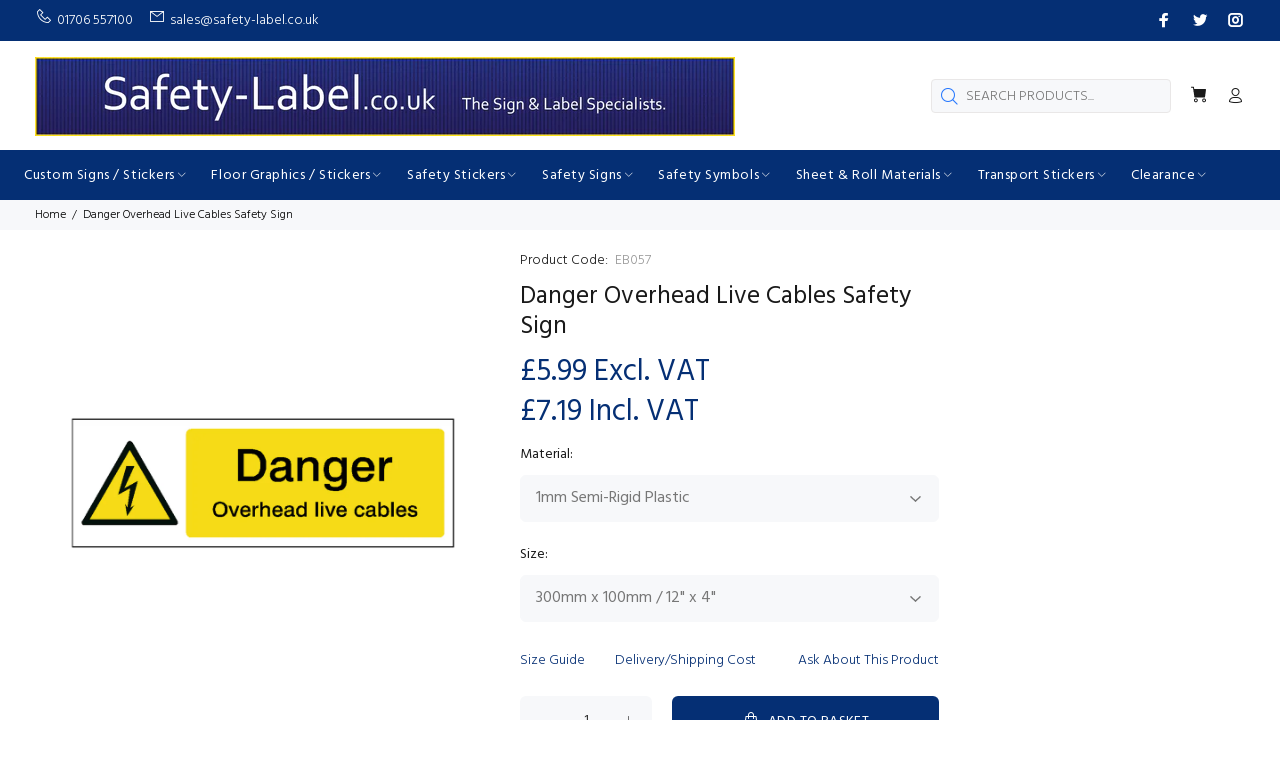

--- FILE ---
content_type: text/html; charset=utf-8
request_url: https://www.safety-label.co.uk/products/danger-overhead-live-cables-safety-sign-1
body_size: 35761
content:
<!doctype html>
<!--[if IE 9]> <html class="ie9 no-js" lang="en"> <![endif]-->
<!--[if (gt IE 9)|!(IE)]><!--> <html class="no-js" lang="en"> <!--<![endif]-->
<head>

  <!-- Start of Booster Apps Seo-0.1-->
<title>Danger Overhead Live Cables Safety Sign | Safety-Label.co.uk</title><meta name="description" content="Danger Overhead Live Cables Safety SignDurable Long Life Electrical Safety Signs (5+ Years Lifetime)Laminated Danger Overhead Live Cables Safety Sign Meaning Anti Fade UV Protection + Complete Scratch ResistanceElectrical Safety Signs can be..." /><script type="application/ld+json">
  {
    "@context": "https://schema.org",
    "@type": "WebSite",
    "name": "Safety-Label.co.uk",
    "url": "https://www.safety-label.co.uk",
    "potentialAction": {
      "@type": "SearchAction",
      "query-input": "required name=query",
      "target": "https://www.safety-label.co.uk/search?q={query}"
    }
  }
</script><script type="application/ld+json">
  {
    "@context": "https://schema.org",
    "@type": "Product",
    "name": "Danger Overhead Live Cables Safety Sign",
    "brand": {"@type": "Brand","name": "Safety-Label.co.uk"},
    "sku": "EB057",
    "mpn": "",
    "description": "\n\n\nDanger Overhead Live Cables Safety Sign\nDurable Long Life Electrical Safety Signs (5+ Years Lifetime)\nLaminated Danger Overhead Live Cables Safety Sign Meaning Anti Fade UV Protection + Complete Scratch Resistance\nElectrical Safety Signs can be used as a precaution to any electrical hazard which may be of risk.\n\n\nOur range of signs will last multiple years in many indoor and outdoor environments. ( 5 years + )\n\nHigh clarity print quality meaning our signs are easy to read and have excellent visibility.\nSign Materials: 1mm Semi-Rigid Plastic, 3mm Rigid Plastic and 3mm Aluminium Composite\nDimensions: 300x100mm, 400x150mm and 600x200mm\nFor custom sign designs and sizes, please email your requirements, we will be happy to help!\nProduct Code: EB057\nFREE DELIVERY ON ORDERS OVER £50",
    "url": "https://www.safety-label.co.uk/products/danger-overhead-live-cables-safety-sign-1","image": "https://www.safety-label.co.uk/cdn/shop/files/154_1182x.png?v=1701434224","itemCondition": "https://schema.org/NewCondition",
    "offers": [{
          "@type": "Offer","price": "5.99","priceCurrency": "GBP",
          "itemCondition": "https://schema.org/NewCondition",
          "url": "https://www.safety-label.co.uk/products/danger-overhead-live-cables-safety-sign-1?variant=40960628752427",
          "sku": "EB057",
          "mpn": "",
          "availability" : "https://schema.org/InStock",
          "priceValidUntil": "2026-02-21","gtin14": ""},{
          "@type": "Offer","price": "11.99","priceCurrency": "GBP",
          "itemCondition": "https://schema.org/NewCondition",
          "url": "https://www.safety-label.co.uk/products/danger-overhead-live-cables-safety-sign-1?variant=40960628785195",
          "sku": "EB057",
          "mpn": "",
          "availability" : "https://schema.org/InStock",
          "priceValidUntil": "2026-02-21","gtin14": ""},{
          "@type": "Offer","price": "15.99","priceCurrency": "GBP",
          "itemCondition": "https://schema.org/NewCondition",
          "url": "https://www.safety-label.co.uk/products/danger-overhead-live-cables-safety-sign-1?variant=40960628817963",
          "sku": "EB057",
          "mpn": "",
          "availability" : "https://schema.org/InStock",
          "priceValidUntil": "2026-02-21","gtin14": ""},{
          "@type": "Offer","price": "7.99","priceCurrency": "GBP",
          "itemCondition": "https://schema.org/NewCondition",
          "url": "https://www.safety-label.co.uk/products/danger-overhead-live-cables-safety-sign-1?variant=40960628850731",
          "sku": "EB057",
          "mpn": "",
          "availability" : "https://schema.org/InStock",
          "priceValidUntil": "2026-02-21","gtin14": ""},{
          "@type": "Offer","price": "14.99","priceCurrency": "GBP",
          "itemCondition": "https://schema.org/NewCondition",
          "url": "https://www.safety-label.co.uk/products/danger-overhead-live-cables-safety-sign-1?variant=40960628883499",
          "sku": "EB057",
          "mpn": "",
          "availability" : "https://schema.org/InStock",
          "priceValidUntil": "2026-02-21","gtin14": ""},{
          "@type": "Offer","price": "19.99","priceCurrency": "GBP",
          "itemCondition": "https://schema.org/NewCondition",
          "url": "https://www.safety-label.co.uk/products/danger-overhead-live-cables-safety-sign-1?variant=40960628916267",
          "sku": "EB057",
          "mpn": "",
          "availability" : "https://schema.org/InStock",
          "priceValidUntil": "2026-02-21","gtin14": ""},{
          "@type": "Offer","price": "9.99","priceCurrency": "GBP",
          "itemCondition": "https://schema.org/NewCondition",
          "url": "https://www.safety-label.co.uk/products/danger-overhead-live-cables-safety-sign-1?variant=40960628949035",
          "sku": "EB057",
          "mpn": "",
          "availability" : "https://schema.org/InStock",
          "priceValidUntil": "2026-02-21","gtin14": ""},{
          "@type": "Offer","price": "19.99","priceCurrency": "GBP",
          "itemCondition": "https://schema.org/NewCondition",
          "url": "https://www.safety-label.co.uk/products/danger-overhead-live-cables-safety-sign-1?variant=40960628981803",
          "sku": "EB057",
          "mpn": "",
          "availability" : "https://schema.org/InStock",
          "priceValidUntil": "2026-02-21","gtin14": ""},{
          "@type": "Offer","price": "24.99","priceCurrency": "GBP",
          "itemCondition": "https://schema.org/NewCondition",
          "url": "https://www.safety-label.co.uk/products/danger-overhead-live-cables-safety-sign-1?variant=40960629014571",
          "sku": "EB057",
          "mpn": "",
          "availability" : "https://schema.org/InStock",
          "priceValidUntil": "2026-02-21","gtin14": ""}]}
</script>
<!-- end of Booster Apps SEO -->

  
<script>(function(w,d,t,r,u){var f,n,i;w[u]=w[u]||[],f=function(){var o={ti:"16005210", enableAutoSpaTracking: true};o.q=w[u],w[u]=new UET(o),w[u].push("pageLoad")},n=d.createElement(t),n.src=r,n.async=1,n.onload=n.onreadystatechange=function(){var s=this.readyState;s&&s!=="loaded"&&s!=="complete"||(f(),n.onload=n.onreadystatechange=null)},i=d.getElementsByTagName(t)[0],i.parentNode.insertBefore(n,i)})(window,document,"script","//bat.bing.com/bat.js","uetq");</script>
   <meta name="msvalidate.01" content="4A6268D5C2A1ECE7C41F79DF1C41E907" />

  <!-- Global site tag (gtag.js) - Google Ads: 784030608 -->
<script async src="https://www.googletagmanager.com/gtag/js?id=AW-784030608"></script>
<script>
  window.dataLayer = window.dataLayer || [];
  function gtag(){dataLayer.push(arguments);}
  gtag('js', new Date());

  gtag('config', 'AW-784030608');
</script>
  <!-- Basic page needs ================================================== -->
  <meta charset="utf-8">
  <!--[if IE]><meta http-equiv="X-UA-Compatible" content="IE=edge,chrome=1"><![endif]-->
  <meta name="viewport" content="width=device-width,initial-scale=1">
  <meta name="theme-color" content="#052f74">
  <meta name="keywords" content="Shopify Template" />
  <meta name="author" content="p-themes">
  <link rel="canonical" href="https://www.safety-label.co.uk/products/danger-overhead-live-cables-safety-sign-1"><link rel="shortcut icon" href="//www.safety-label.co.uk/cdn/shop/files/FAVICON_32x32.png?v=1692803838" type="image/png"><!-- Title and description ================================================== -->
<!-- Social meta ================================================== --><!-- /snippets/social-meta-tags.liquid -->




<meta property="og:site_name" content="Safety-Label.co.uk">
<meta property="og:url" content="https://www.safety-label.co.uk/products/danger-overhead-live-cables-safety-sign-1">
<meta property="og:title" content="Danger Overhead Live Cables Safety Sign">
<meta property="og:type" content="product">
<meta property="og:description" content="Danger Overhead Live Cables Safety Sign Durable Long Life Electrical Safety Signs (5+ Years Lifetime) Laminated Danger Overhead Live Cables Safety Sign Meaning Anti Fade UV Protection + Complete Scratch Resistance Electrical Safety Signs can be used as a precaution to any electrical hazard which may be of risk. Our ran">

  <meta property="og:price:amount" content="5.99">
  <meta property="og:price:currency" content="GBP">

<meta property="og:image" content="http://www.safety-label.co.uk/cdn/shop/files/154_1200x1200.png?v=1701434224">
<meta property="og:image:secure_url" content="https://www.safety-label.co.uk/cdn/shop/files/154_1200x1200.png?v=1701434224">


<meta name="twitter:card" content="summary_large_image">
<meta name="twitter:title" content="Danger Overhead Live Cables Safety Sign">
<meta name="twitter:description" content="Danger Overhead Live Cables Safety Sign Durable Long Life Electrical Safety Signs (5+ Years Lifetime) Laminated Danger Overhead Live Cables Safety Sign Meaning Anti Fade UV Protection + Complete Scratch Resistance Electrical Safety Signs can be used as a precaution to any electrical hazard which may be of risk. Our ran">
<!-- Helpers ================================================== -->

  <!-- CSS ================================================== --><link href="https://fonts.googleapis.com/css?family=Hind:100,200,300,400,500,600,700,800,900" rel="stylesheet" defer>
<link href="//www.safety-label.co.uk/cdn/shop/t/51/assets/theme.css?v=13192274857264996211750169712" rel="stylesheet" type="text/css" media="all" />

<script src="//www.safety-label.co.uk/cdn/shop/t/51/assets/jquery.min.js?v=146653844047132007351736787005" defer="defer"></script><!-- Header hook for plugins ================================================== -->
  <script>window.performance && window.performance.mark && window.performance.mark('shopify.content_for_header.start');</script><meta name="google-site-verification" content="bf7bqAzgQW8Z-B2UuRk8AafK-eJIQbGEvs1Xb3phrtk">
<meta id="shopify-digital-wallet" name="shopify-digital-wallet" content="/1943447/digital_wallets/dialog">
<meta name="shopify-checkout-api-token" content="25097e1888dbb7df055256536e224652">
<meta id="in-context-paypal-metadata" data-shop-id="1943447" data-venmo-supported="false" data-environment="production" data-locale="en_US" data-paypal-v4="true" data-currency="GBP">
<link rel="alternate" type="application/json+oembed" href="https://www.safety-label.co.uk/products/danger-overhead-live-cables-safety-sign-1.oembed">
<script async="async" src="/checkouts/internal/preloads.js?locale=en-GB"></script>
<link rel="preconnect" href="https://shop.app" crossorigin="anonymous">
<script async="async" src="https://shop.app/checkouts/internal/preloads.js?locale=en-GB&shop_id=1943447" crossorigin="anonymous"></script>
<script id="apple-pay-shop-capabilities" type="application/json">{"shopId":1943447,"countryCode":"GB","currencyCode":"GBP","merchantCapabilities":["supports3DS"],"merchantId":"gid:\/\/shopify\/Shop\/1943447","merchantName":"Safety-Label.co.uk","requiredBillingContactFields":["postalAddress","email","phone"],"requiredShippingContactFields":["postalAddress","email","phone"],"shippingType":"shipping","supportedNetworks":["visa","maestro","masterCard","amex","discover","elo"],"total":{"type":"pending","label":"Safety-Label.co.uk","amount":"1.00"},"shopifyPaymentsEnabled":true,"supportsSubscriptions":true}</script>
<script id="shopify-features" type="application/json">{"accessToken":"25097e1888dbb7df055256536e224652","betas":["rich-media-storefront-analytics"],"domain":"www.safety-label.co.uk","predictiveSearch":true,"shopId":1943447,"locale":"en"}</script>
<script>var Shopify = Shopify || {};
Shopify.shop = "www-safety-label-co-uk.myshopify.com";
Shopify.locale = "en";
Shopify.currency = {"active":"GBP","rate":"1.0"};
Shopify.country = "GB";
Shopify.theme = {"name":"[Orbit] Install-me-wokiee-v-2-3-1-shopify-2-0","id":177805984128,"schema_name":"Wokiee","schema_version":"2.3.1 shopify 2.0","theme_store_id":null,"role":"main"};
Shopify.theme.handle = "null";
Shopify.theme.style = {"id":null,"handle":null};
Shopify.cdnHost = "www.safety-label.co.uk/cdn";
Shopify.routes = Shopify.routes || {};
Shopify.routes.root = "/";</script>
<script type="module">!function(o){(o.Shopify=o.Shopify||{}).modules=!0}(window);</script>
<script>!function(o){function n(){var o=[];function n(){o.push(Array.prototype.slice.apply(arguments))}return n.q=o,n}var t=o.Shopify=o.Shopify||{};t.loadFeatures=n(),t.autoloadFeatures=n()}(window);</script>
<script>
  window.ShopifyPay = window.ShopifyPay || {};
  window.ShopifyPay.apiHost = "shop.app\/pay";
  window.ShopifyPay.redirectState = null;
</script>
<script id="shop-js-analytics" type="application/json">{"pageType":"product"}</script>
<script defer="defer" async type="module" src="//www.safety-label.co.uk/cdn/shopifycloud/shop-js/modules/v2/client.init-shop-cart-sync_BT-GjEfc.en.esm.js"></script>
<script defer="defer" async type="module" src="//www.safety-label.co.uk/cdn/shopifycloud/shop-js/modules/v2/chunk.common_D58fp_Oc.esm.js"></script>
<script defer="defer" async type="module" src="//www.safety-label.co.uk/cdn/shopifycloud/shop-js/modules/v2/chunk.modal_xMitdFEc.esm.js"></script>
<script type="module">
  await import("//www.safety-label.co.uk/cdn/shopifycloud/shop-js/modules/v2/client.init-shop-cart-sync_BT-GjEfc.en.esm.js");
await import("//www.safety-label.co.uk/cdn/shopifycloud/shop-js/modules/v2/chunk.common_D58fp_Oc.esm.js");
await import("//www.safety-label.co.uk/cdn/shopifycloud/shop-js/modules/v2/chunk.modal_xMitdFEc.esm.js");

  window.Shopify.SignInWithShop?.initShopCartSync?.({"fedCMEnabled":true,"windoidEnabled":true});

</script>
<script>
  window.Shopify = window.Shopify || {};
  if (!window.Shopify.featureAssets) window.Shopify.featureAssets = {};
  window.Shopify.featureAssets['shop-js'] = {"shop-cart-sync":["modules/v2/client.shop-cart-sync_DZOKe7Ll.en.esm.js","modules/v2/chunk.common_D58fp_Oc.esm.js","modules/v2/chunk.modal_xMitdFEc.esm.js"],"init-fed-cm":["modules/v2/client.init-fed-cm_B6oLuCjv.en.esm.js","modules/v2/chunk.common_D58fp_Oc.esm.js","modules/v2/chunk.modal_xMitdFEc.esm.js"],"shop-cash-offers":["modules/v2/client.shop-cash-offers_D2sdYoxE.en.esm.js","modules/v2/chunk.common_D58fp_Oc.esm.js","modules/v2/chunk.modal_xMitdFEc.esm.js"],"shop-login-button":["modules/v2/client.shop-login-button_QeVjl5Y3.en.esm.js","modules/v2/chunk.common_D58fp_Oc.esm.js","modules/v2/chunk.modal_xMitdFEc.esm.js"],"pay-button":["modules/v2/client.pay-button_DXTOsIq6.en.esm.js","modules/v2/chunk.common_D58fp_Oc.esm.js","modules/v2/chunk.modal_xMitdFEc.esm.js"],"shop-button":["modules/v2/client.shop-button_DQZHx9pm.en.esm.js","modules/v2/chunk.common_D58fp_Oc.esm.js","modules/v2/chunk.modal_xMitdFEc.esm.js"],"avatar":["modules/v2/client.avatar_BTnouDA3.en.esm.js"],"init-windoid":["modules/v2/client.init-windoid_CR1B-cfM.en.esm.js","modules/v2/chunk.common_D58fp_Oc.esm.js","modules/v2/chunk.modal_xMitdFEc.esm.js"],"init-shop-for-new-customer-accounts":["modules/v2/client.init-shop-for-new-customer-accounts_C_vY_xzh.en.esm.js","modules/v2/client.shop-login-button_QeVjl5Y3.en.esm.js","modules/v2/chunk.common_D58fp_Oc.esm.js","modules/v2/chunk.modal_xMitdFEc.esm.js"],"init-shop-email-lookup-coordinator":["modules/v2/client.init-shop-email-lookup-coordinator_BI7n9ZSv.en.esm.js","modules/v2/chunk.common_D58fp_Oc.esm.js","modules/v2/chunk.modal_xMitdFEc.esm.js"],"init-shop-cart-sync":["modules/v2/client.init-shop-cart-sync_BT-GjEfc.en.esm.js","modules/v2/chunk.common_D58fp_Oc.esm.js","modules/v2/chunk.modal_xMitdFEc.esm.js"],"shop-toast-manager":["modules/v2/client.shop-toast-manager_DiYdP3xc.en.esm.js","modules/v2/chunk.common_D58fp_Oc.esm.js","modules/v2/chunk.modal_xMitdFEc.esm.js"],"init-customer-accounts":["modules/v2/client.init-customer-accounts_D9ZNqS-Q.en.esm.js","modules/v2/client.shop-login-button_QeVjl5Y3.en.esm.js","modules/v2/chunk.common_D58fp_Oc.esm.js","modules/v2/chunk.modal_xMitdFEc.esm.js"],"init-customer-accounts-sign-up":["modules/v2/client.init-customer-accounts-sign-up_iGw4briv.en.esm.js","modules/v2/client.shop-login-button_QeVjl5Y3.en.esm.js","modules/v2/chunk.common_D58fp_Oc.esm.js","modules/v2/chunk.modal_xMitdFEc.esm.js"],"shop-follow-button":["modules/v2/client.shop-follow-button_CqMgW2wH.en.esm.js","modules/v2/chunk.common_D58fp_Oc.esm.js","modules/v2/chunk.modal_xMitdFEc.esm.js"],"checkout-modal":["modules/v2/client.checkout-modal_xHeaAweL.en.esm.js","modules/v2/chunk.common_D58fp_Oc.esm.js","modules/v2/chunk.modal_xMitdFEc.esm.js"],"shop-login":["modules/v2/client.shop-login_D91U-Q7h.en.esm.js","modules/v2/chunk.common_D58fp_Oc.esm.js","modules/v2/chunk.modal_xMitdFEc.esm.js"],"lead-capture":["modules/v2/client.lead-capture_BJmE1dJe.en.esm.js","modules/v2/chunk.common_D58fp_Oc.esm.js","modules/v2/chunk.modal_xMitdFEc.esm.js"],"payment-terms":["modules/v2/client.payment-terms_Ci9AEqFq.en.esm.js","modules/v2/chunk.common_D58fp_Oc.esm.js","modules/v2/chunk.modal_xMitdFEc.esm.js"]};
</script>
<script>(function() {
  var isLoaded = false;
  function asyncLoad() {
    if (isLoaded) return;
    isLoaded = true;
    var urls = ["https:\/\/combidesk.com\/js\/integration\/shopify\/zopim\/widget.js?accountkey=O8FHGH3rV6J8RrXdUWdJ3ko1o79yKlqO\u0026shop=www-safety-label-co-uk.myshopify.com","\/\/cdn.shopify.com\/proxy\/78729cdf44849dca81b17b804f0263fd48e977e7353bd32ed915bcd5c3065ecf\/bucket.useifsapp.com\/theme-files-min\/js\/ifs-script-tag-min.js?v=2\u0026shop=www-safety-label-co-uk.myshopify.com\u0026sp-cache-control=cHVibGljLCBtYXgtYWdlPTkwMA"];
    for (var i = 0; i < urls.length; i++) {
      var s = document.createElement('script');
      s.type = 'text/javascript';
      s.async = true;
      s.src = urls[i];
      var x = document.getElementsByTagName('script')[0];
      x.parentNode.insertBefore(s, x);
    }
  };
  if(window.attachEvent) {
    window.attachEvent('onload', asyncLoad);
  } else {
    window.addEventListener('load', asyncLoad, false);
  }
})();</script>
<script id="__st">var __st={"a":1943447,"offset":0,"reqid":"6f2f9b61-8839-4f97-b20c-62f58e1da433-1769076921","pageurl":"www.safety-label.co.uk\/products\/danger-overhead-live-cables-safety-sign-1","u":"68581a6c03c1","p":"product","rtyp":"product","rid":7174960414763};</script>
<script>window.ShopifyPaypalV4VisibilityTracking = true;</script>
<script id="captcha-bootstrap">!function(){'use strict';const t='contact',e='account',n='new_comment',o=[[t,t],['blogs',n],['comments',n],[t,'customer']],c=[[e,'customer_login'],[e,'guest_login'],[e,'recover_customer_password'],[e,'create_customer']],r=t=>t.map((([t,e])=>`form[action*='/${t}']:not([data-nocaptcha='true']) input[name='form_type'][value='${e}']`)).join(','),a=t=>()=>t?[...document.querySelectorAll(t)].map((t=>t.form)):[];function s(){const t=[...o],e=r(t);return a(e)}const i='password',u='form_key',d=['recaptcha-v3-token','g-recaptcha-response','h-captcha-response',i],f=()=>{try{return window.sessionStorage}catch{return}},m='__shopify_v',_=t=>t.elements[u];function p(t,e,n=!1){try{const o=window.sessionStorage,c=JSON.parse(o.getItem(e)),{data:r}=function(t){const{data:e,action:n}=t;return t[m]||n?{data:e,action:n}:{data:t,action:n}}(c);for(const[e,n]of Object.entries(r))t.elements[e]&&(t.elements[e].value=n);n&&o.removeItem(e)}catch(o){console.error('form repopulation failed',{error:o})}}const l='form_type',E='cptcha';function T(t){t.dataset[E]=!0}const w=window,h=w.document,L='Shopify',v='ce_forms',y='captcha';let A=!1;((t,e)=>{const n=(g='f06e6c50-85a8-45c8-87d0-21a2b65856fe',I='https://cdn.shopify.com/shopifycloud/storefront-forms-hcaptcha/ce_storefront_forms_captcha_hcaptcha.v1.5.2.iife.js',D={infoText:'Protected by hCaptcha',privacyText:'Privacy',termsText:'Terms'},(t,e,n)=>{const o=w[L][v],c=o.bindForm;if(c)return c(t,g,e,D).then(n);var r;o.q.push([[t,g,e,D],n]),r=I,A||(h.body.append(Object.assign(h.createElement('script'),{id:'captcha-provider',async:!0,src:r})),A=!0)});var g,I,D;w[L]=w[L]||{},w[L][v]=w[L][v]||{},w[L][v].q=[],w[L][y]=w[L][y]||{},w[L][y].protect=function(t,e){n(t,void 0,e),T(t)},Object.freeze(w[L][y]),function(t,e,n,w,h,L){const[v,y,A,g]=function(t,e,n){const i=e?o:[],u=t?c:[],d=[...i,...u],f=r(d),m=r(i),_=r(d.filter((([t,e])=>n.includes(e))));return[a(f),a(m),a(_),s()]}(w,h,L),I=t=>{const e=t.target;return e instanceof HTMLFormElement?e:e&&e.form},D=t=>v().includes(t);t.addEventListener('submit',(t=>{const e=I(t);if(!e)return;const n=D(e)&&!e.dataset.hcaptchaBound&&!e.dataset.recaptchaBound,o=_(e),c=g().includes(e)&&(!o||!o.value);(n||c)&&t.preventDefault(),c&&!n&&(function(t){try{if(!f())return;!function(t){const e=f();if(!e)return;const n=_(t);if(!n)return;const o=n.value;o&&e.removeItem(o)}(t);const e=Array.from(Array(32),(()=>Math.random().toString(36)[2])).join('');!function(t,e){_(t)||t.append(Object.assign(document.createElement('input'),{type:'hidden',name:u})),t.elements[u].value=e}(t,e),function(t,e){const n=f();if(!n)return;const o=[...t.querySelectorAll(`input[type='${i}']`)].map((({name:t})=>t)),c=[...d,...o],r={};for(const[a,s]of new FormData(t).entries())c.includes(a)||(r[a]=s);n.setItem(e,JSON.stringify({[m]:1,action:t.action,data:r}))}(t,e)}catch(e){console.error('failed to persist form',e)}}(e),e.submit())}));const S=(t,e)=>{t&&!t.dataset[E]&&(n(t,e.some((e=>e===t))),T(t))};for(const o of['focusin','change'])t.addEventListener(o,(t=>{const e=I(t);D(e)&&S(e,y())}));const B=e.get('form_key'),M=e.get(l),P=B&&M;t.addEventListener('DOMContentLoaded',(()=>{const t=y();if(P)for(const e of t)e.elements[l].value===M&&p(e,B);[...new Set([...A(),...v().filter((t=>'true'===t.dataset.shopifyCaptcha))])].forEach((e=>S(e,t)))}))}(h,new URLSearchParams(w.location.search),n,t,e,['guest_login'])})(!0,!0)}();</script>
<script integrity="sha256-4kQ18oKyAcykRKYeNunJcIwy7WH5gtpwJnB7kiuLZ1E=" data-source-attribution="shopify.loadfeatures" defer="defer" src="//www.safety-label.co.uk/cdn/shopifycloud/storefront/assets/storefront/load_feature-a0a9edcb.js" crossorigin="anonymous"></script>
<script crossorigin="anonymous" defer="defer" src="//www.safety-label.co.uk/cdn/shopifycloud/storefront/assets/shopify_pay/storefront-65b4c6d7.js?v=20250812"></script>
<script data-source-attribution="shopify.dynamic_checkout.dynamic.init">var Shopify=Shopify||{};Shopify.PaymentButton=Shopify.PaymentButton||{isStorefrontPortableWallets:!0,init:function(){window.Shopify.PaymentButton.init=function(){};var t=document.createElement("script");t.src="https://www.safety-label.co.uk/cdn/shopifycloud/portable-wallets/latest/portable-wallets.en.js",t.type="module",document.head.appendChild(t)}};
</script>
<script data-source-attribution="shopify.dynamic_checkout.buyer_consent">
  function portableWalletsHideBuyerConsent(e){var t=document.getElementById("shopify-buyer-consent"),n=document.getElementById("shopify-subscription-policy-button");t&&n&&(t.classList.add("hidden"),t.setAttribute("aria-hidden","true"),n.removeEventListener("click",e))}function portableWalletsShowBuyerConsent(e){var t=document.getElementById("shopify-buyer-consent"),n=document.getElementById("shopify-subscription-policy-button");t&&n&&(t.classList.remove("hidden"),t.removeAttribute("aria-hidden"),n.addEventListener("click",e))}window.Shopify?.PaymentButton&&(window.Shopify.PaymentButton.hideBuyerConsent=portableWalletsHideBuyerConsent,window.Shopify.PaymentButton.showBuyerConsent=portableWalletsShowBuyerConsent);
</script>
<script data-source-attribution="shopify.dynamic_checkout.cart.bootstrap">document.addEventListener("DOMContentLoaded",(function(){function t(){return document.querySelector("shopify-accelerated-checkout-cart, shopify-accelerated-checkout")}if(t())Shopify.PaymentButton.init();else{new MutationObserver((function(e,n){t()&&(Shopify.PaymentButton.init(),n.disconnect())})).observe(document.body,{childList:!0,subtree:!0})}}));
</script>
<link id="shopify-accelerated-checkout-styles" rel="stylesheet" media="screen" href="https://www.safety-label.co.uk/cdn/shopifycloud/portable-wallets/latest/accelerated-checkout-backwards-compat.css" crossorigin="anonymous">
<style id="shopify-accelerated-checkout-cart">
        #shopify-buyer-consent {
  margin-top: 1em;
  display: inline-block;
  width: 100%;
}

#shopify-buyer-consent.hidden {
  display: none;
}

#shopify-subscription-policy-button {
  background: none;
  border: none;
  padding: 0;
  text-decoration: underline;
  font-size: inherit;
  cursor: pointer;
}

#shopify-subscription-policy-button::before {
  box-shadow: none;
}

      </style>
<script id="sections-script" data-sections="promo-fixed" defer="defer" src="//www.safety-label.co.uk/cdn/shop/t/51/compiled_assets/scripts.js?v=6332"></script>
<script>window.performance && window.performance.mark && window.performance.mark('shopify.content_for_header.end');</script>
  <!-- /Header hook for plugins ================================================== --><style>
    [data-rating="0.0"]{
      display:none !important;
    }
  </style><style>
    .tt-flbtn.disabled{
    opacity: 0.3;
    }
  </style>
<!-- BEGIN app block: shopify://apps/consentmo-gdpr/blocks/gdpr_cookie_consent/4fbe573f-a377-4fea-9801-3ee0858cae41 -->


<!-- END app block --><script src="https://cdn.shopify.com/extensions/019be4bc-5ee8-79ae-9ce9-d6b5bee0282c/consentmo-gdpr-582/assets/consentmo_cookie_consent.js" type="text/javascript" defer="defer"></script>
<link href="https://monorail-edge.shopifysvc.com" rel="dns-prefetch">
<script>(function(){if ("sendBeacon" in navigator && "performance" in window) {try {var session_token_from_headers = performance.getEntriesByType('navigation')[0].serverTiming.find(x => x.name == '_s').description;} catch {var session_token_from_headers = undefined;}var session_cookie_matches = document.cookie.match(/_shopify_s=([^;]*)/);var session_token_from_cookie = session_cookie_matches && session_cookie_matches.length === 2 ? session_cookie_matches[1] : "";var session_token = session_token_from_headers || session_token_from_cookie || "";function handle_abandonment_event(e) {var entries = performance.getEntries().filter(function(entry) {return /monorail-edge.shopifysvc.com/.test(entry.name);});if (!window.abandonment_tracked && entries.length === 0) {window.abandonment_tracked = true;var currentMs = Date.now();var navigation_start = performance.timing.navigationStart;var payload = {shop_id: 1943447,url: window.location.href,navigation_start,duration: currentMs - navigation_start,session_token,page_type: "product"};window.navigator.sendBeacon("https://monorail-edge.shopifysvc.com/v1/produce", JSON.stringify({schema_id: "online_store_buyer_site_abandonment/1.1",payload: payload,metadata: {event_created_at_ms: currentMs,event_sent_at_ms: currentMs}}));}}window.addEventListener('pagehide', handle_abandonment_event);}}());</script>
<script id="web-pixels-manager-setup">(function e(e,d,r,n,o){if(void 0===o&&(o={}),!Boolean(null===(a=null===(i=window.Shopify)||void 0===i?void 0:i.analytics)||void 0===a?void 0:a.replayQueue)){var i,a;window.Shopify=window.Shopify||{};var t=window.Shopify;t.analytics=t.analytics||{};var s=t.analytics;s.replayQueue=[],s.publish=function(e,d,r){return s.replayQueue.push([e,d,r]),!0};try{self.performance.mark("wpm:start")}catch(e){}var l=function(){var e={modern:/Edge?\/(1{2}[4-9]|1[2-9]\d|[2-9]\d{2}|\d{4,})\.\d+(\.\d+|)|Firefox\/(1{2}[4-9]|1[2-9]\d|[2-9]\d{2}|\d{4,})\.\d+(\.\d+|)|Chrom(ium|e)\/(9{2}|\d{3,})\.\d+(\.\d+|)|(Maci|X1{2}).+ Version\/(15\.\d+|(1[6-9]|[2-9]\d|\d{3,})\.\d+)([,.]\d+|)( \(\w+\)|)( Mobile\/\w+|) Safari\/|Chrome.+OPR\/(9{2}|\d{3,})\.\d+\.\d+|(CPU[ +]OS|iPhone[ +]OS|CPU[ +]iPhone|CPU IPhone OS|CPU iPad OS)[ +]+(15[._]\d+|(1[6-9]|[2-9]\d|\d{3,})[._]\d+)([._]\d+|)|Android:?[ /-](13[3-9]|1[4-9]\d|[2-9]\d{2}|\d{4,})(\.\d+|)(\.\d+|)|Android.+Firefox\/(13[5-9]|1[4-9]\d|[2-9]\d{2}|\d{4,})\.\d+(\.\d+|)|Android.+Chrom(ium|e)\/(13[3-9]|1[4-9]\d|[2-9]\d{2}|\d{4,})\.\d+(\.\d+|)|SamsungBrowser\/([2-9]\d|\d{3,})\.\d+/,legacy:/Edge?\/(1[6-9]|[2-9]\d|\d{3,})\.\d+(\.\d+|)|Firefox\/(5[4-9]|[6-9]\d|\d{3,})\.\d+(\.\d+|)|Chrom(ium|e)\/(5[1-9]|[6-9]\d|\d{3,})\.\d+(\.\d+|)([\d.]+$|.*Safari\/(?![\d.]+ Edge\/[\d.]+$))|(Maci|X1{2}).+ Version\/(10\.\d+|(1[1-9]|[2-9]\d|\d{3,})\.\d+)([,.]\d+|)( \(\w+\)|)( Mobile\/\w+|) Safari\/|Chrome.+OPR\/(3[89]|[4-9]\d|\d{3,})\.\d+\.\d+|(CPU[ +]OS|iPhone[ +]OS|CPU[ +]iPhone|CPU IPhone OS|CPU iPad OS)[ +]+(10[._]\d+|(1[1-9]|[2-9]\d|\d{3,})[._]\d+)([._]\d+|)|Android:?[ /-](13[3-9]|1[4-9]\d|[2-9]\d{2}|\d{4,})(\.\d+|)(\.\d+|)|Mobile Safari.+OPR\/([89]\d|\d{3,})\.\d+\.\d+|Android.+Firefox\/(13[5-9]|1[4-9]\d|[2-9]\d{2}|\d{4,})\.\d+(\.\d+|)|Android.+Chrom(ium|e)\/(13[3-9]|1[4-9]\d|[2-9]\d{2}|\d{4,})\.\d+(\.\d+|)|Android.+(UC? ?Browser|UCWEB|U3)[ /]?(15\.([5-9]|\d{2,})|(1[6-9]|[2-9]\d|\d{3,})\.\d+)\.\d+|SamsungBrowser\/(5\.\d+|([6-9]|\d{2,})\.\d+)|Android.+MQ{2}Browser\/(14(\.(9|\d{2,})|)|(1[5-9]|[2-9]\d|\d{3,})(\.\d+|))(\.\d+|)|K[Aa][Ii]OS\/(3\.\d+|([4-9]|\d{2,})\.\d+)(\.\d+|)/},d=e.modern,r=e.legacy,n=navigator.userAgent;return n.match(d)?"modern":n.match(r)?"legacy":"unknown"}(),u="modern"===l?"modern":"legacy",c=(null!=n?n:{modern:"",legacy:""})[u],f=function(e){return[e.baseUrl,"/wpm","/b",e.hashVersion,"modern"===e.buildTarget?"m":"l",".js"].join("")}({baseUrl:d,hashVersion:r,buildTarget:u}),m=function(e){var d=e.version,r=e.bundleTarget,n=e.surface,o=e.pageUrl,i=e.monorailEndpoint;return{emit:function(e){var a=e.status,t=e.errorMsg,s=(new Date).getTime(),l=JSON.stringify({metadata:{event_sent_at_ms:s},events:[{schema_id:"web_pixels_manager_load/3.1",payload:{version:d,bundle_target:r,page_url:o,status:a,surface:n,error_msg:t},metadata:{event_created_at_ms:s}}]});if(!i)return console&&console.warn&&console.warn("[Web Pixels Manager] No Monorail endpoint provided, skipping logging."),!1;try{return self.navigator.sendBeacon.bind(self.navigator)(i,l)}catch(e){}var u=new XMLHttpRequest;try{return u.open("POST",i,!0),u.setRequestHeader("Content-Type","text/plain"),u.send(l),!0}catch(e){return console&&console.warn&&console.warn("[Web Pixels Manager] Got an unhandled error while logging to Monorail."),!1}}}}({version:r,bundleTarget:l,surface:e.surface,pageUrl:self.location.href,monorailEndpoint:e.monorailEndpoint});try{o.browserTarget=l,function(e){var d=e.src,r=e.async,n=void 0===r||r,o=e.onload,i=e.onerror,a=e.sri,t=e.scriptDataAttributes,s=void 0===t?{}:t,l=document.createElement("script"),u=document.querySelector("head"),c=document.querySelector("body");if(l.async=n,l.src=d,a&&(l.integrity=a,l.crossOrigin="anonymous"),s)for(var f in s)if(Object.prototype.hasOwnProperty.call(s,f))try{l.dataset[f]=s[f]}catch(e){}if(o&&l.addEventListener("load",o),i&&l.addEventListener("error",i),u)u.appendChild(l);else{if(!c)throw new Error("Did not find a head or body element to append the script");c.appendChild(l)}}({src:f,async:!0,onload:function(){if(!function(){var e,d;return Boolean(null===(d=null===(e=window.Shopify)||void 0===e?void 0:e.analytics)||void 0===d?void 0:d.initialized)}()){var d=window.webPixelsManager.init(e)||void 0;if(d){var r=window.Shopify.analytics;r.replayQueue.forEach((function(e){var r=e[0],n=e[1],o=e[2];d.publishCustomEvent(r,n,o)})),r.replayQueue=[],r.publish=d.publishCustomEvent,r.visitor=d.visitor,r.initialized=!0}}},onerror:function(){return m.emit({status:"failed",errorMsg:"".concat(f," has failed to load")})},sri:function(e){var d=/^sha384-[A-Za-z0-9+/=]+$/;return"string"==typeof e&&d.test(e)}(c)?c:"",scriptDataAttributes:o}),m.emit({status:"loading"})}catch(e){m.emit({status:"failed",errorMsg:(null==e?void 0:e.message)||"Unknown error"})}}})({shopId: 1943447,storefrontBaseUrl: "https://www.safety-label.co.uk",extensionsBaseUrl: "https://extensions.shopifycdn.com/cdn/shopifycloud/web-pixels-manager",monorailEndpoint: "https://monorail-edge.shopifysvc.com/unstable/produce_batch",surface: "storefront-renderer",enabledBetaFlags: ["2dca8a86"],webPixelsConfigList: [{"id":"989102464","configuration":"{\"config\":\"{\\\"google_tag_ids\\\":[\\\"G-5W7B066D7Y\\\",\\\"AW-784030608\\\",\\\"GT-WKTCPQ2T\\\"],\\\"gtag_events\\\":[{\\\"type\\\":\\\"begin_checkout\\\",\\\"action_label\\\":[\\\"G-5W7B066D7Y\\\",\\\"AW-784030608\\\/kvRuCNHa-7saEJC37fUC\\\"]},{\\\"type\\\":\\\"search\\\",\\\"action_label\\\":[\\\"G-5W7B066D7Y\\\",\\\"AW-784030608\\\/tRL9CMva-7saEJC37fUC\\\"]},{\\\"type\\\":\\\"view_item\\\",\\\"action_label\\\":[\\\"G-5W7B066D7Y\\\",\\\"AW-784030608\\\/_odFCJS7-7saEJC37fUC\\\",\\\"MC-6TK9R1WFRM\\\"]},{\\\"type\\\":\\\"purchase\\\",\\\"action_label\\\":[\\\"G-5W7B066D7Y\\\",\\\"AW-784030608\\\/KV0OCI67-7saEJC37fUC\\\",\\\"MC-6TK9R1WFRM\\\"]},{\\\"type\\\":\\\"page_view\\\",\\\"action_label\\\":[\\\"G-5W7B066D7Y\\\",\\\"AW-784030608\\\/zFjNCJG7-7saEJC37fUC\\\",\\\"MC-6TK9R1WFRM\\\"]},{\\\"type\\\":\\\"add_payment_info\\\",\\\"action_label\\\":[\\\"G-5W7B066D7Y\\\",\\\"AW-784030608\\\/YqkJCNTa-7saEJC37fUC\\\"]},{\\\"type\\\":\\\"add_to_cart\\\",\\\"action_label\\\":[\\\"G-5W7B066D7Y\\\",\\\"AW-784030608\\\/NDcFCM7a-7saEJC37fUC\\\"]}],\\\"enable_monitoring_mode\\\":false}\"}","eventPayloadVersion":"v1","runtimeContext":"OPEN","scriptVersion":"b2a88bafab3e21179ed38636efcd8a93","type":"APP","apiClientId":1780363,"privacyPurposes":[],"dataSharingAdjustments":{"protectedCustomerApprovalScopes":["read_customer_address","read_customer_email","read_customer_name","read_customer_personal_data","read_customer_phone"]}},{"id":"shopify-app-pixel","configuration":"{}","eventPayloadVersion":"v1","runtimeContext":"STRICT","scriptVersion":"0450","apiClientId":"shopify-pixel","type":"APP","privacyPurposes":["ANALYTICS","MARKETING"]},{"id":"shopify-custom-pixel","eventPayloadVersion":"v1","runtimeContext":"LAX","scriptVersion":"0450","apiClientId":"shopify-pixel","type":"CUSTOM","privacyPurposes":["ANALYTICS","MARKETING"]}],isMerchantRequest: false,initData: {"shop":{"name":"Safety-Label.co.uk","paymentSettings":{"currencyCode":"GBP"},"myshopifyDomain":"www-safety-label-co-uk.myshopify.com","countryCode":"GB","storefrontUrl":"https:\/\/www.safety-label.co.uk"},"customer":null,"cart":null,"checkout":null,"productVariants":[{"price":{"amount":5.99,"currencyCode":"GBP"},"product":{"title":"Danger Overhead Live Cables Safety Sign","vendor":"Safety-Label.co.uk","id":"7174960414763","untranslatedTitle":"Danger Overhead Live Cables Safety Sign","url":"\/products\/danger-overhead-live-cables-safety-sign-1","type":"Sign"},"id":"40960628752427","image":{"src":"\/\/www.safety-label.co.uk\/cdn\/shop\/files\/154.png?v=1701434224"},"sku":"EB057","title":"1mm Semi-Rigid Plastic \/ 300mm x 100mm \/ 12\" x 4\"","untranslatedTitle":"1mm Semi-Rigid Plastic \/ 300mm x 100mm \/ 12\" x 4\""},{"price":{"amount":11.99,"currencyCode":"GBP"},"product":{"title":"Danger Overhead Live Cables Safety Sign","vendor":"Safety-Label.co.uk","id":"7174960414763","untranslatedTitle":"Danger Overhead Live Cables Safety Sign","url":"\/products\/danger-overhead-live-cables-safety-sign-1","type":"Sign"},"id":"40960628785195","image":{"src":"\/\/www.safety-label.co.uk\/cdn\/shop\/files\/154.png?v=1701434224"},"sku":"EB057","title":"1mm Semi-Rigid Plastic \/ 450mm x 150mm \/ 18\" x 6\"","untranslatedTitle":"1mm Semi-Rigid Plastic \/ 450mm x 150mm \/ 18\" x 6\""},{"price":{"amount":15.99,"currencyCode":"GBP"},"product":{"title":"Danger Overhead Live Cables Safety Sign","vendor":"Safety-Label.co.uk","id":"7174960414763","untranslatedTitle":"Danger Overhead Live Cables Safety Sign","url":"\/products\/danger-overhead-live-cables-safety-sign-1","type":"Sign"},"id":"40960628817963","image":{"src":"\/\/www.safety-label.co.uk\/cdn\/shop\/files\/154.png?v=1701434224"},"sku":"EB057","title":"1mm Semi-Rigid Plastic \/ 600mm x 200mm \/ 24\" x 8\"","untranslatedTitle":"1mm Semi-Rigid Plastic \/ 600mm x 200mm \/ 24\" x 8\""},{"price":{"amount":7.99,"currencyCode":"GBP"},"product":{"title":"Danger Overhead Live Cables Safety Sign","vendor":"Safety-Label.co.uk","id":"7174960414763","untranslatedTitle":"Danger Overhead Live Cables Safety Sign","url":"\/products\/danger-overhead-live-cables-safety-sign-1","type":"Sign"},"id":"40960628850731","image":{"src":"\/\/www.safety-label.co.uk\/cdn\/shop\/files\/154.png?v=1701434224"},"sku":"EB057","title":"3mm Rigid Plastic \/ 300mm x 100mm \/ 12\" x 4\"","untranslatedTitle":"3mm Rigid Plastic \/ 300mm x 100mm \/ 12\" x 4\""},{"price":{"amount":14.99,"currencyCode":"GBP"},"product":{"title":"Danger Overhead Live Cables Safety Sign","vendor":"Safety-Label.co.uk","id":"7174960414763","untranslatedTitle":"Danger Overhead Live Cables Safety Sign","url":"\/products\/danger-overhead-live-cables-safety-sign-1","type":"Sign"},"id":"40960628883499","image":{"src":"\/\/www.safety-label.co.uk\/cdn\/shop\/files\/154.png?v=1701434224"},"sku":"EB057","title":"3mm Rigid Plastic \/ 450mm x 150mm \/ 18\" x 6\"","untranslatedTitle":"3mm Rigid Plastic \/ 450mm x 150mm \/ 18\" x 6\""},{"price":{"amount":19.99,"currencyCode":"GBP"},"product":{"title":"Danger Overhead Live Cables Safety Sign","vendor":"Safety-Label.co.uk","id":"7174960414763","untranslatedTitle":"Danger Overhead Live Cables Safety Sign","url":"\/products\/danger-overhead-live-cables-safety-sign-1","type":"Sign"},"id":"40960628916267","image":{"src":"\/\/www.safety-label.co.uk\/cdn\/shop\/files\/154.png?v=1701434224"},"sku":"EB057","title":"3mm Rigid Plastic \/ 600mm x 200mm \/ 24\" x 8\"","untranslatedTitle":"3mm Rigid Plastic \/ 600mm x 200mm \/ 24\" x 8\""},{"price":{"amount":9.99,"currencyCode":"GBP"},"product":{"title":"Danger Overhead Live Cables Safety Sign","vendor":"Safety-Label.co.uk","id":"7174960414763","untranslatedTitle":"Danger Overhead Live Cables Safety Sign","url":"\/products\/danger-overhead-live-cables-safety-sign-1","type":"Sign"},"id":"40960628949035","image":{"src":"\/\/www.safety-label.co.uk\/cdn\/shop\/files\/154.png?v=1701434224"},"sku":"EB057","title":"3mm Aluminium Composite \/ 300mm x 100mm \/ 12\" x 4\"","untranslatedTitle":"3mm Aluminium Composite \/ 300mm x 100mm \/ 12\" x 4\""},{"price":{"amount":19.99,"currencyCode":"GBP"},"product":{"title":"Danger Overhead Live Cables Safety Sign","vendor":"Safety-Label.co.uk","id":"7174960414763","untranslatedTitle":"Danger Overhead Live Cables Safety Sign","url":"\/products\/danger-overhead-live-cables-safety-sign-1","type":"Sign"},"id":"40960628981803","image":{"src":"\/\/www.safety-label.co.uk\/cdn\/shop\/files\/154.png?v=1701434224"},"sku":"EB057","title":"3mm Aluminium Composite \/ 450mm x 150mm \/ 18\" x 6\"","untranslatedTitle":"3mm Aluminium Composite \/ 450mm x 150mm \/ 18\" x 6\""},{"price":{"amount":24.99,"currencyCode":"GBP"},"product":{"title":"Danger Overhead Live Cables Safety Sign","vendor":"Safety-Label.co.uk","id":"7174960414763","untranslatedTitle":"Danger Overhead Live Cables Safety Sign","url":"\/products\/danger-overhead-live-cables-safety-sign-1","type":"Sign"},"id":"40960629014571","image":{"src":"\/\/www.safety-label.co.uk\/cdn\/shop\/files\/154.png?v=1701434224"},"sku":"EB057","title":"3mm Aluminium Composite \/ 600mm x 200mm \/ 24\" x 8\"","untranslatedTitle":"3mm Aluminium Composite \/ 600mm x 200mm \/ 24\" x 8\""}],"purchasingCompany":null},},"https://www.safety-label.co.uk/cdn","fcfee988w5aeb613cpc8e4bc33m6693e112",{"modern":"","legacy":""},{"shopId":"1943447","storefrontBaseUrl":"https:\/\/www.safety-label.co.uk","extensionBaseUrl":"https:\/\/extensions.shopifycdn.com\/cdn\/shopifycloud\/web-pixels-manager","surface":"storefront-renderer","enabledBetaFlags":"[\"2dca8a86\"]","isMerchantRequest":"false","hashVersion":"fcfee988w5aeb613cpc8e4bc33m6693e112","publish":"custom","events":"[[\"page_viewed\",{}],[\"product_viewed\",{\"productVariant\":{\"price\":{\"amount\":5.99,\"currencyCode\":\"GBP\"},\"product\":{\"title\":\"Danger Overhead Live Cables Safety Sign\",\"vendor\":\"Safety-Label.co.uk\",\"id\":\"7174960414763\",\"untranslatedTitle\":\"Danger Overhead Live Cables Safety Sign\",\"url\":\"\/products\/danger-overhead-live-cables-safety-sign-1\",\"type\":\"Sign\"},\"id\":\"40960628752427\",\"image\":{\"src\":\"\/\/www.safety-label.co.uk\/cdn\/shop\/files\/154.png?v=1701434224\"},\"sku\":\"EB057\",\"title\":\"1mm Semi-Rigid Plastic \/ 300mm x 100mm \/ 12\\\" x 4\\\"\",\"untranslatedTitle\":\"1mm Semi-Rigid Plastic \/ 300mm x 100mm \/ 12\\\" x 4\\\"\"}}]]"});</script><script>
  window.ShopifyAnalytics = window.ShopifyAnalytics || {};
  window.ShopifyAnalytics.meta = window.ShopifyAnalytics.meta || {};
  window.ShopifyAnalytics.meta.currency = 'GBP';
  var meta = {"product":{"id":7174960414763,"gid":"gid:\/\/shopify\/Product\/7174960414763","vendor":"Safety-Label.co.uk","type":"Sign","handle":"danger-overhead-live-cables-safety-sign-1","variants":[{"id":40960628752427,"price":599,"name":"Danger Overhead Live Cables Safety Sign - 1mm Semi-Rigid Plastic \/ 300mm x 100mm \/ 12\" x 4\"","public_title":"1mm Semi-Rigid Plastic \/ 300mm x 100mm \/ 12\" x 4\"","sku":"EB057"},{"id":40960628785195,"price":1199,"name":"Danger Overhead Live Cables Safety Sign - 1mm Semi-Rigid Plastic \/ 450mm x 150mm \/ 18\" x 6\"","public_title":"1mm Semi-Rigid Plastic \/ 450mm x 150mm \/ 18\" x 6\"","sku":"EB057"},{"id":40960628817963,"price":1599,"name":"Danger Overhead Live Cables Safety Sign - 1mm Semi-Rigid Plastic \/ 600mm x 200mm \/ 24\" x 8\"","public_title":"1mm Semi-Rigid Plastic \/ 600mm x 200mm \/ 24\" x 8\"","sku":"EB057"},{"id":40960628850731,"price":799,"name":"Danger Overhead Live Cables Safety Sign - 3mm Rigid Plastic \/ 300mm x 100mm \/ 12\" x 4\"","public_title":"3mm Rigid Plastic \/ 300mm x 100mm \/ 12\" x 4\"","sku":"EB057"},{"id":40960628883499,"price":1499,"name":"Danger Overhead Live Cables Safety Sign - 3mm Rigid Plastic \/ 450mm x 150mm \/ 18\" x 6\"","public_title":"3mm Rigid Plastic \/ 450mm x 150mm \/ 18\" x 6\"","sku":"EB057"},{"id":40960628916267,"price":1999,"name":"Danger Overhead Live Cables Safety Sign - 3mm Rigid Plastic \/ 600mm x 200mm \/ 24\" x 8\"","public_title":"3mm Rigid Plastic \/ 600mm x 200mm \/ 24\" x 8\"","sku":"EB057"},{"id":40960628949035,"price":999,"name":"Danger Overhead Live Cables Safety Sign - 3mm Aluminium Composite \/ 300mm x 100mm \/ 12\" x 4\"","public_title":"3mm Aluminium Composite \/ 300mm x 100mm \/ 12\" x 4\"","sku":"EB057"},{"id":40960628981803,"price":1999,"name":"Danger Overhead Live Cables Safety Sign - 3mm Aluminium Composite \/ 450mm x 150mm \/ 18\" x 6\"","public_title":"3mm Aluminium Composite \/ 450mm x 150mm \/ 18\" x 6\"","sku":"EB057"},{"id":40960629014571,"price":2499,"name":"Danger Overhead Live Cables Safety Sign - 3mm Aluminium Composite \/ 600mm x 200mm \/ 24\" x 8\"","public_title":"3mm Aluminium Composite \/ 600mm x 200mm \/ 24\" x 8\"","sku":"EB057"}],"remote":false},"page":{"pageType":"product","resourceType":"product","resourceId":7174960414763,"requestId":"6f2f9b61-8839-4f97-b20c-62f58e1da433-1769076921"}};
  for (var attr in meta) {
    window.ShopifyAnalytics.meta[attr] = meta[attr];
  }
</script>
<script class="analytics">
  (function () {
    var customDocumentWrite = function(content) {
      var jquery = null;

      if (window.jQuery) {
        jquery = window.jQuery;
      } else if (window.Checkout && window.Checkout.$) {
        jquery = window.Checkout.$;
      }

      if (jquery) {
        jquery('body').append(content);
      }
    };

    var hasLoggedConversion = function(token) {
      if (token) {
        return document.cookie.indexOf('loggedConversion=' + token) !== -1;
      }
      return false;
    }

    var setCookieIfConversion = function(token) {
      if (token) {
        var twoMonthsFromNow = new Date(Date.now());
        twoMonthsFromNow.setMonth(twoMonthsFromNow.getMonth() + 2);

        document.cookie = 'loggedConversion=' + token + '; expires=' + twoMonthsFromNow;
      }
    }

    var trekkie = window.ShopifyAnalytics.lib = window.trekkie = window.trekkie || [];
    if (trekkie.integrations) {
      return;
    }
    trekkie.methods = [
      'identify',
      'page',
      'ready',
      'track',
      'trackForm',
      'trackLink'
    ];
    trekkie.factory = function(method) {
      return function() {
        var args = Array.prototype.slice.call(arguments);
        args.unshift(method);
        trekkie.push(args);
        return trekkie;
      };
    };
    for (var i = 0; i < trekkie.methods.length; i++) {
      var key = trekkie.methods[i];
      trekkie[key] = trekkie.factory(key);
    }
    trekkie.load = function(config) {
      trekkie.config = config || {};
      trekkie.config.initialDocumentCookie = document.cookie;
      var first = document.getElementsByTagName('script')[0];
      var script = document.createElement('script');
      script.type = 'text/javascript';
      script.onerror = function(e) {
        var scriptFallback = document.createElement('script');
        scriptFallback.type = 'text/javascript';
        scriptFallback.onerror = function(error) {
                var Monorail = {
      produce: function produce(monorailDomain, schemaId, payload) {
        var currentMs = new Date().getTime();
        var event = {
          schema_id: schemaId,
          payload: payload,
          metadata: {
            event_created_at_ms: currentMs,
            event_sent_at_ms: currentMs
          }
        };
        return Monorail.sendRequest("https://" + monorailDomain + "/v1/produce", JSON.stringify(event));
      },
      sendRequest: function sendRequest(endpointUrl, payload) {
        // Try the sendBeacon API
        if (window && window.navigator && typeof window.navigator.sendBeacon === 'function' && typeof window.Blob === 'function' && !Monorail.isIos12()) {
          var blobData = new window.Blob([payload], {
            type: 'text/plain'
          });

          if (window.navigator.sendBeacon(endpointUrl, blobData)) {
            return true;
          } // sendBeacon was not successful

        } // XHR beacon

        var xhr = new XMLHttpRequest();

        try {
          xhr.open('POST', endpointUrl);
          xhr.setRequestHeader('Content-Type', 'text/plain');
          xhr.send(payload);
        } catch (e) {
          console.log(e);
        }

        return false;
      },
      isIos12: function isIos12() {
        return window.navigator.userAgent.lastIndexOf('iPhone; CPU iPhone OS 12_') !== -1 || window.navigator.userAgent.lastIndexOf('iPad; CPU OS 12_') !== -1;
      }
    };
    Monorail.produce('monorail-edge.shopifysvc.com',
      'trekkie_storefront_load_errors/1.1',
      {shop_id: 1943447,
      theme_id: 177805984128,
      app_name: "storefront",
      context_url: window.location.href,
      source_url: "//www.safety-label.co.uk/cdn/s/trekkie.storefront.1bbfab421998800ff09850b62e84b8915387986d.min.js"});

        };
        scriptFallback.async = true;
        scriptFallback.src = '//www.safety-label.co.uk/cdn/s/trekkie.storefront.1bbfab421998800ff09850b62e84b8915387986d.min.js';
        first.parentNode.insertBefore(scriptFallback, first);
      };
      script.async = true;
      script.src = '//www.safety-label.co.uk/cdn/s/trekkie.storefront.1bbfab421998800ff09850b62e84b8915387986d.min.js';
      first.parentNode.insertBefore(script, first);
    };
    trekkie.load(
      {"Trekkie":{"appName":"storefront","development":false,"defaultAttributes":{"shopId":1943447,"isMerchantRequest":null,"themeId":177805984128,"themeCityHash":"5059100352589728675","contentLanguage":"en","currency":"GBP","eventMetadataId":"ffa1dcd2-12f3-429c-9a58-24c97b7bf525"},"isServerSideCookieWritingEnabled":true,"monorailRegion":"shop_domain","enabledBetaFlags":["65f19447"]},"Session Attribution":{},"S2S":{"facebookCapiEnabled":false,"source":"trekkie-storefront-renderer","apiClientId":580111}}
    );

    var loaded = false;
    trekkie.ready(function() {
      if (loaded) return;
      loaded = true;

      window.ShopifyAnalytics.lib = window.trekkie;

      var originalDocumentWrite = document.write;
      document.write = customDocumentWrite;
      try { window.ShopifyAnalytics.merchantGoogleAnalytics.call(this); } catch(error) {};
      document.write = originalDocumentWrite;

      window.ShopifyAnalytics.lib.page(null,{"pageType":"product","resourceType":"product","resourceId":7174960414763,"requestId":"6f2f9b61-8839-4f97-b20c-62f58e1da433-1769076921","shopifyEmitted":true});

      var match = window.location.pathname.match(/checkouts\/(.+)\/(thank_you|post_purchase)/)
      var token = match? match[1]: undefined;
      if (!hasLoggedConversion(token)) {
        setCookieIfConversion(token);
        window.ShopifyAnalytics.lib.track("Viewed Product",{"currency":"GBP","variantId":40960628752427,"productId":7174960414763,"productGid":"gid:\/\/shopify\/Product\/7174960414763","name":"Danger Overhead Live Cables Safety Sign - 1mm Semi-Rigid Plastic \/ 300mm x 100mm \/ 12\" x 4\"","price":"5.99","sku":"EB057","brand":"Safety-Label.co.uk","variant":"1mm Semi-Rigid Plastic \/ 300mm x 100mm \/ 12\" x 4\"","category":"Sign","nonInteraction":true,"remote":false},undefined,undefined,{"shopifyEmitted":true});
      window.ShopifyAnalytics.lib.track("monorail:\/\/trekkie_storefront_viewed_product\/1.1",{"currency":"GBP","variantId":40960628752427,"productId":7174960414763,"productGid":"gid:\/\/shopify\/Product\/7174960414763","name":"Danger Overhead Live Cables Safety Sign - 1mm Semi-Rigid Plastic \/ 300mm x 100mm \/ 12\" x 4\"","price":"5.99","sku":"EB057","brand":"Safety-Label.co.uk","variant":"1mm Semi-Rigid Plastic \/ 300mm x 100mm \/ 12\" x 4\"","category":"Sign","nonInteraction":true,"remote":false,"referer":"https:\/\/www.safety-label.co.uk\/products\/danger-overhead-live-cables-safety-sign-1"});
      }
    });


        var eventsListenerScript = document.createElement('script');
        eventsListenerScript.async = true;
        eventsListenerScript.src = "//www.safety-label.co.uk/cdn/shopifycloud/storefront/assets/shop_events_listener-3da45d37.js";
        document.getElementsByTagName('head')[0].appendChild(eventsListenerScript);

})();</script>
  <script>
  if (!window.ga || (window.ga && typeof window.ga !== 'function')) {
    window.ga = function ga() {
      (window.ga.q = window.ga.q || []).push(arguments);
      if (window.Shopify && window.Shopify.analytics && typeof window.Shopify.analytics.publish === 'function') {
        window.Shopify.analytics.publish("ga_stub_called", {}, {sendTo: "google_osp_migration"});
      }
      console.error("Shopify's Google Analytics stub called with:", Array.from(arguments), "\nSee https://help.shopify.com/manual/promoting-marketing/pixels/pixel-migration#google for more information.");
    };
    if (window.Shopify && window.Shopify.analytics && typeof window.Shopify.analytics.publish === 'function') {
      window.Shopify.analytics.publish("ga_stub_initialized", {}, {sendTo: "google_osp_migration"});
    }
  }
</script>
<script
  defer
  src="https://www.safety-label.co.uk/cdn/shopifycloud/perf-kit/shopify-perf-kit-3.0.4.min.js"
  data-application="storefront-renderer"
  data-shop-id="1943447"
  data-render-region="gcp-us-east1"
  data-page-type="product"
  data-theme-instance-id="177805984128"
  data-theme-name="Wokiee"
  data-theme-version="2.3.1 shopify 2.0"
  data-monorail-region="shop_domain"
  data-resource-timing-sampling-rate="10"
  data-shs="true"
  data-shs-beacon="true"
  data-shs-export-with-fetch="true"
  data-shs-logs-sample-rate="1"
  data-shs-beacon-endpoint="https://www.safety-label.co.uk/api/collect"
></script>
</head>
<body class="pageproduct" 
      ><div id="shopify-section-show-helper" class="shopify-section"></div><div id="shopify-section-header-template" class="shopify-section"><header class="desctop-menu-large small-header"><nav class="panel-menu mobile-main-menu">
  <ul><li>
      <a href="/pages/custom-signs-stickers">Custom Signs / Stickers</a><ul><li>
          <a href="/collections/custom-text-floor-graphics">Custom Floor Graphics</a></li><li>
          <a href="/collections/custom-text-stickers">Custom Text Stickers</a></li><li>
          <a href="/collections/custom-text-signs">Custom Text Signs</a></li><li>
          <a href="/pages/custom-safety-stickers">Custom Safety Stickers</a><ul><li><a href="/collections/custom-hazard-stickers">Custom Hazard Stickers</a></li><li><a href="/collections/custom-mandatory-stickers">Custom Mandatory Stickers</a></li><li><a href="/collections/custom-prohibition-stickers">Custom Prohibition Stickers</a></li></ul></li><li>
          <a href="/collections/custom-safety-signs">Custom Safety Signs</a><ul><li><a href="/collections/custom-hazard-signs">Custom Hazard Signs</a></li><li><a href="/collections/custom-mandatory-signs">Custom Mandatory Signs</a></li><li><a href="/collections/custom-prohibition-signs">Custom Prohibition Signs</a></li></ul></li></ul></li><li>
      <a href="/pages/floor-graphics">Floor Graphics / Stickers</a><ul><li>
          <a href="/collections/custom-text-floor-graphics">Custom Text Floor Graphics</a></li><li>
          <a href="/collections/fire-exit-floor-graphics">Fire Exit Floor Graphics</a></li><li>
          <a href="/collections/floor-letter-aisle-markers">Floor Letter Aisle Markers</a></li><li>
          <a href="/collections/floor-number-aisle-markers">Floor Number Aisle Markers</a></li><li>
          <a href="/collections/hazard-floor-graphics">Hazard Floor Graphics</a></li><li>
          <a href="/collections/infection-prevention-floor-graphics">Infection Prevention Floor Graphics</a></li><li>
          <a href="/collections/mandatory-floor-graphics">Mandatory Floor Graphics</a></li><li>
          <a href="/collections/prohibition-floor-graphics">Prohibition Floor Graphics</a></li><li>
          <a href="/collections/safe-condition-floor-graphics">Safe Condition Floor Graphics</a></li><li>
          <a href="/collections/social-distancing-floor-graphics">Social Distancing Floor Graphics</a></li><li>
          <a href="/collections/social-distancing-floor-marker-strips">Social Distancing Floor Marker Strips</a></li><li>
          <a href="/collections/warehouse-arrow-text-floor-stickers">Warehouse Arrow & Text Floor Stickers</a></li><li>
          <a href="/collections/warehouse-floor-signal-pallet-markers">Warehouse Floor Signal / Pallet Markers</a></li></ul></li><li>
      <a href="/pages/safety-stickers">Safety Stickers</a><ul><li>
          <a href="/pages/fire-safety-stickers">Fire Safety Stickers</a><ul><li><a href="/collections/fire-action-notice-stickers">Fire Action Notice </a></li><li><a href="/collections/fire-assembly-point-stickers">Fire Assembly Point Stickers</a></li><li><a href="/collections/fire-door-stickers">Fire Door Stickers</a></li><li><a href="/collections/fire-equipment-stickers">Fire Equipment Stickers</a></li><li><a href="/collections/fire-exit-stickers">Fire Exit Stickers</a></li><li><a href="/collections/fire-extinguisher-stickers">Fire Extinguisher Stickers</a></li><li><a href="/collections/photoluminescent-fire-door-stickers">Photoluminescent Fire Door Stickers</a></li><li><a href="/collections/photoluminescent-fire-exit-stickers-1">Photoluminescent Fire Exit Stickers</a></li><li><a href="/collections/photoluminescent-fire-extinguisher-stickers">Photoluminescent Fire Extinguisher Stickers</a></li><li><a href="/collections/photoluminescent-fire-signs">Photoluminescent Fire Equipment Stickers</a></li></ul></li><li>
          <a href="/pages/general-safety-stickers">General Safety Stickers</a><ul><li><a href="/collections/agriculture-plant-machinery-safety-stickers">Agriculture & Plant Machinery Stickers</a></li><li><a href="/collections/automatic-door-stickers">Automatic Door Stickers</a></li><li><a href="/collections/hygiene-stickers">Catering and Hygiene Stickers</a></li><li><a href="/collections/cctv-stickers">CCTV Stickers</a></li><li><a href="/collections/chemical-hazard-stickers">Chemical Hazard Stickers</a></li><li><a href="/collections/electrical-safety-labels">Electrical Safety Labels / Stickers</a></li><li><a href="/collections/electrical-safety-mini-labels">Electrical Safety Mini Labels</a></li><li><a href="/collections/first-aid-stickers">First Aid Stickers</a></li><li><a href="/collections/hazard-labels">Hazard Stickers / Labels</a></li><li><a href="/collections/hazchem-labels">Hazchem Labels</a></li><li><a href="/collections/letter-stickers-printed">Letter Stickers (Printed)</a></li><li><a href="/collections/maximum-load-stickers">Maximum Load Stickers</a></li><li><a href="/collections/nhs-stickers">NHS Stickers</a></li><li><a href="/collections/no-smoking-stickers">No Smoking Stickers</a></li><li><a href="/collections/number-stickers-printed">Number Stickers (Printed)</a></li><li><a href="/collections/prohibition-labels">Prohibition Labels</a></li><li><a href="/collections/recycling-stickers">Recycling Stickers</a></li><li><a href="/collections/safe-condition-stickers">Safe Condition Stickers</a></li><li><a href="/collections/safe-working-load-stickers">Safe Working Load Stickers</a></li><li><a href="/collections/security-stickers">Security Stickers</a></li><li><a href="/collections/working-load-limit-stickers">Working Load Limit Stickers</a></li></ul></li><li>
          <a href="/pages/mandatory-stickers">Mandatory Stickers</a><ul><li><a href="/collections/anti-static-footwear-stickers">Anti-Static Footwear Stickers</a></li><li><a href="/collections/ear-protection-stickers">Ear Protection Stickers</a></li><li><a href="/collections/eye-protection-stickers">Eye Protection Stickers</a></li><li><a href="/collections/face-mask-stickers">Face Mask Stickers</a></li><li><a href="/collections/face-shield-stickers">Face Shield Stickers</a></li><li><a href="/collections/hand-protection-stickers">Hand Protection Stickers</a></li><li><a href="/collections/head-protection-stickers">Head Protection Stickers</a></li><li><a href="/collections/high-visibility-clothing-stickers">High Visibility Clothing Stickers</a></li><li><a href="/collections/opaque-eye-protection-stickers">Opaque Eye Protection Stickers</a></li><li><a href="/collections/protective-apron-stickers">Protective Apron Stickers</a></li><li><a href="/collections/protective-clothing-stickers">Protective Clothing Stickers</a></li><li><a href="/collections/respiratory-protection-stickers">Respiratory Protection Stickers</a></li><li><a href="/collections/safety-boots-stickers">Safety Boots Stickers</a></li><li><a href="/collections/safety-harness-stickers">Safety Harness Stickers</a></li><li><a href="/collections/welding-mask-stickers">Welding Mask Stickers</a></li></ul></li><li>
          <a href="/pages/other-stickers">Other Stickers</a><ul><li><a href="/collections/accessories">Accessories</a></li><li><a href="/collections/ce-labels">CE Labels</a></li><li><a href="/collections/colour-coded-sticky-dots">Colour Coded Sticky Dots</a></li><li><a href="/collections/glass-manifestation">Glass Manifestation</a></li></ul></li></ul></li><li>
      <a href="/pages/safety-signs">Safety Signs</a><ul><li>
          <a href="/collections/fire-safety-signs">Fire Safety Signs</a><ul><li><a href="/collections/block-plan-signs">Block Plan Signs</a></li><li><a href="/collections/fire-action-notice-signs">Fire Action Notice Signs</a></li><li><a href="/collections/fire-assembly-point-signs">Fire Assembly Point Signs</a></li><li><a href="/collections/fire-door-signs">Fire Door Signs</a></li><li><a href="/collections/fire-equipment-signs">Fire Equipment Signs</a></li><li><a href="/collections/fire-exit-signs">Fire Exit Signs</a></li><li><a href="/collections/fire-extinguisher-signs">Fire Extinguisher Signs</a></li><li><a href="/collections/floor-wayfinding-signs">Floor Wayfinding Signs</a></li><li><a href="/collections/level-wayfinding-signs">Level Wayfinding Signs</a></li><li><a href="/collections/photoluminescent-fire-door-signs">Photoluminescent Fire Door Signs</a></li><li><a href="/collections/photoluminescent-fire-equipment-stickers">Photoluminescent Fire Equipment Signs</a></li><li><a href="/collections/photoluminescent-fire-exit-stickers">Photoluminescent Fire Exit Signs</a></li><li><a href="/collections/photoluminescent-fire-extinguisher-signs">Photoluminescent Fire Extinguisher Signs</a></li></ul></li><li>
          <a href="/collections/general-signs">General Signs</a><ul><li><a href="/collections/custom-safety-signs">Custom Safety Signs</a></li><li><a href="/collections/first-aid-signs">First Aid Signs</a></li><li><a href="/collections/nhs-signs">NHS Signs</a></li><li><a href="/collections/number-signs">Number Signs</a></li><li><a href="/collections/prohibition-signs">Prohibition Signs</a></li><li><a href="/collections/recycling-signs">Recycling Signs</a></li><li><a href="/collections/safe-condition-signs">Safe Condition Signs</a></li><li><a href="/collections/security-signs">Security Signs</a></li><li><a href="/collections/speed-limit-signs">Speed Limit Signs</a></li></ul></li><li>
          <a href="/collections/hazard-signs">Hazard Signs</a><ul><li><a href="/collections/cctv-signs">CCTV Signs</a></li><li><a href="/collections/chemical-hazard-signs">Chemical Hazard Signs</a></li><li><a href="/collections/electrical-safety-signs">Electrical Safety Signs</a></li><li><a href="/collections/hazard-symbol-signs">Hazard Symbol Signs</a></li><li><a href="/collections/maximum-load-signs">Maximum Load Signs</a></li><li><a href="/collections/safe-working-load-signs">Safe Working Load Signs</a></li><li><a href="/collections/security-signs">Security Signs</a></li><li><a href="/collections/construction-site-safety-signs">Site Safety Signs</a></li><li><a href="/collections/working-load-limit-signs">Working Load Limit Signs</a></li></ul></li><li>
          <a href="/collections/prohibition-signs">Prohibition Signs</a></li><li>
          <a href="/collections/mandatory-signs">Mandatory Signs</a><ul><li><a href="/collections/anti-static-footwear-signs">Anti-Static Footwear Signs</a></li><li><a href="/collections/catering-and-hygiene-signs">Catering and Hygiene Signs</a></li><li><a href="/collections/custom-mandatory-signs">Custom Mandatory Signs</a></li><li><a href="/collections/ear-protection-signs">Ear Protection Signs</a></li><li><a href="/collections/eye-protection-signs">Eye Protection Signs</a></li><li><a href="/collections/face-mask-signs">Face Mask Signs</a></li><li><a href="/collections/face-shield-signs">Face Shield Signs</a></li><li><a href="/collections/hand-protection-signs">Hand Protection Signs</a></li><li><a href="/collections/head-protection-signs">Head Protection Signs</a></li><li><a href="/collections/high-visibility-clothing-signs">High Visibility Clothing Signs</a></li><li><a href="/collections/mandatory-symbol-signs">Mandatory Symbol Signs</a></li><li><a href="/collections/opaque-eye-protection-signs">Opaque Eye Protection Signs</a></li><li><a href="/collections/protective-apron-signs">Protective Apron Signs</a></li><li><a href="/collections/protective-clothing-signs">Protective Clothing Signs</a></li><li><a href="/collections/respiratory-protection-signs">Respiratory Protection Signs</a></li><li><a href="/collections/safety-boots-signs">Safety Boots Signs</a></li><li><a href="/collections/safety-harness-signs">Safety Harness Signs</a></li><li><a href="/collections/welding-mask-signs">Welding Mask Signs</a></li></ul></li></ul></li><li>
      <a href="/pages/safety-symbols">Safety Symbols</a><ul><li>
          <a href="/collections/agriculture-plant-machinery-safety-labels">Agriculture & Plant Machinery Symbols</a></li><li>
          <a href="/collections/coshh-labels">COSHH Labels</a></li><li>
          <a href="/collections/coshh-signs">COSHH Signs</a></li><li>
          <a href="/collections/hazard-symbol-labels">Hazard Symbol Labels</a></li><li>
          <a href="/collections/hazard-symbol-signs">Hazard Symbol Signs</a></li><li>
          <a href="/collections/hazchem-labels">Hazchem Labels</a></li><li>
          <a href="/collections/hazchem-signs">Hazchem Signs</a></li><li>
          <a href="/collections/mandatory-symbol-labels">Mandatory Symbol Labels</a></li><li>
          <a href="/collections/mandatory-symbol-signs">Mandatory Symbol Signs</a></li><li>
          <a href="/collections/prohibition-symbol-labels">Prohibition Symbol Labels</a></li><li>
          <a href="/collections/prohibition-symbol-signs">Prohibition Symbol Signs</a></li><li>
          <a href="/collections/safe-condition-symbol-labels">Safe Condition Symbol Labels</a></li><li>
          <a href="/collections/safe-condition-symbol-signs">Safe Condition Symbol Signs</a></li></ul></li><li>
      <a href="/pages/sheet-roll-materials">Sheet & Roll Materials</a><ul><li>
          <a href="/collections/accessories">Accessories</a></li><li>
          <a href="/collections/digital-overlaminates">Digital Overlaminates</a></li><li>
          <a href="/collections/digital-print-vinyls">Digital Print Vinyls</a></li><li>
          <a href="/collections/magnetic-rolls">Magnetic Rolls</a></li><li>
          <a href="/pages/sign-making-vinyls">Sign Making Vinyls</a><ul><li><a href="/collections/metamark-m7-etch-effect-series-vinyl">Metamark M7 Etch Effect Vinyl</a></li><li><a href="/collections/metamark-m7-series-sign-vinyl">Metamark M7 Series Sign Vinyl</a></li><li><a href="/collections/metamark-m7a-metascape-series-sign-vinyl">Metamark M7A Metascape Series Sign Vinyl</a></li></ul></li></ul></li><li>
      <a href="/pages/transport-stickers">Transport Stickers</a><ul><li>
          <a href="/collections/adblue-stickers">AdBlue Stickers</a></li><li>
          <a href="/collections/blind-spot-stickers-signs">Blind Spot Stickers / Signs</a></li><li>
          <a href="/collections/cctv-vehicle-stickers">CCTV Vehicle Stickers</a></li><li>
          <a href="/collections/crossrail-signs">CrossRail Stickers</a></li><li>
          <a href="/collections/direct-vision-standard-stickers">Direct Vision Standard Stickers</a></li><li>
          <a href="/collections/electric-car-charge-point-signs">Electric Car Charge Point Signs</a></li><li>
          <a href="/collections/electric-car-charge-point-stickers">Electric Car Charge Point Stickers</a></li><li>
          <a href="/collections/european-truck-stickers-signs">European Truck Stickers / Signs</a></li><li>
          <a href="/collections/fors-stickers">FORS Stickers</a></li><li>
          <a href="/collections/legal-lettering-stickers">Legal Lettering Stickers</a></li><li>
          <a href="/collections/parking-signs">Parking Signs</a></li><li>
          <a href="/collections/speed-limit-stickers">Speed Limit Stickers</a></li><li>
          <a href="/collections/transport-vehicle-stickers">Transport & Haulage Stickers</a></li><li>
          <a href="/collections/ulez-stickers">ULEZ Stickers</a></li></ul></li><li>
      <a href="/pages/clearance">Clearance</a><ul><li>
          <a href="/collections/clearance-signs">Clearance Signs</a></li><li>
          <a href="/collections/clearance-stickers">Clearance Stickers</a></li></ul></li></ul>
</nav><div class="tt-color-scheme-01 topbar">
  <div class="container">
    <div class="tt-header-row tt-top-row">
      <div class="tt-col-left">
        <div class="tt-box-info">
<ul>
<li>
<i class="icon-f-93"></i>01706 557100</li>
<li>
<i class="icon-f-72"></i>sales@safety-label.co.uk</li>
</ul>
</div>
      </div><div class="tt-col-right ml-auto">
        <ul class="tt-social-icon"><li><a class="icon-g-64" target="_blank" href="https://www.facebook.com/SafetyLabelcouk"></a></li><li><a class="icon-h-58" target="_blank" href="https://twitter.com/SafetyLabel"></a></li><li><a class="icon-g-67" target="_blank" href="https://www.instagram.com/safetylabeluk/"></a></li></ul>
      </div></div>
  </div>
</div><!-- tt-mobile-header -->
<div class="tt-mobile-header">
  <div class="container-fluid">
    <div class="tt-header-row">
      <div class="tt-mobile-parent-menu">
        <div class="tt-menu-toggle mainmenumob-js">
          <svg version="1.1" id="Layer_1" xmlns="http://www.w3.org/2000/svg" xmlns:xlink="http://www.w3.org/1999/xlink" x="0px" y="0px"
     viewBox="0 0 22 22" style="enable-background:new 0 0 22 22;" xml:space="preserve">
  <g>
    <path d="M1.8,6.1C1.6,6,1.6,5.8,1.6,5.7c0-0.2,0.1-0.3,0.2-0.4C1.9,5.1,2,5,2.2,5h17.5c0.2,0,0.3,0.1,0.4,0.2
             c0.1,0.1,0.2,0.3,0.2,0.4c0,0.2-0.1,0.3-0.2,0.4c-0.1,0.1-0.3,0.2-0.4,0.2H2.2C2,6.3,1.9,6.2,1.8,6.1z M1.8,11.7
             c-0.1-0.1-0.2-0.3-0.2-0.4c0-0.2,0.1-0.3,0.2-0.4c0.1-0.1,0.3-0.2,0.4-0.2h17.5c0.2,0,0.3,0.1,0.4,0.2c0.1,0.1,0.2,0.3,0.2,0.4
             c0,0.2-0.1,0.3-0.2,0.4c-0.1,0.1-0.3,0.2-0.4,0.2H2.2C2,11.9,1.9,11.8,1.8,11.7z M1.8,17.3c-0.1-0.1-0.2-0.3-0.2-0.4
             c0-0.2,0.1-0.3,0.2-0.4c0.1-0.1,0.3-0.2,0.4-0.2h17.5c0.2,0,0.3,0.1,0.4,0.2c0.1,0.1,0.2,0.3,0.2,0.4c0,0.2-0.1,0.3-0.2,0.4
             c-0.1,0.1-0.3,0.2-0.4,0.2H2.2C2,17.5,1.9,17.5,1.8,17.3z"/>
  </g>
</svg>
        </div>
      </div>
      <!-- search -->
      <div class="tt-mobile-parent-search tt-parent-box"></div>
      <!-- /search --><!-- cart -->
      <div class="tt-mobile-parent-cart tt-parent-box"></div>
      <!-- /cart --><!-- account -->
      <div class="tt-mobile-parent-account tt-parent-box"></div>
      <!-- /account --></div>
  </div>
  <div class="container-fluid tt-top-line">
    <div class="row">
      <div class="tt-logo-container">
        <a class="tt-logo tt-logo-alignment" href="/"><img src="//www.safety-label.co.uk/cdn/shop/files/logo_test1_1_330x.png?v=1712869241"
                           srcset="//www.safety-label.co.uk/cdn/shop/files/logo_test1_1_330x.png?v=1712869241 1x, //www.safety-label.co.uk/cdn/shop/files/logo_test1_1_660x.png?v=1712869241 2x"
                           alt=""
                           class="tt-retina"></a>
      </div>
    </div>
  </div>
</div>
  
  <!-- tt-desktop-header -->
  <div class="tt-desktop-header">

    
    
    <div class="container">
      <div class="tt-header-holder">

        
        <div class="tt-col-obj tt-obj-logo
" itemscope itemtype="http://schema.org/Organization"><a href="/" class="tt-logo" itemprop="url"><img src="//www.safety-label.co.uk/cdn/shop/files/logo_test1_700x.png?v=1614308642"
                   srcset="//www.safety-label.co.uk/cdn/shop/files/logo_test1_700x.png?v=1614308642 1x, //www.safety-label.co.uk/cdn/shop/files/logo_test1_1400x.png?v=1614308642 2x"
                   alt=""
                   class="tt-retina" itemprop="logo" style="top:3px"/></a></div>

        <div class="tt-col-obj tt-obj-options obj-move-right"><div class="tt-parent-box tt-desctop-parent-headtype1">
  <div class="tt-search-opened-headtype1 headerformplaceholderstyles">
    <form action="/search" method="get" role="search">
      <button type="submit" class="tt-btn-search">
        <i class="icon-f-85"></i>
      </button>
      <input class="tt-search-input"
             type="search"
             name="q"
             placeholder="SEARCH PRODUCTS...">
      <input type="hidden" name="type" value="product" />
    </form>
  </div>
</div>

<!-- tt-search -->
<div class="tt-desctop-parent-search tt-parent-box serchisopen">
  <div class="tt-search tt-dropdown-obj">
    <button class="tt-dropdown-toggle"
            data-tooltip="Search"
            data-tposition="bottom"
            >
      <i class="icon-f-85"></i>
    </button>
    <div class="tt-dropdown-menu">
      <div class="container">
        <form action="/search" method="get" role="search">
          <div class="tt-col">
            <input type="hidden" name="type" value="product" />
            <input class="tt-search-input"
                   type="search"
                   name="q"
                   placeholder="SEARCH PRODUCTS..."
                   aria-label="SEARCH PRODUCTS...">
            <button type="submit" class="tt-btn-search"></button>
          </div>
          <div class="tt-col">
            <button class="tt-btn-close icon-f-84"></button>
          </div>
          <div class="tt-info-text">What are you Looking for?</div>
        </form>
      </div>
    </div>
  </div>
</div>
<!-- /tt-search --><!-- tt-cart -->
<div class="tt-desctop-parent-cart tt-parent-box">
  <div class="tt-cart tt-dropdown-obj">
    <button class="tt-dropdown-toggle header-icon-with-text"
            data-tooltip="Basket"
            data-tposition="bottom"
            >
      

      
      <span class="tt-icon">
        <svg width="28" height="30" viewbox="0 0 23 24" fill="none" xmlns="http://www.w3.org/2000/svg">
<path d="M4.45012 21C4.45012 21.8281 4.73598 22.5312 5.30769 23.1094C5.89486 23.7031 6.59792 24 7.41686 24C8.23581 24 8.93114 23.7031 9.50286 23.1094C10.09 22.5312 10.3836 21.8281 10.3836 21C10.3836 20.1719 10.09 19.4688 9.50286 18.8906C8.93114 18.2969 8.23581 18 7.41686 18C6.59792 18 5.89486 18.2969 5.30769 18.8906C4.73598 19.4688 4.45012 20.1719 4.45012 21ZM8.90024 21C8.90024 21.4062 8.75344 21.7578 8.45986 22.0547C8.16628 22.3516 7.81861 22.5 7.41686 22.5C7.01512 22.5 6.66745 22.3516 6.37387 22.0547C6.08028 21.7578 5.93349 21.4062 5.93349 21C5.93349 20.5938 6.08028 20.2422 6.37387 19.9453C6.66745 19.6484 7.01512 19.5 7.41686 19.5C7.81861 19.5 8.16628 19.6484 8.45986 19.9453C8.75344 20.2422 8.90024 20.5938 8.90024 21ZM20.0255 18C19.2066 18 18.5035 18.2969 17.9164 18.8906C17.3446 19.4688 17.0588 20.1719 17.0588 21C17.0588 21.8281 17.3446 22.5312 17.9164 23.1094C18.5035 23.7031 19.2066 24 20.0255 24C20.8445 24 21.5398 23.7031 22.1115 23.1094C22.6987 22.5312 22.9923 21.8281 22.9923 21C22.9923 20.1719 22.6987 19.4688 22.1115 18.8906C21.5398 18.2969 20.8445 18 20.0255 18ZM20.0255 22.5C19.6238 22.5 19.2761 22.3516 18.9825 22.0547C18.6889 21.7578 18.5422 21.4062 18.5422 21C18.5422 20.5938 18.6889 20.2422 18.9825 19.9453C19.2761 19.6484 19.6238 19.5 20.0255 19.5C20.4273 19.5 20.7749 19.6484 21.0685 19.9453C21.3621 20.2422 21.5089 20.5938 21.5089 21C21.5089 21.4062 21.3621 21.7578 21.0685 22.0547C20.7749 22.3516 20.4273 22.5 20.0255 22.5ZM0.741686 1.5H3.05946L5.1918 15.8672C5.22271 16.0391 5.30769 16.1875 5.44676 16.3125C5.58582 16.4375 5.74807 16.5 5.93349 16.5H20.7672C20.9526 16.5 21.1149 16.4375 21.2539 16.3125C21.393 16.1875 21.478 16.0312 21.5089 15.8438L22.9923 4.59375C23.0077 4.48438 23 4.38281 22.9691 4.28906C22.9382 4.17969 22.8841 4.08594 22.8069 4.00781C22.745 3.92969 22.6601 3.86719 22.5519 3.82031C22.4592 3.77344 22.3588 3.75 22.2506 3.75H4.91367L4.45012 0.632812C4.41921 0.460938 4.33423 0.3125 4.19516 0.1875C4.0561 0.0625 3.89385 0 3.70843 0H0.741686C0.540813 0 0.363117 0.078125 0.208599 0.234375C0.0695331 0.375 0 0.546875 0 0.75C0 0.953125 0.0695331 1.13281 0.208599 1.28906C0.363117 1.42969 0.540813 1.5 0.741686 1.5Z" fill="#EC3727"></path>
</svg>
      </span>
      
      <span class="tt-text">
      
      </span>
      <span class="tt-badge-cart hide">0</span>
      
            
    </button>

    <div class="tt-dropdown-menu">
      <div class="tt-mobile-add">
        <h6 class="tt-title">SHOPPING BASKET</h6>
        <button class="tt-close">CLOSE</button>
      </div>
      <div class="tt-dropdown-inner">
        <div class="tt-cart-layout">
          <div class="tt-cart-content">

            <a href="/cart" class="tt-cart-empty" title="VIEW BASKET">
              <i class="icon-f-39"></i>
              <p>No Products in the Basket</p>
            </a>
            
            <div class="tt-cart-box hide">
              <div class="tt-cart-list"></div>
              <div class="flex-align-center header-cart-more-message-js" style="display: none;">
                <a href="/cart" class="btn-link-02" title="View basket">. . .</a>
              </div>
          
              
              <div class="tt-cart-btn">
               
                <div class="tt-item">
                  <a href="/cart" class="btn">VIEW BASKET</a>
                </div>
              </div>
            </div>

          </div>
        </div>
      </div><div class='item-html-js hide'>
  <div class="tt-item">
    <a href="#" title="View Product">
      <div class="tt-item-img">
        img
      </div>
      <div class="tt-item-descriptions">
        <h2 class="tt-title">title</h2>

        <ul class="tt-add-info">
          <li class="details">details</li>
        </ul>

        <div class="tt-quantity"><span class="qty">qty</span> X</div> <div class="tt-price">price</div>
      </div>
    </a>
    <div class="tt-item-close">
      <a href="/cart/change?id=0&quantity=0" class="tt-btn-close svg-icon-delete header_delete_cartitem_js" title="Delete">
        <svg version="1.1" id="Layer_1" xmlns="http://www.w3.org/2000/svg" xmlns:xlink="http://www.w3.org/1999/xlink" x="0px" y="0px"
     viewBox="0 0 22 22" style="enable-background:new 0 0 22 22;" xml:space="preserve">
  <g>
    <path d="M3.6,21.1c-0.1-0.1-0.2-0.3-0.2-0.4v-15H2.2C2,5.7,1.9,5.6,1.7,5.5C1.6,5.4,1.6,5.2,1.6,5.1c0-0.2,0.1-0.3,0.2-0.4
             C1.9,4.5,2,4.4,2.2,4.4h5V1.9c0-0.2,0.1-0.3,0.2-0.4c0.1-0.1,0.3-0.2,0.4-0.2h6.3c0.2,0,0.3,0.1,0.4,0.2c0.1,0.1,0.2,0.3,0.2,0.4
             v2.5h5c0.2,0,0.3,0.1,0.4,0.2c0.1,0.1,0.2,0.3,0.2,0.4c0,0.2-0.1,0.3-0.2,0.4c-0.1,0.1-0.3,0.2-0.4,0.2h-1.3v15
             c0,0.2-0.1,0.3-0.2,0.4c-0.1,0.1-0.3,0.2-0.4,0.2H4.1C3.9,21.3,3.7,21.2,3.6,21.1z M17.2,5.7H4.7v14.4h12.5V5.7z M8.3,9
             c0.1,0.1,0.2,0.3,0.2,0.4v6.9c0,0.2-0.1,0.3-0.2,0.4c-0.1,0.1-0.3,0.2-0.4,0.2s-0.3-0.1-0.4-0.2c-0.1-0.1-0.2-0.3-0.2-0.4V9.4
             c0-0.2,0.1-0.3,0.2-0.4c0.1-0.1,0.3-0.2,0.4-0.2S8.1,8.9,8.3,9z M8.4,4.4h5V2.6h-5V4.4z M11.4,9c0.1,0.1,0.2,0.3,0.2,0.4v6.9
             c0,0.2-0.1,0.3-0.2,0.4c-0.1,0.1-0.3,0.2-0.4,0.2s-0.3-0.1-0.4-0.2c-0.1-0.1-0.2-0.3-0.2-0.4V9.4c0-0.2,0.1-0.3,0.2-0.4
             c0.1-0.1,0.3-0.2,0.4-0.2S11.3,8.9,11.4,9z M13.6,9c0.1-0.1,0.3-0.2,0.4-0.2s0.3,0.1,0.4,0.2c0.1,0.1,0.2,0.3,0.2,0.4v6.9
             c0,0.2-0.1,0.3-0.2,0.4c-0.1,0.1-0.3,0.2-0.4,0.2s-0.3-0.1-0.4-0.2c-0.1-0.1-0.2-0.3-0.2-0.4V9.4C13.4,9.3,13.5,9.1,13.6,9z"/>
  </g>
</svg>
      </a>
    </div>
  </div>
</div></div>
  </div>
</div>
<!-- /tt-cart --><!-- tt-account -->
<div class="tt-desctop-parent-account tt-parent-box">
  <div class="tt-account tt-dropdown-obj">
    <button class="tt-dropdown-toggle"
            data-tooltip="My Account"
            data-tposition="bottom"
            >
      <i class="icon-f-94"></i>
      
    </button>
    <div class="tt-dropdown-menu">
      <div class="tt-mobile-add">
        <button class="tt-close">Close</button>
      </div>
      <div class="tt-dropdown-inner">
        <ul><li><a href="https://www.safety-label.co.uk/customer_authentication/redirect?locale=en&region_country=GB"><i class="icon-f-77"></i>Sign In</a></li>
          <li><a href="https://shopify.com/1943447/account?locale=en"><i class="icon-f-94"></i>Register</a></li><li><a href="/checkout"><i class="icon-f-68"></i>Checkout</a></li>
          
        </ul>
      </div>
    </div>
  </div>
</div>
<!-- /tt-account --></div>

      </div>
    </div><div class="tt-color-scheme-01 menubackground"><div class="container single-menu">
        <div class="tt-header-holder">
          <div class="tt-obj-menu obj-aligment-left">
            <div class="tt-desctop-parent-menu tt-parent-box">
              <div class="tt-desctop-menu tt-hover-01"><nav>
  <ul><li class="dropdown tt-megamenu-col-01 submenuarrow" >
      <a href="/pages/custom-signs-stickers"><span>Custom Signs / Stickers</span></a><div class="dropdown-menu">
  <div class="row tt-col-list"><div class="col">
      <h6 class="tt-title-submenu"><a href="/collections/custom-text-floor-graphics"><span>Custom Floor Graphics</span></a></h6></div><div class="col">
      <h6 class="tt-title-submenu"><a href="/collections/custom-text-stickers"><span>Custom Text Stickers</span></a></h6></div><div class="col">
      <h6 class="tt-title-submenu"><a href="/collections/custom-text-signs"><span>Custom Text Signs</span></a></h6></div><div class="col">
      <h6 class="tt-title-submenu"><a href="/pages/custom-safety-stickers"><span>Custom Safety Stickers</span></a></h6><ul class="tt-megamenu-submenu"><li>
          <a href="/collections/custom-hazard-stickers"><span>Custom Hazard Stickers</span></a></li><li>
          <a href="/collections/custom-mandatory-stickers"><span>Custom Mandatory Stickers</span></a></li><li>
          <a href="/collections/custom-prohibition-stickers"><span>Custom Prohibition Stickers</span></a></li></ul></div><div class="col">
      <h6 class="tt-title-submenu"><a href="/collections/custom-safety-signs"><span>Custom Safety Signs</span></a></h6><ul class="tt-megamenu-submenu"><li>
          <a href="/collections/custom-hazard-signs"><span>Custom Hazard Signs</span></a></li><li>
          <a href="/collections/custom-mandatory-signs"><span>Custom Mandatory Signs</span></a></li><li>
          <a href="/collections/custom-prohibition-signs"><span>Custom Prohibition Signs</span></a></li></ul></div></div>
</div></li><li class="dropdown tt-megamenu-col-01 submenuarrow" >
      <a href="/pages/floor-graphics"><span>Floor Graphics / Stickers</span></a><div class="dropdown-menu">
  <div class="row tt-col-list">
    <div class="col">
      <ul class="tt-megamenu-submenu tt-megamenu-preview"><li><a href="/collections/custom-text-floor-graphics"><span>Custom Text Floor Graphics</span></a></li><li><a href="/collections/fire-exit-floor-graphics"><span>Fire Exit Floor Graphics</span></a></li><li><a href="/collections/floor-letter-aisle-markers"><span>Floor Letter Aisle Markers</span></a></li><li><a href="/collections/floor-number-aisle-markers"><span>Floor Number Aisle Markers</span></a></li><li><a href="/collections/hazard-floor-graphics"><span>Hazard Floor Graphics</span></a></li><li><a href="/collections/infection-prevention-floor-graphics"><span>Infection Prevention Floor Graphics</span></a></li><li><a href="/collections/mandatory-floor-graphics"><span>Mandatory Floor Graphics</span></a></li><li><a href="/collections/prohibition-floor-graphics"><span>Prohibition Floor Graphics</span></a></li><li><a href="/collections/safe-condition-floor-graphics"><span>Safe Condition Floor Graphics</span></a></li><li><a href="/collections/social-distancing-floor-graphics"><span>Social Distancing Floor Graphics</span></a></li><li><a href="/collections/social-distancing-floor-marker-strips"><span>Social Distancing Floor Marker Strips</span></a></li><li><a href="/collections/warehouse-arrow-text-floor-stickers"><span>Warehouse Arrow & Text Floor Stickers</span></a></li><li><a href="/collections/warehouse-floor-signal-pallet-markers"><span>Warehouse Floor Signal / Pallet Markers</span></a></li></ul>
    </div>
  </div>
</div></li><li class="dropdown megamenu submenuarrow" >
      <a href="/pages/safety-stickers"><span>Safety Stickers</span></a><div class="dropdown-menu">
  <div class="row">
    <div class="col-sm-12">
      <div class="row tt-col-list"><div class="col-sm-3">
          <a href="/pages/fire-safety-stickers" class="tt-title-submenu">
            Fire Safety Stickers
</a><ul class="tt-megamenu-submenu"><li>
              <a href="/collections/fire-action-notice-stickers"><span>Fire Action Notice </span></a></li><li>
              <a href="/collections/fire-assembly-point-stickers"><span>Fire Assembly Point Stickers</span></a></li><li>
              <a href="/collections/fire-door-stickers"><span>Fire Door Stickers</span></a></li><li>
              <a href="/collections/fire-equipment-stickers"><span>Fire Equipment Stickers</span></a></li><li>
              <a href="/collections/fire-exit-stickers"><span>Fire Exit Stickers</span></a></li><li>
              <a href="/collections/fire-extinguisher-stickers"><span>Fire Extinguisher Stickers</span></a></li><li>
              <a href="/collections/photoluminescent-fire-door-stickers"><span>Photoluminescent Fire Door Stickers</span></a></li><li>
              <a href="/collections/photoluminescent-fire-exit-stickers-1"><span>Photoluminescent Fire Exit Stickers</span></a></li><li>
              <a href="/collections/photoluminescent-fire-extinguisher-stickers"><span>Photoluminescent Fire Extinguisher Stickers</span></a></li><li>
              <a href="/collections/photoluminescent-fire-signs"><span>Photoluminescent Fire Equipment Stickers</span></a></li></ul></div><div class="col-sm-3">
          <a href="/pages/general-safety-stickers" class="tt-title-submenu">
            General Safety Stickers
</a><ul class="tt-megamenu-submenu"><li>
              <a href="/collections/agriculture-plant-machinery-safety-stickers"><span>Agriculture & Plant Machinery Stickers</span></a></li><li>
              <a href="/collections/automatic-door-stickers"><span>Automatic Door Stickers</span></a></li><li>
              <a href="/collections/hygiene-stickers"><span>Catering and Hygiene Stickers</span></a></li><li>
              <a href="/collections/cctv-stickers"><span>CCTV Stickers</span></a></li><li>
              <a href="/collections/chemical-hazard-stickers"><span>Chemical Hazard Stickers</span></a></li><li>
              <a href="/collections/electrical-safety-labels"><span>Electrical Safety Labels / Stickers</span></a></li><li>
              <a href="/collections/electrical-safety-mini-labels"><span>Electrical Safety Mini Labels</span></a></li><li>
              <a href="/collections/first-aid-stickers"><span>First Aid Stickers</span></a></li><li>
              <a href="/collections/hazard-labels"><span>Hazard Stickers / Labels</span></a></li><li>
              <a href="/collections/hazchem-labels"><span>Hazchem Labels</span></a></li><li>
              <a href="/collections/letter-stickers-printed"><span>Letter Stickers (Printed)</span></a></li><li>
              <a href="/collections/maximum-load-stickers"><span>Maximum Load Stickers</span></a></li><li>
              <a href="/collections/nhs-stickers"><span>NHS Stickers</span></a></li><li>
              <a href="/collections/no-smoking-stickers"><span>No Smoking Stickers</span></a></li><li>
              <a href="/collections/number-stickers-printed"><span>Number Stickers (Printed)</span></a></li><li>
              <a href="/collections/prohibition-labels"><span>Prohibition Labels</span></a></li><li>
              <a href="/collections/recycling-stickers"><span>Recycling Stickers</span></a></li><li>
              <a href="/collections/safe-condition-stickers"><span>Safe Condition Stickers</span></a></li><li>
              <a href="/collections/safe-working-load-stickers"><span>Safe Working Load Stickers</span></a></li><li>
              <a href="/collections/security-stickers"><span>Security Stickers</span></a></li><li>
              <a href="/collections/working-load-limit-stickers"><span>Working Load Limit Stickers</span></a></li></ul></div><div class="col-sm-3">
          <a href="/pages/mandatory-stickers" class="tt-title-submenu">
            Mandatory Stickers
</a><ul class="tt-megamenu-submenu"><li>
              <a href="/collections/anti-static-footwear-stickers"><span>Anti-Static Footwear Stickers</span></a></li><li>
              <a href="/collections/ear-protection-stickers"><span>Ear Protection Stickers</span></a></li><li>
              <a href="/collections/eye-protection-stickers"><span>Eye Protection Stickers</span></a></li><li>
              <a href="/collections/face-mask-stickers"><span>Face Mask Stickers</span></a></li><li>
              <a href="/collections/face-shield-stickers"><span>Face Shield Stickers</span></a></li><li>
              <a href="/collections/hand-protection-stickers"><span>Hand Protection Stickers</span></a></li><li>
              <a href="/collections/head-protection-stickers"><span>Head Protection Stickers</span></a></li><li>
              <a href="/collections/high-visibility-clothing-stickers"><span>High Visibility Clothing Stickers</span></a></li><li>
              <a href="/collections/opaque-eye-protection-stickers"><span>Opaque Eye Protection Stickers</span></a></li><li>
              <a href="/collections/protective-apron-stickers"><span>Protective Apron Stickers</span></a></li><li>
              <a href="/collections/protective-clothing-stickers"><span>Protective Clothing Stickers</span></a></li><li>
              <a href="/collections/respiratory-protection-stickers"><span>Respiratory Protection Stickers</span></a></li><li>
              <a href="/collections/safety-boots-stickers"><span>Safety Boots Stickers</span></a></li><li>
              <a href="/collections/safety-harness-stickers"><span>Safety Harness Stickers</span></a></li><li>
              <a href="/collections/welding-mask-stickers"><span>Welding Mask Stickers</span></a></li></ul></div><div class="col-sm-3">
          <a href="/pages/other-stickers" class="tt-title-submenu">
            Other Stickers
</a><ul class="tt-megamenu-submenu"><li>
              <a href="/collections/accessories"><span>Accessories</span></a></li><li>
              <a href="/collections/ce-labels"><span>CE Labels</span></a></li><li>
              <a href="/collections/colour-coded-sticky-dots"><span>Colour Coded Sticky Dots</span></a></li><li>
              <a href="/collections/glass-manifestation"><span>Glass Manifestation</span></a></li></ul></div></div>
    </div></div></div></li><li class="dropdown megamenu submenuarrow" >
      <a href="/pages/safety-signs"><span>Safety Signs</span></a><div class="dropdown-menu">
  <div class="row">
    <div class="col-sm-12">
      <div class="row tt-col-list"><div class="col-sm-3">
          <a href="/collections/fire-safety-signs" class="tt-title-submenu">
            Fire Safety Signs
</a><ul class="tt-megamenu-submenu"><li>
              <a href="/collections/block-plan-signs"><span>Block Plan Signs</span></a></li><li>
              <a href="/collections/fire-action-notice-signs"><span>Fire Action Notice Signs</span></a></li><li>
              <a href="/collections/fire-assembly-point-signs"><span>Fire Assembly Point Signs</span></a></li><li>
              <a href="/collections/fire-door-signs"><span>Fire Door Signs</span></a></li><li>
              <a href="/collections/fire-equipment-signs"><span>Fire Equipment Signs</span></a></li><li>
              <a href="/collections/fire-exit-signs"><span>Fire Exit Signs</span></a></li><li>
              <a href="/collections/fire-extinguisher-signs"><span>Fire Extinguisher Signs</span></a></li><li>
              <a href="/collections/floor-wayfinding-signs"><span>Floor Wayfinding Signs</span></a></li><li>
              <a href="/collections/level-wayfinding-signs"><span>Level Wayfinding Signs</span></a></li><li>
              <a href="/collections/photoluminescent-fire-door-signs"><span>Photoluminescent Fire Door Signs</span></a></li><li>
              <a href="/collections/photoluminescent-fire-equipment-stickers"><span>Photoluminescent Fire Equipment Signs</span></a></li><li>
              <a href="/collections/photoluminescent-fire-exit-stickers"><span>Photoluminescent Fire Exit Signs</span></a></li><li>
              <a href="/collections/photoluminescent-fire-extinguisher-signs"><span>Photoluminescent Fire Extinguisher Signs</span></a></li></ul></div><div class="col-sm-3">
          <a href="/collections/general-signs" class="tt-title-submenu">
            General Signs
</a><ul class="tt-megamenu-submenu"><li>
              <a href="/collections/custom-safety-signs"><span>Custom Safety Signs</span></a></li><li>
              <a href="/collections/first-aid-signs"><span>First Aid Signs</span></a></li><li>
              <a href="/collections/nhs-signs"><span>NHS Signs</span></a></li><li>
              <a href="/collections/number-signs"><span>Number Signs</span></a></li><li>
              <a href="/collections/prohibition-signs"><span>Prohibition Signs</span></a></li><li>
              <a href="/collections/recycling-signs"><span>Recycling Signs</span></a></li><li>
              <a href="/collections/safe-condition-signs"><span>Safe Condition Signs</span></a></li><li>
              <a href="/collections/security-signs"><span>Security Signs</span></a></li><li>
              <a href="/collections/speed-limit-signs"><span>Speed Limit Signs</span></a></li></ul></div><div class="col-sm-3">
          <a href="/collections/hazard-signs" class="tt-title-submenu">
            Hazard Signs
</a><ul class="tt-megamenu-submenu"><li>
              <a href="/collections/cctv-signs"><span>CCTV Signs</span></a></li><li>
              <a href="/collections/chemical-hazard-signs"><span>Chemical Hazard Signs</span></a></li><li>
              <a href="/collections/electrical-safety-signs"><span>Electrical Safety Signs</span></a></li><li>
              <a href="/collections/hazard-symbol-signs"><span>Hazard Symbol Signs</span></a></li><li>
              <a href="/collections/maximum-load-signs"><span>Maximum Load Signs</span></a></li><li>
              <a href="/collections/safe-working-load-signs"><span>Safe Working Load Signs</span></a></li><li>
              <a href="/collections/security-signs"><span>Security Signs</span></a></li><li>
              <a href="/collections/construction-site-safety-signs"><span>Site Safety Signs</span></a></li><li>
              <a href="/collections/working-load-limit-signs"><span>Working Load Limit Signs</span></a></li></ul></div><div class="col-sm-3">
          <a href="/collections/prohibition-signs" class="tt-title-submenu">
            Prohibition Signs
</a></div><div class="col-sm-3">
          <a href="/collections/mandatory-signs" class="tt-title-submenu">
            Mandatory Signs
</a><ul class="tt-megamenu-submenu"><li>
              <a href="/collections/anti-static-footwear-signs"><span>Anti-Static Footwear Signs</span></a></li><li>
              <a href="/collections/catering-and-hygiene-signs"><span>Catering and Hygiene Signs</span></a></li><li>
              <a href="/collections/custom-mandatory-signs"><span>Custom Mandatory Signs</span></a></li><li>
              <a href="/collections/ear-protection-signs"><span>Ear Protection Signs</span></a></li><li>
              <a href="/collections/eye-protection-signs"><span>Eye Protection Signs</span></a></li><li>
              <a href="/collections/face-mask-signs"><span>Face Mask Signs</span></a></li><li>
              <a href="/collections/face-shield-signs"><span>Face Shield Signs</span></a></li><li>
              <a href="/collections/hand-protection-signs"><span>Hand Protection Signs</span></a></li><li>
              <a href="/collections/head-protection-signs"><span>Head Protection Signs</span></a></li><li>
              <a href="/collections/high-visibility-clothing-signs"><span>High Visibility Clothing Signs</span></a></li><li>
              <a href="/collections/mandatory-symbol-signs"><span>Mandatory Symbol Signs</span></a></li><li>
              <a href="/collections/opaque-eye-protection-signs"><span>Opaque Eye Protection Signs</span></a></li><li>
              <a href="/collections/protective-apron-signs"><span>Protective Apron Signs</span></a></li><li>
              <a href="/collections/protective-clothing-signs"><span>Protective Clothing Signs</span></a></li><li>
              <a href="/collections/respiratory-protection-signs"><span>Respiratory Protection Signs</span></a></li><li>
              <a href="/collections/safety-boots-signs"><span>Safety Boots Signs</span></a></li><li>
              <a href="/collections/safety-harness-signs"><span>Safety Harness Signs</span></a></li><li>
              <a href="/collections/welding-mask-signs"><span>Welding Mask Signs</span></a></li></ul></div></div>
    </div></div></div></li><li class="dropdown tt-megamenu-col-01 submenuarrow" >
      <a href="/pages/safety-symbols"><span>Safety Symbols</span></a><div class="dropdown-menu">
  <div class="row tt-col-list">
    <div class="col">
      <ul class="tt-megamenu-submenu tt-megamenu-preview"><li><a href="/collections/agriculture-plant-machinery-safety-labels"><span>Agriculture & Plant Machinery Symbols</span></a></li><li><a href="/collections/coshh-labels"><span>COSHH Labels</span></a></li><li><a href="/collections/coshh-signs"><span>COSHH Signs</span></a></li><li><a href="/collections/hazard-symbol-labels"><span>Hazard Symbol Labels</span></a></li><li><a href="/collections/hazard-symbol-signs"><span>Hazard Symbol Signs</span></a></li><li><a href="/collections/hazchem-labels"><span>Hazchem Labels</span></a></li><li><a href="/collections/hazchem-signs"><span>Hazchem Signs</span></a></li><li><a href="/collections/mandatory-symbol-labels"><span>Mandatory Symbol Labels</span></a></li><li><a href="/collections/mandatory-symbol-signs"><span>Mandatory Symbol Signs</span></a></li><li><a href="/collections/prohibition-symbol-labels"><span>Prohibition Symbol Labels</span></a></li><li><a href="/collections/prohibition-symbol-signs"><span>Prohibition Symbol Signs</span></a></li><li><a href="/collections/safe-condition-symbol-labels"><span>Safe Condition Symbol Labels</span></a></li><li><a href="/collections/safe-condition-symbol-signs"><span>Safe Condition Symbol Signs</span></a></li></ul>
    </div>
  </div>
</div></li><li class="dropdown tt-megamenu-col-01 submenuarrow" >
      <a href="/pages/sheet-roll-materials"><span>Sheet & Roll Materials</span></a><div class="dropdown-menu">
  <div class="row tt-col-list">
    <div class="col">
      <ul class="tt-megamenu-submenu tt-megamenu-preview"><li><a href="/collections/accessories"><span>Accessories</span></a></li><li><a href="/collections/digital-overlaminates"><span>Digital Overlaminates</span></a></li><li><a href="/collections/digital-print-vinyls"><span>Digital Print Vinyls</span></a></li><li><a href="/collections/magnetic-rolls"><span>Magnetic Rolls</span></a></li><li><a href="/pages/sign-making-vinyls"><span>Sign Making Vinyls</span></a><ul><li>
              <a href="/collections/metamark-m7-etch-effect-series-vinyl"><span>Metamark M7 Etch Effect Vinyl</span></a></li><li>
              <a href="/collections/metamark-m7-series-sign-vinyl"><span>Metamark M7 Series Sign Vinyl</span></a></li><li>
              <a href="/collections/metamark-m7a-metascape-series-sign-vinyl"><span>Metamark M7A Metascape Series Sign Vinyl</span></a></li></ul></li></ul>
    </div>
  </div>
</div></li><li class="dropdown tt-megamenu-col-01 submenuarrow" >
      <a href="/pages/transport-stickers"><span>Transport Stickers</span></a><div class="dropdown-menu">
  <div class="row tt-col-list">
    <div class="col">
      <ul class="tt-megamenu-submenu tt-megamenu-preview"><li><a href="/collections/adblue-stickers"><span>AdBlue Stickers</span></a></li><li><a href="/collections/blind-spot-stickers-signs"><span>Blind Spot Stickers / Signs</span></a></li><li><a href="/collections/cctv-vehicle-stickers"><span>CCTV Vehicle Stickers</span></a></li><li><a href="/collections/crossrail-signs"><span>CrossRail Stickers</span></a></li><li><a href="/collections/direct-vision-standard-stickers"><span>Direct Vision Standard Stickers</span></a></li><li><a href="/collections/electric-car-charge-point-signs"><span>Electric Car Charge Point Signs</span></a></li><li><a href="/collections/electric-car-charge-point-stickers"><span>Electric Car Charge Point Stickers</span></a></li><li><a href="/collections/european-truck-stickers-signs"><span>European Truck Stickers / Signs</span></a></li><li><a href="/collections/fors-stickers"><span>FORS Stickers</span></a></li><li><a href="/collections/legal-lettering-stickers"><span>Legal Lettering Stickers</span></a></li><li><a href="/collections/parking-signs"><span>Parking Signs</span></a></li><li><a href="/collections/speed-limit-stickers"><span>Speed Limit Stickers</span></a></li><li><a href="/collections/transport-vehicle-stickers"><span>Transport & Haulage Stickers</span></a></li><li><a href="/collections/ulez-stickers"><span>ULEZ Stickers</span></a></li></ul>
    </div>
  </div>
</div></li><li class="dropdown tt-megamenu-col-01 submenuarrow" >
      <a href="/pages/clearance"><span>Clearance</span></a><div class="dropdown-menu">
  <div class="row tt-col-list">
    <div class="col">
      <ul class="tt-megamenu-submenu tt-megamenu-preview"><li><a href="/collections/clearance-signs"><span>Clearance Signs</span></a></li><li><a href="/collections/clearance-stickers"><span>Clearance Stickers</span></a></li></ul>
    </div>
  </div>
</div></li></ul>
</nav></div>
            </div>
          </div>
        </div>
      </div></div></div>
  <!-- stuck nav -->
  <div class="tt-stuck-nav disabled">
    <div class="container">
      <div class="tt-header-row "><div class="tt-stuck-parent-menu"></div>
        <div class="tt-stuck-parent-search tt-parent-box"></div><div class="tt-stuck-parent-cart tt-parent-box"></div><div class="tt-stuck-parent-account tt-parent-box"></div></div>
    </div><div class="tt-mobile-header">
      <div class="container-fluid tt-top-line">
        <div class="row">
          <div class="tt-logo-container">
            <a class="tt-logo tt-logo-alignment" href="/"><img src="//www.safety-label.co.uk/cdn/shop/files/logo_test1_1_400x.png?v=1712869241"
                               srcset="//www.safety-label.co.uk/cdn/shop/files/logo_test1_1_400x.png?v=1712869241 1x, //www.safety-label.co.uk/cdn/shop/files/logo_test1_1_800x.png?v=1712869241 2x"
                               alt=""
                               class="tt-retina"></a>
          </div>
        </div>
      </div>
    </div></div>
</header>


</div>
<div class="tt-breadcrumb">
  <div class="container">
    <ul>
      <li><a href="/">Home</a></li><li><span>Danger Overhead Live Cables Safety Sign</span></li></ul>
  </div>
</div>
  <div id="tt-pageContent" class="show_unavailable_variants">
    <div id="shopify-section-template--24568467915136__main" class="shopify-section">
<div itemscope itemtype="http://schema.org/Product"
     class="product_page_template product_page_mobile_slider_no_margin_top"
     data-prpageprhandle="danger-overhead-live-cables-safety-sign-1"
     data-sectionname="productpagesection">
  <meta itemprop="name" content="Danger Overhead Live Cables Safety Sign">
  <meta itemprop="url" content="https://www.safety-label.co.uk/products/danger-overhead-live-cables-safety-sign-1"><link itemprop="image" content="https://www.safety-label.co.uk/cdn/shop/files/154_1182x.png?v=1701434224"><meta itemprop="description" content="


Danger Overhead Live Cables Safety Sign
Durable Long Life Electrical Safety Signs (5+ Years Lifetime)
Laminated Danger Overhead Live Cables Safety Sign Meaning Anti Fade UV Protection + Complete Scratch Resistance
Electrical Safety Signs can be used as a precaution to any electrical hazard which may be of risk.


Our range of signs will last multiple years in many indoor and outdoor environments. ( 5 years + )

High clarity print quality meaning our signs are easy to read and have excellent visibility.
Sign Materials: 1mm Semi-Rigid Plastic, 3mm Rigid Plastic and 3mm Aluminium Composite
Dimensions: 300x100mm, 400x150mm and 600x200mm
For custom sign designs and sizes, please email your requirements, we will be happy to help!
Product Code: EB057
FREE DELIVERY ON ORDERS OVER £50"><meta itemprop="sku" content="EB057"><meta itemprop="brand" content="Safety-Label.co.uk"><div itemprop="offers" itemscope itemtype="http://schema.org/Offer"><meta itemprop="sku" content="EB057"><link itemprop="availability" href="http://schema.org/InStock">
    <meta itemprop="price" content="5.99">
    <meta itemprop="priceCurrency" content="GBP">
    <link itemprop="url" href="https://www.safety-label.co.uk/products/danger-overhead-live-cables-safety-sign-1?variant=40960628752427">
    <meta itemprop="priceValidUntil" content="2027-01-22">
  </div><div itemprop="offers" itemscope itemtype="http://schema.org/Offer"><meta itemprop="sku" content="EB057"><link itemprop="availability" href="http://schema.org/InStock">
    <meta itemprop="price" content="11.99">
    <meta itemprop="priceCurrency" content="GBP">
    <link itemprop="url" href="https://www.safety-label.co.uk/products/danger-overhead-live-cables-safety-sign-1?variant=40960628785195">
    <meta itemprop="priceValidUntil" content="2027-01-22">
  </div><div itemprop="offers" itemscope itemtype="http://schema.org/Offer"><meta itemprop="sku" content="EB057"><link itemprop="availability" href="http://schema.org/InStock">
    <meta itemprop="price" content="15.99">
    <meta itemprop="priceCurrency" content="GBP">
    <link itemprop="url" href="https://www.safety-label.co.uk/products/danger-overhead-live-cables-safety-sign-1?variant=40960628817963">
    <meta itemprop="priceValidUntil" content="2027-01-22">
  </div><div itemprop="offers" itemscope itemtype="http://schema.org/Offer"><meta itemprop="sku" content="EB057"><link itemprop="availability" href="http://schema.org/InStock">
    <meta itemprop="price" content="7.99">
    <meta itemprop="priceCurrency" content="GBP">
    <link itemprop="url" href="https://www.safety-label.co.uk/products/danger-overhead-live-cables-safety-sign-1?variant=40960628850731">
    <meta itemprop="priceValidUntil" content="2027-01-22">
  </div><div itemprop="offers" itemscope itemtype="http://schema.org/Offer"><meta itemprop="sku" content="EB057"><link itemprop="availability" href="http://schema.org/InStock">
    <meta itemprop="price" content="14.99">
    <meta itemprop="priceCurrency" content="GBP">
    <link itemprop="url" href="https://www.safety-label.co.uk/products/danger-overhead-live-cables-safety-sign-1?variant=40960628883499">
    <meta itemprop="priceValidUntil" content="2027-01-22">
  </div><div itemprop="offers" itemscope itemtype="http://schema.org/Offer"><meta itemprop="sku" content="EB057"><link itemprop="availability" href="http://schema.org/InStock">
    <meta itemprop="price" content="19.99">
    <meta itemprop="priceCurrency" content="GBP">
    <link itemprop="url" href="https://www.safety-label.co.uk/products/danger-overhead-live-cables-safety-sign-1?variant=40960628916267">
    <meta itemprop="priceValidUntil" content="2027-01-22">
  </div><div itemprop="offers" itemscope itemtype="http://schema.org/Offer"><meta itemprop="sku" content="EB057"><link itemprop="availability" href="http://schema.org/InStock">
    <meta itemprop="price" content="9.99">
    <meta itemprop="priceCurrency" content="GBP">
    <link itemprop="url" href="https://www.safety-label.co.uk/products/danger-overhead-live-cables-safety-sign-1?variant=40960628949035">
    <meta itemprop="priceValidUntil" content="2027-01-22">
  </div><div itemprop="offers" itemscope itemtype="http://schema.org/Offer"><meta itemprop="sku" content="EB057"><link itemprop="availability" href="http://schema.org/InStock">
    <meta itemprop="price" content="19.99">
    <meta itemprop="priceCurrency" content="GBP">
    <link itemprop="url" href="https://www.safety-label.co.uk/products/danger-overhead-live-cables-safety-sign-1?variant=40960628981803">
    <meta itemprop="priceValidUntil" content="2027-01-22">
  </div><div itemprop="offers" itemscope itemtype="http://schema.org/Offer"><meta itemprop="sku" content="EB057"><link itemprop="availability" href="http://schema.org/InStock">
    <meta itemprop="price" content="24.99">
    <meta itemprop="priceCurrency" content="GBP">
    <link itemprop="url" href="https://www.safety-label.co.uk/products/danger-overhead-live-cables-safety-sign-1?variant=40960629014571">
    <meta itemprop="priceValidUntil" content="2027-01-22">
  </div><div class="container-indent">
  <div class="tt-mobile-product-slider visible-xs arrow-location-center slick-animated-show-js" data-slickdots="false">
<div class="">

<img srcset="//www.safety-label.co.uk/cdn/shop/files/154_600x.png?v=1701434224" data-lazy="//www.safety-label.co.uk/cdn/shop/files/154_1024x1024.png?v=1701434224" alt="Danger Overhead Live Cables Safety Sign | Safety-Label.co.uk">

</div></div>
  <div class="container container-fluid-mobile">
    <div class="row">
      <div class="col-12 col-lg-9">
        <div class="row custom-single-page">
          <div class="col-6 hidden-xs">
  <div class="tt-product-vertical-layout">
    <div class="tt-product-single-img no-zoom" data-scrollzoom="false" style="width: 100%;"><div class="mediaimageholder"><img class="zoom-product"
             src='//www.safety-label.co.uk/cdn/shop/files/154_1024x1024.png?v=1701434224'
             data-zoom-image="//www.safety-label.co.uk/cdn/shop/files/154_2048x2048.png?v=1701434224"
             alt="Danger Overhead Live Cables Safety Sign | Safety-Label.co.uk" />
      </div>
      <div class="mediaholder" style="display: none;">
        






      </div>
    </div></div>
</div>
          <div class="col-6">
            <div class="tt-product-single-info"><div class="tt-add-info">
      <ul><li class="sku-js">
            <span>Product Code:</span>
            <span>EB057</span>
          </li></ul>
    </div><h1 class="tt-title">Danger Overhead Live Cables Safety Sign</h1><div class="tt-price"><span class="new-price">&pound;5.99</span> Excl. VAT<br>
        <span class="new-price incl-vat-price">&pound;7.19</span>
        Incl. VAT
        <span class="old-price"></span></div><div class="tt-swatches-container tt-swatches-container-js"></div>
    <div class="tt-wrapper product-information-buttons"><a data-toggle="modal" data-target="#modalProductInfo" href="#">Size Guide</a><a data-toggle="modal" data-target="#modalProductInfo-02" href="#">Delivery/Shipping Cost</a><a data-toggle="modal" data-target="#modalProductInfo-03" href="#" class="mespr">Ask About This Product</a></div><div class="tt-wrapper"><form method="post" action="/cart/add" id="product_form_7174960414763" accept-charset="UTF-8" class="shopify-product-form" enctype="multipart/form-data"><input type="hidden" name="form_type" value="product" /><input type="hidden" name="utf8" value="✓" /><input
            type="hidden"
            class="input_variant"
            name="id"
            value="40960628752427"
          >
          <div class="tt-row-custom-01">
            <div class="col-item">
              <div class="tt-input-counter style-01">
                <span class="minus-btn"></span>
                <input type="text" name="quantity" value="1" size="5">
                <span class="plus-btn"></span>
              </div>
            </div>
            <div class="col-item">
              <button
                class="btn btn-lg btn-addtocart addtocart-js">
                
                  
                    
                      <span class="icon icon-shopping_basket"></span> <span>ADD TO BASKET</span>
                    
                  
              </button>
            </div>
          </div><input type="hidden" name="product-id" value="7174960414763" /><input type="hidden" name="section-id" value="template--24568467915136__main" /></form></div><div class="tt-wrapper">
      <div class="tt-add-info">
        <ul></ul>
      </div>
    </div>
</div><script>
  function product_page_1_description_handler(){
    changeBuyNowName();
    elevateZoomWidget.init();
    Shopify.getProduct('danger-overhead-live-cables-safety-sign-1', productPageJsonLoaded);
    ttCollapseBlock($('.tt-collapse-block'));
  }
  function ttCollapseBlock($this){
    if(!$this.length) return false;
    $this.each( function () {
      var obj = $(this),
          objOpen = obj.find('.tt-item.active'),
          objItemTitle = obj.find('.tt-item .tt-collapse-title');
      Shopify.designMode ? objOpen.find('.tt-collapse-content').show(): objOpen.find('.tt-collapse-content').slideToggle(200);

      objItemTitle.unbind().on('click', function () {
        $(this).next().slideToggle(200).parent().toggleClass('active');
      });
    });
  };
  var firstload = true;
  /* Swatches */
  function productPageJsonLoaded(json_data) {
    var str = '{}';
    var sw_history = Boolean(false);
    var show_unavailable_options = $('.show_unavailable_variants').length > 0;
    var cur_opt = str != '' ? JSON.parse(str) : '';
    var full_opt = cur_opt != '' ? $.extend( texture_obj, cur_opt ) : texture_obj;
    _selectedByDefault = true;
    var group1 = new SwatchesConstructor(json_data, {firstavailablevariantid:'40960628752427', contentParent: '.tt-swatches-container-js', enableHistoryState: sw_history, callback: productPageVariant, externalImagesObject: full_opt, externalColors: colors_value, colorWithBorder: color_with_border, productHandle:'danger-overhead-live-cables-safety-sign-1', designOption1:'getSelectButtonHtml', designOption2:'getSelectButtonHtml', designOption3:'getSelectButtonHtml', selectedByDefault: _selectedByDefault, show_unavailable_options: show_unavailable_options });

    $('body').on('change', '.tt-fixed-product-wrapper select', function(e){
        group1.initSwatches($(this).val());
        sw_history && history.pushState(null, null, location.pathname+'?variant='+$(this).val());
        $('[name="id"]').val($(this).val());
        $('.tt-fixed-product-wrapper').find('.btn').replaceWith($('.btn-addtocart').first().clone().removeClass('btn-lg btn-addtocart addtocart-js'));
    })

    json_data = null;
  };

  function productPageVariant(variant, product){
    var _parent = $('.tt-product-single-info');
    var _swatch = _parent.find('.tt-swatches-container-js');

    swatchVariantHandler(_parent, variant);

    var sc = $('.tt-swatches-container');
    if(firstload == true && location.search == '' && $('.select_options').length && !sc.find('.active').length && _swatch.children().length){
      firstload = false;
      return false;
    }

    if(_parent.find('.select_options').length){
      _parent.find('.select_options').removeClass('select_options');
      $(window).trigger('resize');
    }

    swatchVariantButtonHandler(_parent, variant);

    var g = $('#smallGallery');
    var filter = '.filter'+variant.options[0].split(' ').join('_');
    if($('.four-images-js').length == 0 && $('.product-images-static').length == 0 && g.hasClass('withfiltres') && g.attr('data-cur') != filter){
      g.attr('data-cur', filter);
      g.slick('slickUnfilter').slick('slickFilter',filter);
    }

    var img_id = variant.featured_media ? variant.featured_media.id : 'none';
    var target = img_id == 'none' ? $("[data-slick-index=0]").children() : $("[data-target="+img_id+"]");
    var num = target.last().parent().attr('data-slick-index');

    var $container = $("#smallGallery");
    $('.four-images-js').length == 0 && $('.product-images-static').length == 0 && setDefaultSlider(variant, num, $container, target);
    $container = $('.slider-scroll-product');
    setScrollSlider(num, $container);

    g = $('.tt-mobile-product-slider');
    if(num && g.length && g.hasClass('slick-initialized')) {
      var filter = '.filter'+variant.options[0].split(' ').join('_');
      if(g.hasClass('withfiltres') && g.attr('data-cur') != filter){
        g.attr('data-cur', filter);
        g.slick('slickUnfilter').slick('slickFilter',filter);
        g.find('li.slick-active').removeClass('slick-active');
        g.find('li.slick-current').addClass('slick-active').find('a').addClass('zoomGalleryActive');
      }
      g.slick('slickGoTo', num, true);
    }

    addToCartHandler.initFormAddToCartButton(variant.id, _parent, _swatch);

    $('.four-images-js').length && setFourSlider($('.four-images-js'), product, variant);

    var buyinoneclick = _parent.find(".buyinoneclick");
    buyinoneclick.length && buyinoneclick.removeClass("hide");

    if(_parent.find('.compare-js').length){
      _parent.find('.compare-js').attr('data-compareid', variant.id);
      $(window).trigger( "compareevent" );
    }

    var tfpw = $('.tt-fixed-product-wrapper');
    if(tfpw.length){
      if(variant.featured_media){
        tfpw.find('img').attr('src', Shopify.resizeImage(variant.featured_media.src, 'x80'));
      }

      var s = tfpw.find('select');
      s.val(variant.id);
      variant.available ? s.removeClass('disabled') : s.addClass('disabled');

      var v = $('.tt-product-single-info').find('.tt-input-counter').first().clone();
      tfpw.find('.tt-input-counter').replaceWith(v);
    }
  }
  function setDefaultSlider(variant, num, $container, target){
    $container.length && variant.featured_image && getMediaGalleryItem(target);

    if(num && $container.length && target.attr('data-image')){
      var it = target.attr('data-image').split('?').shift();
      var it2 = $(".zoom-product").attr('src').split('?').shift();
      if(it == it2){
        $container.slick('slickGoTo', num, true);
        $container.find('.zoomGalleryActive').removeClass('zoomGalleryActive');
        target.addClass('zoomGalleryActive');
        !elevateZoomWidget.checkNoZoom() && elevateZoomWidget.configureZoomImage();
        return false;
      }
    }
    else{
      if(variant.featured_image){
        var it = variant.featured_image.src.split('?').shift();
        var it2 = $(".zoom-product").attr('src').split('?').shift();
        if(it == it2) return false;
      }
    }

    if(num && $container.length && target.attr('data-item-type')){
      if(variant.featured_image){
        $container.slick('slickGoTo', num, true);
        $container.find('.zoomGalleryActive').removeClass('zoomGalleryActive');
        target.addClass('zoomGalleryActive');
        $(".zoom-product").attr('src', target.attr('data-image')).attr('data-zoom-image', target.attr('data-zoom-image'));
      }
    }
    else{
      //$('#smallGallery')
      if(variant.featured_image){
        $('.mediaimageholder').length && $('.mediaimageholder').show();
        $('.mediaholder').length && $('.mediaholder').hide();
        $(".zoom-product").attr('src', variant.featured_image.src).attr('data-zoom-image', variant.featured_image.src);
      }
      else{
        if($('[featuredmedia]').length && $container.length == 0){
          $('.mediaimageholder').length && $('.mediaimageholder').hide();
          $('.mediaholder').length && $('.mediaholder').show();
          $(".zoom-product").attr('src', '//www.safety-label.co.uk/cdn/shop/t/51/assets/dummy.png?v=138633415270097886021736787005');
        }
      }
    }

    !elevateZoomWidget.checkNoZoom() && elevateZoomWidget.configureZoomImage();
  }
  function setFourSlider($container, product, variant){
    if(product.images.length < 4 || variant.featured_image == null) return false;

    var c_img = variant.featured_image.src.replace(/https:/g, '');
    var img_a = String(c_img+product.images.join(',').split(c_img).pop()).split(',');

    $container.find(".zoom-product").each(function(index){
      var src = Shopify.resizeImage(img_a[index], '600x');
      $(this).attr('src',src);
    })

    !elevateZoomWidget.checkNoZoom() && elevateZoomWidget.configureZoomImage();
  }
  function setScrollSlider(num, $container){
    if(!(num && $container.length)) return false;
    $container.slick('slickGoTo', num, true);
  }
  /* For buy now button */
  function changeBuyNowName(){
    var $buyinoneclick = $('.buyinoneclick');
    var buttonname = $buyinoneclick.data("buttonname");
    var loadname = $buyinoneclick.data("loading");
    if($buyinoneclick.length == 0) return false;
    $buyinoneclick.first().bind('DOMNodeInserted', function() {
      $(this).unbind('DOMNodeInserted');
      var $shopifypaymentbutton = $(this).find(".shopify-payment-button__button");
      setTimeout(function(){
        if($('.buyinoneclick').length){
          $buyinoneclick.hide();
          setTimeout(
            function(){
              if($(".shopify-payment-button__button").hasClass("shopify-payment-button__button--branded")){
                $(".shopify-payment-button__button")
                .on("click", function(){
                  $('.buyinoneclick').replaceWith('<p class="tt-loading-text">' + loadname + '</p>')
                })
                .find('span[aria-hidden=true]').first().text(buttonname+' ');
              }
              else{
                $(".shopify-payment-button__button")
                .on("click", function(){
                  $('.buyinoneclick').replaceWith('<p class="tt-loading-text">' + loadname + '</p>')
                })
                .text(buttonname);
              }
              $buyinoneclick.fadeIn()
            }, 300);
        }
      }, 300);
    });
  }
</script>

          </div>
        </div>
      </div>
      <div class="col-12 col-lg-3">
        <div class="tt-product-single-aside">
          <div>
            <div class="saso-volumes"></div>
          </div></div>
      </div>
    </div>
  </div>
</div><div class="container-indent1 prpage-tabs">
  <div class="container container-fluid-custom-mobile-padding">
    <ul class="nav nav-tabs tt-tabs-default tt-tabs-left" role="tablist">
      <li class="nav-item">
      <a class="nav-link show active" data-toggle="tab" href="#tt-tab-01" role="tab">DESCRIPTION</a>
	</li><li class="nav-item">
      <a class="nav-link" data-toggle="tab" href="#tt-tab-02" role="tab">MATERIAL GUIDE</a>
	</li><li class="nav-item">
      <a class="nav-link" data-toggle="tab" href="#tt-tab-03" role="tab">DELIVERY INFO</a>
	</li>
    </ul>
    <div class="tab-content"><div class="tab-pane active fade" id="tt-tab-01" role="tabpanel">
      <div>
<div>
<ul>
<li>Danger Overhead Live Cables Safety Sign</li>
<li>Durable Long Life Electrical Safety Signs (5+ Years Lifetime)</li>
<li>Laminated Danger Overhead Live Cables Safety Sign Meaning Anti Fade UV Protection + Complete Scratch Resistance</li>
<li>Electrical Safety Signs can be used as a precaution to any electrical hazard which may be of risk.</li>
</ul>
</div>
<p>Our range of signs will last multiple years in many indoor and outdoor environments. ( 5 years + )</p>
</div>
<p>High clarity print quality meaning our signs are easy to read and have excellent visibility.</p>
<p>Sign Materials: 1mm Semi-Rigid Plastic, 3mm Rigid Plastic and 3mm Aluminium Composite</p>
<p>Dimensions: 300x100mm, 400x150mm and 600x200mm</p>
<p>For custom sign designs and sizes, please email your requirements, we will be happy to help!</p>
<p>Product Code: EB057</p>
<div><strong>FREE DELIVERY ON ORDERS OVER £50</strong></div>
	</div><div class="tab-pane" id="tt-tab-02" role="tabpanel">
      All materials are UK Sourced and printed in house using the latest Roland Wide Format Printers.
<br><br>
<ul>
<li>
<b>Self Adhesive Sticker:</b> An external grade vinyl material which is over laminated providing additional chemical, scratch and UV resistance. </li>

<li>
<b>1mm Semi-Rigid Plastic:</b> A budget semi-rigid material which is UV flatbed printed. Roland's latest EUV5 ink provides reliable outdoor durability and offers superior scratch and chemical resistance. </li>

<li>
<b>3mm Rigid Plastic:</b> A good quality all round material which offers good durability and longevity when used indoors and outdoors. This material is also printed using the latest EUV5 inks for a high quality long lasting sign. </li>

<li>
<b>5mm Rigid Plastic:</b> A thicker more robust plastic material than the 3mm variant. This material is also printed using the latest EUV5 inks for a high quality long lasting sign. </li>

<li>
<b>3mm Aluminium Composite:</b> An excellent solid outdoor sign material which will last many years.  
</li>
</ul>
	</div><div class="tab-pane" id="tt-tab-03" role="tabpanel">
      <h5>Mainland UK Customers:</h5>
Standard UK Postage: £2.95 + VAT - 2 to 4 Working Days<br>UK Orders over £50 - Free UK Delivery<br>Please call for next day carriage enquiries.
<br><br>
<h5>Northern Ireland Customers:</h5>
Standard Carriage: £9.95 + VAT - 3 to 5 Working Days <br> Orders over £100.00 - Free delivery - 3 to 5 Working Days
<br><br><h5>International / Rest of World:</h5>
Please contact us for international postage - Minimum order amount £100.00. Please contact our sales team at sales@safety-label.co.uk if you have any questions regarding lead times and availability.
	</div></div>
  </div>
</div>

<!-- modal (quickViewModal) -->
<div class="modal fade"  id="modalProductInfo" tabindex="-1" role="dialog" aria-label="myModalLabel" aria-hidden="true">
  <div class="modal-dialog modal-lg">
    <div class="modal-content ">
      <div class="modal-header">
        <button type="button" class="close" data-dismiss="modal" aria-hidden="true"><span class="icon icon-clear"></span></button>
      </div>
      <div class="modal-body">
        <div class="tt-layout-product-info">
          <h6 class="tt-title">SIZE GUIDE</h6>
Safety sign viewing distances in accordance with BS 5488.3.
<br>
Viewing Distance: Up to 9 meters --------- Recommended Sign Size: 300x100mm or 300x200mm
<br>
Viewing Distance: Up to 14 meters --------- Recommended Sign Size: 400x150mm or 400x300mm
<br>
Viewing Distance: Up to 21 meters --------- Recommended Sign Size: 600x200mm or 600x400mm
        </div>
      </div>
    </div>
  </div>
</div><div class="modal fade"  id="modalProductInfo-02" tabindex="-1" role="dialog" aria-label="myModalLabel" aria-hidden="true">
  <div class="modal-dialog modal-lg">
    <div class="modal-content ">
      <div class="modal-header">
        <button type="button" class="close" data-dismiss="modal" aria-hidden="true"><span class="icon icon-clear"></span></button>
      </div>
      <div class="modal-body">
        <div class="tt-layout-product-info-02">
          <h6 class="tt-title">SHIPPING</h6>
<ul>
<li>2 to 4 Working Day Delivery </li>
	<li>Standard UK Postage - £2.95 + VAT</li>
	<li>FREE UK delivery over £50.00 spend ( Excludes NI )</li>
	<li>Northern Ireland Carriage: £9.95 + VAT or FREE carriage over £100.00</li>

<li>International orders - Minimum order amount of £100.00 - Please contact us to place an order </li>
	
</ul>
<h6 class="tt-title">RETURNS AND EXCHANGES</h6>
<ul>
	<li>30 Day Return Policy </li>
	<li>Custom Signs and Stickers are non-refundable</li>

<li>Please see refund policy page for more details</li>
</ul>
        </div>
      </div>
    </div>
  </div>
</div><div class="modal fade" id="modalProductInfo-03" tabindex="-1" role="dialog" aria-label="myModalLabel" aria-hidden="true">
  <div class="modal-dialog modal-sm">
    <div class="modal-content ">
      <div class="modal-header">
        <button type="button" class="close" data-dismiss="modal" aria-hidden="true"><span class="icon icon-clear"></span></button>
      </div>
      <div class="modal-body">
        <div class="tt-layout-product-info-02">
          <h6 class="tt-title">Have a question?</h6>
          <div class="contact-form form-default"><form method="post" action="/contact#contact_form" id="contact_form" accept-charset="UTF-8" class="contact-form"><input type="hidden" name="form_type" value="contact" /><input type="hidden" name="utf8" value="✓" />

            <input type="hidden" name="contact[product name]" value="Danger Overhead Live Cables Safety Sign" class="form-control">
            <input type="hidden" name="contact[product link]" value="https://www.safety-label.co.uk/products/danger-overhead-live-cables-safety-sign-1" class="form-control">
            <div class="row">
              <div class="col-md-12">
                <div class="form-group">
                  <textarea name="contact[body]" class="form-control" rows="8" placeholder="Your Message" id="textareaMessage" required></textarea>
                </div>
                <div class="form-group">
                  <input type="text" name="contact[name]" value="" class="form-control" id="inputName" placeholder="Your Name" required>
                </div>
                <div class="form-group">
                  <input type="email" name="contact[email]" autocorrect="off" autocapitalize="off" value="" class="form-control" id="inputEmail" placeholder="Your Email" required>
                </div>
                <div class="form-group">
                  <input type="tel" name="contact[phone]" pattern="[0-9\-]*" value="" class="form-control" id="inputSubject" placeholder="Your Phone" required>
                </div>
              </div>
            </div>
            <button type="submit" class="btn ttmodalbtn">SEND MESSAGE</button></form></div>
        </div>
      </div>
    </div>
  </div>
</div></div>

<div class="modal fade" id="modalVideoProduct" tabindex="-1" role="dialog" aria-label="myModalLabel" aria-hidden="true">
  <div class="modal-dialog modal-video">
    <div class="modal-content ">
      <div class="modal-header">
        <button type="button" class="close" data-dismiss="modal" aria-hidden="true"><span class="icon icon-clear"></span></button>
      </div>
      <div class="modal-body">
        <div class="modal-video-content">
        </div>
      </div>
    </div>
  </div>
</div>

<script>
  global_quantity = {};
  
  
  	global_quantity[40960628752427] = 0;
  
  
  
  	global_quantity[40960628785195] = 0;
  
  
  
  	global_quantity[40960628817963] = 0;
  
  
  
  	global_quantity[40960628850731] = 0;
  
  
  
  	global_quantity[40960628883499] = 0;
  
  
  
  	global_quantity[40960628916267] = 0;
  
  
  
  	global_quantity[40960628949035] = 0;
  
  
  
  	global_quantity[40960628981803] = 0;
  
  
  
  	global_quantity[40960629014571] = 0;
  
  
    
  
</script>

<script>
  var players = {},
      playersMob = {},
      mobileslider = false,
      youapiinited = false,
      armodels = {};

  window.Shopify.loadFeatures([
    {
      name: 'model-viewer-ui',
      version: '1.0',
      onLoad: setupModelViewerUi
    }
  ]);
  function setupModelViewerUi(){
    $('body').find('model-viewer').each(function(){
      if(!$(this).closest('.notstarted').length){
        var i = $(this).closest('[data-slick-index]').length ? $(this).closest('[data-slick-index]').attr('data-slick-index') : '';
        armodels[i+$(this).attr('data-model-id')] = new Shopify.ModelViewerUI($(this)[0]);
        i == '' && armodels[i+$(this).attr('data-model-id')].play();
      }
    })
  }

  window.addEventListener('DOMContentLoaded', function() {
    $('[data-item-type]').length && initPrGalItemType();
    $('.notstarted').length && $('.notstarted').on('click', function(e){
      $(this).unbind('click');
      $(this).removeClass('notstarted');
    })
  });
  window.addEventListener('resize', function(){
    if($(window).width() < 576){
      mediaresizetomobile($('.mediaholder'));
      mediaresizetomobile($('.product-images-static'));
    }
    else{
      if(mobileslider){
        $('.tt-mobile-product-slider').find('video').each(function(){
          $(this)[0].pause();
        })
        stopYouVideos(playersMob);
      }
      $('[data-item-type]').length && getMediaGalleryItem($('[data-item-type]').first().closest('ul').find('.zoomGalleryActive'));
    }
  });
  window.addEventListener("mobile-slider-initialized", function(e){
    mobileslider = e.detail;
    if(mobileslider.find('.pt-product-media-external').length == 0 || !youapiinited) return false;
    collectPlayersMob(mobileslider);
  });
  function mediaresizetomobile($obj){
    if(!$obj.length) return false;
    $obj.find('video').each(function(){
      $(this)[0].pause();
    })
    stopYouVideos(players);
  }

  var tag = document.createElement('script');
  tag.src = "https://www.youtube.com/iframe_api";
  var firstScriptTag = document.getElementsByTagName('script')[0];
  firstScriptTag.parentNode.insertBefore(tag, firstScriptTag);
  function onYouTubeIframeAPIReady() {
    collectPlayersDesk($('.mediaholder'));
    collectPlayersDesk($('.product-images-static'));
    youapiinited = true;
    mobileslider && collectPlayersMob(mobileslider);
  }
  function collectPlayersDesk($obj){
    if(!$obj.length) return false;
    $obj.find('.pt-product-media-external').each(function(){
      var $this = $(this),
          videoId = $this.attr('data-video-id');
      players[videoId] = new YT.Player($this.find('iframe')[0], {videoId: videoId});
    });
  }
  function collectPlayersMob($obj){
    $obj.find('.pt-product-media-external').each(function(){
      var $this = $(this),
          videoId = $this.attr('data-video-id'),
          i = $this.parent().attr('data-slick-index');
      playersMob[i+videoId] = new YT.Player($this.find('iframe')[0], {videoId: videoId});
    });

    $obj.on('beforeChange', function(event, slick, currentSlide, nextSlide){
      if(currentSlide == nextSlide) return true;
      var p = $(this).find('[data-slick-index="'+currentSlide+'"]'),
          v = false;

      v = p.find('.pt-product-media-external');
      if(v.length){
        var videoId = v.attr('data-video-id');
        playersMob[currentSlide+videoId].pauseVideo();
      }
      v = p.find('.pt-product-media-internal');
      if(v.length){
        v.find('video')[0].pause();
      }
    });
    $obj.on('afterChange', function(event, slick, currentSlide){
      var $this = $(this);

      var p = $this.find('[data-slick-index="'+currentSlide+'"]'),
          v = false;

      v = p.find('.pt-product-media-external');
      if(v.length){
        var videoId = v.attr('data-video-id');
        playersMob[currentSlide+videoId].playVideo();
      }
      v = p.find('.pt-product-media-internal');
      if(v.length){
        v.find('video')[0].play();
      }
      v = p.find('.pt-product-media-model');
      if(v.length && v.find('model-viewer').attr('reveal') != "auto"){
        armodels[currentSlide+v.find('model-viewer').attr('data-model-id')].play();
      }
    });
  }
  function initPrGalItemType(){
    $('[data-item-type]').click(function(e){
      getMediaGalleryItem($(this));
    })
  }

  /**/

  function getMediaGalleryItem($this){
    if(!$this.attr('data-item-type')) return false;
    if($this.attr('data-item-type') == 'image'){
      //$(".zoom-product").attr('src', $this.attr('data-image')).attr('data-zoom-image', $this.attr('data-zoom-image'));
      showMediaHolderOnProductPage(false)
      return true;
    }
    showMediaHolderOnProductPage(true, $this.attr('data-target'));
  }
  function showMediaHolderOnProductPage(val, attr){
    val = val || false;
    var $mh = $('.mediaholder'),
        $mhall = $mh.find('[data-target-id]'),
        $mhcur = $mh.find('[data-target-id='+attr+']');

    $mhall.length && $mhall.hide();
    $mh.find('video').each(function(){
      $(this)[0].pause();
    })

    stopYouVideos(players);

    if(val){
      $('.mediaimageholder').hide();
      $mh.show();
      $mhcur.show();

      $mhcur.find('video').length && $mhcur.find('video')[0].play();

      var y = $mhcur.find('iframe');
      if(y.length){
        var videoId = $mhcur.attr('data-video-id');
        players[videoId].playVideo();
      }
    }
    else{
      $('.mediaimageholder').show();
      $mh.hide();
    }
  }
  function stopYouVideos(players){
    if(Object.keys(players).length === 0) return false;
    Object.keys(players).forEach(function(key) {
      if (typeof players[key].pauseVideo === "function") { 
        players[key].pauseVideo();
      }
    });
  }
  /* arrows for big image in gallery */
  window.addEventListener("desktop-slider-initialized", function(e){
    var $this = e.detail;
    if(!$('#custom-product-item').length) return false;
    var l = $this.find('.slick-slide').length-1;
    $('#custom-product-item').addClass('tt-show');
    $('#custom-product-item').find('.slick-next').on('click',function(e){
      var c = Number($this.find('.zoomGalleryActive').parent().attr('data-slick-index')) + 1;
      c = c > l ? 0 : c;
      $this.find('[data-slick-index="'+c+'"] a').trigger('click');
    });
    $('#custom-product-item').find('.slick-prev').on('click',function(e){
      var c = Number($this.find('.zoomGalleryActive').parent().attr('data-slick-index')) - 1;
      c = c <= -1 ? l : c;
      $this.find('[data-slick-index="'+c+'"] a').trigger('click');
    });
  });
</script></div><div id="shopify-section-template--24568467915136__17150830839ad7d2c2" class="shopify-section">
  
    <!-- Failed to render app block "product_options_customizer_product_page_customizer_aTtirW": app block path "shopify://apps/product-options-customizer/blocks/product-page-customizer/6857ca6c-35eb-4b6f-9d58-a039f31d9406" does not exist -->
  




</div>
  </div><div id="shopify-section-footer-template" class="shopify-section"><footer class="for-footer-blocks  tt-offset-normal_base"><div class="tt-footer-custom tt-color-scheme-02">
  <div class="container">
    <div class="tt-row">
      <div class="tt-col-left">
        
        <div class="tt-col-item">
          <div class="tt-newsletter">
            <div class="tt-mobile-collapse">
              <h4 class="tt-collapse-title">
                SIGN UP TO OUR NEWSLETTER:
              </h4>
              <div class="tt-collapse-content">
                <div class="form-default"><form method="post" action="/contact#contact_form" id="contact_form" accept-charset="UTF-8" class="contact-form"><input type="hidden" name="form_type" value="customer" /><input type="hidden" name="utf8" value="✓" />
<div class="form-group">
                    <input type="hidden" name="contact[tags]" value="newsletter">
                    <input type="email"
                           name="contact[email]"
                           class="form-control"
                           value=""
                           placeholder="Enter your e-mail"
                           autocomplete="off"
                           autocapitalize="off"
                           spellcheck="false" >
                    <button type="submit" class="btn footer_subscribe_btn" name="commit">JOIN US</button>
                  </div></form></div>
              </div>
            </div>
          </div>
        </div>
      </div><div class="tt-col-right">
        <div class="tt-col-item">
          <ul class="tt-social-icon"><li><a class="icon-g-64" target="_blank" href="/https://www.facebook.com/SafetyLabelcouk"></a></li><li><a class="icon-h-58" target="_blank" href="https://twitter.com/SafetyLabel"></a></li><li><a class="icon-g-67" target="_blank" href="/https://www.instagram.com/safetylabeluk/"></a></li></ul>
        </div>
      </div></div>
  </div>
</div><div class="tt-footer-col tt-color-scheme-03">
  <div class="container">
    <div class="row"><div class="col-md-6 col-lg-3 col-xl-3">
<div class="tt-mobile-collapse">
          <h4 class="tt-collapse-title">HELPFUL LINKS</h4>
          <div class="tt-collapse-content">
<ul class="tt-list"><li><a href="/blogs/news">Blog</a></li><li><a href="http://www.safety-label.co.uk/pages/contact-us">Contact Us</a></li><li><a href="/pages/delivery-rates">Delivery Rates</a></li><li><a href="http://www.safety-label.co.uk/pages/f-a-q">Frequently Asked Questions</a></li><li><a href="/pages/gdpr-data-privacy-notice">GDPR and Privacy Policies </a></li><li><a href="http://www.safety-label.co.uk/pages/product-guide">Product Guide</a></li><li><a href="/pages/refund-policy">Refund Policy</a></li><li><a href="/pages/terms-and-conditions">Terms and Conditions</a></li></ul>
          </div>
        </div></div>
<div class="col-md-6 col-lg-3 col-xl-3">
<div class="tt-mobile-collapse">
          <h4 class="tt-collapse-title">RECENT BLOG POSTS</h4>
          <div class="tt-collapse-content">
<ul class="tt-list"><li><a href="https://www.safety-label.co.uk/blogs/news/block-plan-signs-new-product-category">Block Plan Signs - Now Available</a></li><li><a href="http://www.safety-label.co.uk/blogs/news/14077629-hazchem-symbols-guide-class-1-to-class-9-explained">Hazchem Symbols Guide</a></li><li><a href="http://www.safety-label.co.uk/blogs/news/9135941-what-does-coshh-stand-for">Meanings of COSHH</a></li><li><a href="http://www.safety-label.co.uk/blogs/news/8592221-fire-exit-signs-blog-post">Fire Exit Signs Information</a></li><li><a href="http://www.safety-label.co.uk/blogs/news/16052560-first-aid-signs-info">First Aid Signs Info</a></li><li><a href="http://www.safety-label.co.uk/blogs/news/16052896-fire-safety-signs-information">Fire Safety Signs Information</a></li><li><a href="http://www.safety-label.co.uk/blogs/news/16052624-no-smoking-stickers-legislation-and-information">No Smoking Stickers Legislation </a></li><li><a href="http://www.safety-label.co.uk/blogs/news/17066816-using-recycling-stickers-and-labels-can-help-reduce-the-use-of-raw-materials">Recycling Stickers Information</a></li></ul>
            
            
          </div>
        </div></div>
<div class="col-md-6 col-lg-3 col-xl-3">
<div class="tt-mobile-collapse">
          <h4 class="tt-collapse-title">ABOUT</h4>
          <div class="tt-collapse-content">

            A specialist UK based printing company which manufacturers a wide range of safety stickers, safety signs and safety labels. We are a family run business with many years of experience in the printing industry. We pride ourselves in offering the best quality products on the market alongside excellent customer support and service.
            
          </div>
        </div></div>
<div class="col-md-6 col-lg-3 col-xl-3">
<div class="tt-mobile-collapse">
          <h4 class="tt-collapse-title">CONTACT DETAILS</h4>
          <div class="tt-collapse-content">

            <address>
	<p><span>Address:</span> Safety-label.co.uk, Unit 17 Coldwall Ind Estate, Spotland Road, Rochdale, Lancs, OL12 7BD</p>
	<p><span>Phone:</span> 01706 557100</p>
	<p><span>Hours:</span> Monday to Friday 8.30 AM TO 5 PM</p>
	<p><span>E-mail:</span> <a href="mailto:sales@safety-label.co.uk">sales@safety-label.co.uk</a></p>
</address>
            
          </div>
        </div></div>
</div>
  </div>
</div><div class="tt-footer-custom tt-color-scheme-04">
  <div class="container">
    <div class="tt-row">
      
      

      <div class="tt-col-left"><div class="tt-col-item">
          <div class="tt-box-copyright">&copy; Safety-label.co.uk 2023. All Rights Reserved</div>
        </div></div><div class="tt-col-right">
  <div class="tt-col-item">
    <ul class="tt-payment-list"><li>
        
        <div>
        
          
          
          
          <img class="lazyload"
               data-src="//www.safety-label.co.uk/cdn/shop/files/PayPal_svg_x18.png?v=1692791967"
               data-srcset="//www.safety-label.co.uk/cdn/shop/files/PayPal_svg_x18.png?v=1692791967 1x, //www.safety-label.co.uk/cdn/shop/files/PayPal_svg_x36.png?v=1692791967 2x"
               alt=""
               style="height:18px;">
        
        </div>
        
      </li><li>
        
        <div>
        
          
          
          
          <img class="lazyload"
               data-src="//www.safety-label.co.uk/cdn/shop/files/Visa_Inc__logo_svg_x18.png?v=1692792014"
               data-srcset="//www.safety-label.co.uk/cdn/shop/files/Visa_Inc__logo_svg_x18.png?v=1692792014 1x, //www.safety-label.co.uk/cdn/shop/files/Visa_Inc__logo_svg_x36.png?v=1692792014 2x"
               alt=""
               style="height:18px;">
        
        </div>
        
      </li><li>
        
        <div>
        
          
          
          
          <img class="lazyload"
               data-src="//www.safety-label.co.uk/cdn/shop/files/Mastercard_2019_logo_svg_x18.png?v=1692792042"
               data-srcset="//www.safety-label.co.uk/cdn/shop/files/Mastercard_2019_logo_svg_x18.png?v=1692792042 1x, //www.safety-label.co.uk/cdn/shop/files/Mastercard_2019_logo_svg_x36.png?v=1692792042 2x"
               alt=""
               style="height:18px;">
        
        </div>
        
      </li><li>
        
        <div>
        
          
          
          
          <img class="lazyload"
               data-src="//www.safety-label.co.uk/cdn/shop/files/Google_Pay_Logo_svg_x18.png?v=1692792070"
               data-srcset="//www.safety-label.co.uk/cdn/shop/files/Google_Pay_Logo_svg_x18.png?v=1692792070 1x, //www.safety-label.co.uk/cdn/shop/files/Google_Pay_Logo_svg_x36.png?v=1692792070 2x"
               alt=""
               style="height:18px;">
        
        </div>
        
      </li><li>
        
        <div>
        
          
          
          
          <img class="lazyload"
               data-src="//www.safety-label.co.uk/cdn/shop/files/235-2355602_apple-pay-with-stripe-apple-pay-logo-white_x18.png?v=1692792328"
               data-srcset="//www.safety-label.co.uk/cdn/shop/files/235-2355602_apple-pay-with-stripe-apple-pay-logo-white_x18.png?v=1692792328 1x, //www.safety-label.co.uk/cdn/shop/files/235-2355602_apple-pay-with-stripe-apple-pay-logo-white_x36.png?v=1692792328 2x"
               alt=""
               style="height:18px;">
        
        </div>
        
      </li><li>
        
        <div>
        
          
          
          
          <img class="lazyload"
               data-src="//www.safety-label.co.uk/cdn/shop/files/Maestro_2016_svg_x18.png?v=1692792388"
               data-srcset="//www.safety-label.co.uk/cdn/shop/files/Maestro_2016_svg_x18.png?v=1692792388 1x, //www.safety-label.co.uk/cdn/shop/files/Maestro_2016_svg_x36.png?v=1692792388 2x"
               alt=""
               style="height:18px;">
        
        </div>
        
      </li><li>
        
        <div>
        
          
          
          
          <img class="lazyload"
               data-src="//www.safety-label.co.uk/cdn/shop/files/American_Express_Logo_svg_x18.png?v=1692792423"
               data-srcset="//www.safety-label.co.uk/cdn/shop/files/American_Express_Logo_svg_x18.png?v=1692792423 1x, //www.safety-label.co.uk/cdn/shop/files/American_Express_Logo_svg_x36.png?v=1692792423 2x"
               alt=""
               style="height:18px;">
        
        </div>
        
      </li></ul>
  </div>
</div>


    </div>
  </div>
</div></footer>


</div><a href="#" class="tt-back-to-top">BACK TO TOP</a>
<!-- modalAddToCart -->
<div class="modal fade" id="modalAddToCartError" tabindex="-1" role="dialog" aria-label="myModalLabel" aria-hidden="true">
  <div class="modal-dialog modal-sm">
    <div class="modal-content ">
      <div class="modal-header">
        <button type="button" class="close" data-dismiss="modal" aria-hidden="true"><span class="icon icon-clear"></span></button>
      </div>
      <div class="modal-body">
        <div class="modal-add-cart">
          <i class="icon-h-10"></i>
          <p class="error_message"></p>
        </div>
      </div>
    </div>
  </div>
</div>

<div class="modal fade" id="modalAddToCartProduct" tabindex="-1" role="dialog" aria-label="myModalLabel" aria-hidden="true">
  <div class="modal-dialog">
    <div class="modal-content ">
      <div class="modal-header">
        <button type="button" class="close" data-dismiss="modal" aria-hidden="true"><span class="icon icon-clear"></span></button>
      </div>
      <div class="modal-body">
        <div class="tt-modal-addtocart mobile">
          <div class="tt-modal-messages">
            <i class="icon-f-68"></i> Added to basket successfully!
          </div>
          <a href="#" class="btn-link btn-close-popup">CONTINUE SHOPPING</a>
          <a href="/cart" class="btn-link">VIEW BASKET</a>
          
         
        </div>
        <div class="tt-modal-addtocart desctope">
          <div class="row">
            <div class="col-12 col-lg-6">
              <div class="tt-modal-messages">
                <i class="icon-f-68"></i> Added to basket successfully!
              </div>
              <div class="tt-modal-product">
                <div class="tt-img"></div>
                <div class="tt-title tt-title-js"></div>
                <div class="description"></div>
                <div class="tt-qty">Quantity: <span></span></div>
              </div>
              <div class="tt-product-discount"><svg width="18" height="18" viewBox="0 0 18 18" fill="none" xmlns="http://www.w3.org/2000/svg">
<path fill-rule="evenodd" clip-rule="evenodd" d="M0.943837 7.38877C-0.314613 8.64722 -0.314612 10.6876 0.943839 11.946L6.05398 17.0562C7.31243 18.3146 9.35278 18.3146 10.6112 17.0562L17.0562 10.6112C17.6605 10.0069 18 9.18726 18 8.33261V3.22246C18 1.44275 16.5573 0 14.7775 0H9.66739C8.81274 0 7.9931 0.339509 7.38877 0.943838L0.943837 7.38877ZM13.1663 6.44493C14.0562 6.44493 14.7775 5.72356 14.7775 4.8337C14.7775 3.94384 14.0562 3.22246 13.1663 3.22246C12.2764 3.22246 11.5551 3.94384 11.5551 4.8337C11.5551 5.72356 12.2764 6.44493 13.1663 6.44493Z" fill="#F8353E"/>
</svg><span class="tt-product-discount__text"></span>
              </div>
              
            </div>
            <div class="col-12 col-lg-6">
             

              <a href="#" class="btn btn-border btn-close-popup ttmodalbtn">CONTINUE SHOPPING</a>
              <a href="/cart" class="btn btn-border ttmodalbtn ttmodalbtn">VIEW BASKET</a>
              
           
            </div>
          </div>
        </div></div>
    </div>
  </div>
</div><div id="custom-preloader">
  <div class="custom-loader" style="display: none;">
    <img width="32" height="32" alt="Page Loader" class="lazyload" data-src="//www.safety-label.co.uk/cdn/shop/t/51/assets/ajax-loader.gif?v=83335857307597093571736787005">
  </div>
</div><script>
    var theme = {},
		shop_url = 'https://www.safety-label.co.uk',
    	money_format = '&pound;{{amount}}',
        color_with_border = 'White' || 'empty',
        colors_value = ',coat: #ff0000,yellow: #ffff00,black: #000000,blue: #0000ff,green: #00ff00,purple: #800080,silver: #c0c0c0,white: #ffffff,brown: #7b3f00,light-brown: #feb035,dark-turquoise: #23cddc,orange: #fe9001,tan: #eacea7,violet: #ee82ee,pink: #ffc0cb,grey: #808080,red: #ff0000,light blue: #add8e6,',
    	texture_obj = function(){return JSON.parse('{}');
    }
    texture_obj = texture_obj();
    
    var wokiee_app = {
      url: 'exim-cpanel.oldev.net',
      loader_text: 'Be patient',
      main_info: {
        customerid: '',
        iid: 'd2f8e5f2b0d289e62a62c87259d76d4f89044d69a2ec6307a2f7882b5afbfe29',
        shop: 'www-safety-label-co-uk.myshopify.com',
      	domain: 'www.safety-label.co.uk',
      	lic: 'e6deb8f1-1770-453c-a23a-64217a905b59',
      }
    };
    
    window.shopUrl = '';	
    
    var set_day = 'Day',
        set_hour = 'Hrs',
        set_minute = 'Min',
        set_second = 'Sec';
    
    var addtocart_text = '<span class="icon icon-shopping_basket"></span> <span>ADD TO BASKET</span>',
    	unavailable_text = '<span>SOLD OUT</span>',
        addedhtml_text = '<span class="icon icon-shopping_basket"></span> ADDED',
        errorhtml_text = '<span class="icon icon-shopping_basket"></span> LIMIT PRODUCTS',
        preorderhtml_text = '<span class="icon icon-f-47"></span> <span>PREORDER</span>',
        wait_text = '<span class="icon icon-shopping_basket"></span> WAIT',
        b_close = 'Close',
        b_back = 'Back',
        seeallresults = 'See all results';
        
    var small_image = '//www.safety-label.co.uk/cdn/shop/t/51/assets/dummy.png?v=138633415270097886021736787005';
    
    
  </script><script src="//www.safety-label.co.uk/cdn/shop/t/51/assets/vendor.min.js?v=6938502834630442891736787005" defer="defer"></script><script src="//www.safety-label.co.uk/cdn/shop/t/51/assets/jquery.elevatezoom.js?v=123299089282303306721736787005" defer="defer"></script><script src="//www.safety-label.co.uk/cdn/shop/t/51/assets/theme.min.js?v=11800539668173023501736787005" defer="defer"></script><!-- modal (ModalSubsribeGood) -->
<div class="modal  fade"  id="ModalSubsribeGood" tabindex="-1" role="dialog" aria-label="myModalLabel" aria-hidden="true">
  <div class="modal-dialog modal-xs">
    <div class="modal-content ">
      <div class="modal-header">
        <button type="button" class="close" data-dismiss="modal" aria-hidden="true"><span class="icon icon-clear"></span></button>
      </div>
      <div class="modal-body">
        <div class="tt-modal-subsribe-good">
          <i class="icon-f-68"></i> <span>You have successfully subscribed!</span>
        </div>
      </div>
    </div>
  </div>
</div>
<script>
  function checkSubscribe(){
    if(location.search.indexOf('customer_posted=true') == -1) return false;
    $('.tt-modal-subsribe-good').find('span').html('You have successfully subscribed!');
    $('#ModalSubsribeGood').modal('show');
    setTimeout(function(){window.history.pushState("", "", location.pathname)}, 100);
  }
  function checkSended(){
    if(location.search.indexOf('contact_posted=true') == -1) return false;
    $('.tt-modal-subsribe-good').find('span').html('Thanks for contacting us. We&#39;ll get back to you as soon as possible.');
    $('#ModalSubsribeGood').modal('show');
    setTimeout(function(){window.history.pushState("", "", location.pathname)}, 100);
  }  
  window.addEventListener('DOMContentLoaded', function() {
    checkSubscribe();
    checkSended();
  });
</script><!-- Modal (ModalMessage) -->
<div class="modal fade" id="ModalMessage" tabindex="-1" role="dialog" aria-label="myModalLabel" aria-hidden="true"  data-pause=1500>
  <div class="modal-dialog">
    <div class="modal-content ">
      <div class="modal-header">
        <button type="button" class="close" data-dismiss="modal" aria-hidden="true"><span class="icon icon-clear"></span></button>
      </div>
      <div class="modal-body">
        <div class="tt-login-wishlist">
          <p>Please login and you will add product to your wishlist</p>
          <div class="row-btn">
            <a href="https://www.safety-label.co.uk/customer_authentication/redirect?locale=en&region_country=GB" class="btn btn-small ttmodalbtn">SIGN IN</a>
            <a href="https://shopify.com/1943447/account?locale=en" class="btn btn-border btn-small ttmodalbtn">REGISTER</a>
          </div>
        </div>
      </div>
    </div>
  </div>
</div><div id="shopify-section-promo-fixed" class="shopify-section">
  
</div>
  
  
  


<script data-cfasync="false" data-no-instant>window.jQuery ||
  document.write("<script src='https://ajax.googleapis.com/ajax/libs/jquery/2.2.4/jquery.min.js'>\x3C/script>")
</script>


<script type="text/javascript">
  
  window.saso = {
    shop_slug: "www-safety-label-co-uk",
    money_format: "&pound;{{amount}}",
    customer: null,
    cart: null,
    cart_path: "/cart",
  }
  window.saso_extras = {}

  

  
  

  
  
    
    window.saso.product = {
      id: 7174960414763,
      price: 599,
    };
    window.saso.product_collections = []
    
    window.saso.product_collections.push(10697519)
    

    window.saso_extras.product = {"id":7174960414763,"title":"Danger Overhead Live Cables Safety Sign","handle":"danger-overhead-live-cables-safety-sign-1","description":"\u003cdiv\u003e\n\u003cdiv\u003e\n\u003cul\u003e\n\u003cli\u003eDanger Overhead Live Cables Safety Sign\u003c\/li\u003e\n\u003cli\u003eDurable Long Life Electrical Safety Signs (5+ Years Lifetime)\u003c\/li\u003e\n\u003cli\u003eLaminated Danger Overhead Live Cables Safety Sign Meaning Anti Fade UV Protection + Complete Scratch Resistance\u003c\/li\u003e\n\u003cli\u003eElectrical Safety Signs can be used as a precaution to any electrical hazard which may be of risk.\u003c\/li\u003e\n\u003c\/ul\u003e\n\u003c\/div\u003e\n\u003cp\u003eOur range of signs will last multiple years in many indoor and outdoor environments. ( 5 years + )\u003c\/p\u003e\n\u003c\/div\u003e\n\u003cp\u003eHigh clarity print quality meaning our signs are easy to read and have excellent visibility.\u003c\/p\u003e\n\u003cp\u003eSign Materials: 1mm Semi-Rigid Plastic, 3mm Rigid Plastic and 3mm Aluminium Composite\u003c\/p\u003e\n\u003cp\u003eDimensions: 300x100mm, 400x150mm and 600x200mm\u003c\/p\u003e\n\u003cp\u003eFor custom sign designs and sizes, please email your requirements, we will be happy to help!\u003c\/p\u003e\n\u003cp\u003eProduct Code: EB057\u003c\/p\u003e\n\u003cdiv\u003e\u003cstrong\u003eFREE DELIVERY ON ORDERS OVER £50\u003c\/strong\u003e\u003c\/div\u003e","published_at":"2023-12-01T12:36:36+00:00","created_at":"2023-12-01T12:36:36+00:00","vendor":"Safety-Label.co.uk","type":"Sign","tags":[],"price":599,"price_min":599,"price_max":2499,"available":true,"price_varies":true,"compare_at_price":0,"compare_at_price_min":0,"compare_at_price_max":0,"compare_at_price_varies":false,"variants":[{"id":40960628752427,"title":"1mm Semi-Rigid Plastic \/ 300mm x 100mm \/ 12\" x 4\"","option1":"1mm Semi-Rigid Plastic","option2":"300mm x 100mm \/ 12\" x 4\"","option3":null,"sku":"EB057","requires_shipping":true,"taxable":true,"featured_image":null,"available":true,"name":"Danger Overhead Live Cables Safety Sign - 1mm Semi-Rigid Plastic \/ 300mm x 100mm \/ 12\" x 4\"","public_title":"1mm Semi-Rigid Plastic \/ 300mm x 100mm \/ 12\" x 4\"","options":["1mm Semi-Rigid Plastic","300mm x 100mm \/ 12\" x 4\""],"price":599,"weight":0,"compare_at_price":0,"inventory_quantity":0,"inventory_management":null,"inventory_policy":"deny","barcode":null,"requires_selling_plan":false,"selling_plan_allocations":[]},{"id":40960628785195,"title":"1mm Semi-Rigid Plastic \/ 450mm x 150mm \/ 18\" x 6\"","option1":"1mm Semi-Rigid Plastic","option2":"450mm x 150mm \/ 18\" x 6\"","option3":null,"sku":"EB057","requires_shipping":true,"taxable":true,"featured_image":null,"available":true,"name":"Danger Overhead Live Cables Safety Sign - 1mm Semi-Rigid Plastic \/ 450mm x 150mm \/ 18\" x 6\"","public_title":"1mm Semi-Rigid Plastic \/ 450mm x 150mm \/ 18\" x 6\"","options":["1mm Semi-Rigid Plastic","450mm x 150mm \/ 18\" x 6\""],"price":1199,"weight":0,"compare_at_price":0,"inventory_quantity":0,"inventory_management":null,"inventory_policy":"deny","barcode":null,"requires_selling_plan":false,"selling_plan_allocations":[]},{"id":40960628817963,"title":"1mm Semi-Rigid Plastic \/ 600mm x 200mm \/ 24\" x 8\"","option1":"1mm Semi-Rigid Plastic","option2":"600mm x 200mm \/ 24\" x 8\"","option3":null,"sku":"EB057","requires_shipping":true,"taxable":true,"featured_image":null,"available":true,"name":"Danger Overhead Live Cables Safety Sign - 1mm Semi-Rigid Plastic \/ 600mm x 200mm \/ 24\" x 8\"","public_title":"1mm Semi-Rigid Plastic \/ 600mm x 200mm \/ 24\" x 8\"","options":["1mm Semi-Rigid Plastic","600mm x 200mm \/ 24\" x 8\""],"price":1599,"weight":0,"compare_at_price":0,"inventory_quantity":0,"inventory_management":null,"inventory_policy":"deny","barcode":null,"requires_selling_plan":false,"selling_plan_allocations":[]},{"id":40960628850731,"title":"3mm Rigid Plastic \/ 300mm x 100mm \/ 12\" x 4\"","option1":"3mm Rigid Plastic","option2":"300mm x 100mm \/ 12\" x 4\"","option3":null,"sku":"EB057","requires_shipping":true,"taxable":true,"featured_image":null,"available":true,"name":"Danger Overhead Live Cables Safety Sign - 3mm Rigid Plastic \/ 300mm x 100mm \/ 12\" x 4\"","public_title":"3mm Rigid Plastic \/ 300mm x 100mm \/ 12\" x 4\"","options":["3mm Rigid Plastic","300mm x 100mm \/ 12\" x 4\""],"price":799,"weight":0,"compare_at_price":0,"inventory_quantity":0,"inventory_management":null,"inventory_policy":"deny","barcode":null,"requires_selling_plan":false,"selling_plan_allocations":[]},{"id":40960628883499,"title":"3mm Rigid Plastic \/ 450mm x 150mm \/ 18\" x 6\"","option1":"3mm Rigid Plastic","option2":"450mm x 150mm \/ 18\" x 6\"","option3":null,"sku":"EB057","requires_shipping":true,"taxable":true,"featured_image":null,"available":true,"name":"Danger Overhead Live Cables Safety Sign - 3mm Rigid Plastic \/ 450mm x 150mm \/ 18\" x 6\"","public_title":"3mm Rigid Plastic \/ 450mm x 150mm \/ 18\" x 6\"","options":["3mm Rigid Plastic","450mm x 150mm \/ 18\" x 6\""],"price":1499,"weight":0,"compare_at_price":0,"inventory_quantity":0,"inventory_management":null,"inventory_policy":"deny","barcode":null,"requires_selling_plan":false,"selling_plan_allocations":[]},{"id":40960628916267,"title":"3mm Rigid Plastic \/ 600mm x 200mm \/ 24\" x 8\"","option1":"3mm Rigid Plastic","option2":"600mm x 200mm \/ 24\" x 8\"","option3":null,"sku":"EB057","requires_shipping":true,"taxable":true,"featured_image":null,"available":true,"name":"Danger Overhead Live Cables Safety Sign - 3mm Rigid Plastic \/ 600mm x 200mm \/ 24\" x 8\"","public_title":"3mm Rigid Plastic \/ 600mm x 200mm \/ 24\" x 8\"","options":["3mm Rigid Plastic","600mm x 200mm \/ 24\" x 8\""],"price":1999,"weight":0,"compare_at_price":0,"inventory_quantity":0,"inventory_management":null,"inventory_policy":"deny","barcode":null,"requires_selling_plan":false,"selling_plan_allocations":[]},{"id":40960628949035,"title":"3mm Aluminium Composite \/ 300mm x 100mm \/ 12\" x 4\"","option1":"3mm Aluminium Composite","option2":"300mm x 100mm \/ 12\" x 4\"","option3":null,"sku":"EB057","requires_shipping":true,"taxable":true,"featured_image":null,"available":true,"name":"Danger Overhead Live Cables Safety Sign - 3mm Aluminium Composite \/ 300mm x 100mm \/ 12\" x 4\"","public_title":"3mm Aluminium Composite \/ 300mm x 100mm \/ 12\" x 4\"","options":["3mm Aluminium Composite","300mm x 100mm \/ 12\" x 4\""],"price":999,"weight":0,"compare_at_price":0,"inventory_quantity":0,"inventory_management":null,"inventory_policy":"deny","barcode":null,"requires_selling_plan":false,"selling_plan_allocations":[]},{"id":40960628981803,"title":"3mm Aluminium Composite \/ 450mm x 150mm \/ 18\" x 6\"","option1":"3mm Aluminium Composite","option2":"450mm x 150mm \/ 18\" x 6\"","option3":null,"sku":"EB057","requires_shipping":true,"taxable":true,"featured_image":null,"available":true,"name":"Danger Overhead Live Cables Safety Sign - 3mm Aluminium Composite \/ 450mm x 150mm \/ 18\" x 6\"","public_title":"3mm Aluminium Composite \/ 450mm x 150mm \/ 18\" x 6\"","options":["3mm Aluminium Composite","450mm x 150mm \/ 18\" x 6\""],"price":1999,"weight":0,"compare_at_price":0,"inventory_quantity":0,"inventory_management":null,"inventory_policy":"deny","barcode":null,"requires_selling_plan":false,"selling_plan_allocations":[]},{"id":40960629014571,"title":"3mm Aluminium Composite \/ 600mm x 200mm \/ 24\" x 8\"","option1":"3mm Aluminium Composite","option2":"600mm x 200mm \/ 24\" x 8\"","option3":null,"sku":"EB057","requires_shipping":true,"taxable":true,"featured_image":null,"available":true,"name":"Danger Overhead Live Cables Safety Sign - 3mm Aluminium Composite \/ 600mm x 200mm \/ 24\" x 8\"","public_title":"3mm Aluminium Composite \/ 600mm x 200mm \/ 24\" x 8\"","options":["3mm Aluminium Composite","600mm x 200mm \/ 24\" x 8\""],"price":2499,"weight":0,"compare_at_price":0,"inventory_quantity":0,"inventory_management":null,"inventory_policy":"deny","barcode":null,"requires_selling_plan":false,"selling_plan_allocations":[]}],"images":["\/\/www.safety-label.co.uk\/cdn\/shop\/files\/154.png?v=1701434224"],"featured_image":"\/\/www.safety-label.co.uk\/cdn\/shop\/files\/154.png?v=1701434224","options":["Material","Size"],"media":[{"alt":"Danger Overhead Live Cables Safety Sign | Safety-Label.co.uk","id":24451747840043,"position":1,"preview_image":{"aspect_ratio":1.0,"height":1182,"width":1182,"src":"\/\/www.safety-label.co.uk\/cdn\/shop\/files\/154.png?v=1701434224"},"aspect_ratio":1.0,"height":1182,"media_type":"image","src":"\/\/www.safety-label.co.uk\/cdn\/shop\/files\/154.png?v=1701434224","width":1182}],"requires_selling_plan":false,"selling_plan_groups":[],"content":"\u003cdiv\u003e\n\u003cdiv\u003e\n\u003cul\u003e\n\u003cli\u003eDanger Overhead Live Cables Safety Sign\u003c\/li\u003e\n\u003cli\u003eDurable Long Life Electrical Safety Signs (5+ Years Lifetime)\u003c\/li\u003e\n\u003cli\u003eLaminated Danger Overhead Live Cables Safety Sign Meaning Anti Fade UV Protection + Complete Scratch Resistance\u003c\/li\u003e\n\u003cli\u003eElectrical Safety Signs can be used as a precaution to any electrical hazard which may be of risk.\u003c\/li\u003e\n\u003c\/ul\u003e\n\u003c\/div\u003e\n\u003cp\u003eOur range of signs will last multiple years in many indoor and outdoor environments. ( 5 years + )\u003c\/p\u003e\n\u003c\/div\u003e\n\u003cp\u003eHigh clarity print quality meaning our signs are easy to read and have excellent visibility.\u003c\/p\u003e\n\u003cp\u003eSign Materials: 1mm Semi-Rigid Plastic, 3mm Rigid Plastic and 3mm Aluminium Composite\u003c\/p\u003e\n\u003cp\u003eDimensions: 300x100mm, 400x150mm and 600x200mm\u003c\/p\u003e\n\u003cp\u003eFor custom sign designs and sizes, please email your requirements, we will be happy to help!\u003c\/p\u003e\n\u003cp\u003eProduct Code: EB057\u003c\/p\u003e\n\u003cdiv\u003e\u003cstrong\u003eFREE DELIVERY ON ORDERS OVER £50\u003c\/strong\u003e\u003c\/div\u003e"};
  
  

  

  
  	window.saso.cart = {"note":null,"attributes":{},"original_total_price":0,"total_price":0,"total_discount":0,"total_weight":0.0,"item_count":0,"items":[],"requires_shipping":false,"currency":"GBP","items_subtotal_price":0,"cart_level_discount_applications":[],"checkout_charge_amount":0}
    delete window.saso.cart.note
    window.saso.cart_collections = {}
    
	if (typeof window.saso.cart.items == "object") {
    	for (var i=0; i<window.saso.cart.items.length; i++) {
        	["sku", "grams", "vendor", "url", "image", "handle", "requires_shipping", "product_type", "product_description"].map(function(a) {
          		delete window.saso.cart.items[i][a]
        	})
    	}
    }
  

  window.saso.page_type = "product"
  if (typeof window.location == "object" && typeof window.location.pathname == "string") {
    if (window.location.pathname.indexOf('/checkouts/') > -1) {
      window.saso.page_type = "checkout"
    }
  }
</script>

<style>
/* Magnific Popup CSS */
.mfp-bg{top:0;left:0;width:100%;height:100%;z-index:1042;overflow:hidden;position:fixed;background:#0b0b0b;opacity:.4;filter:alpha(opacity=40)}.mfp-wrap{top:0;left:0;width:100%;height:100%;z-index:1043;position:fixed;outline:0!important;-webkit-backface-visibility:hidden}.mfp-container{text-align:center;position:absolute;width:100%;height:100%;left:0;top:0;padding:0 8px;-webkit-box-sizing:border-box;-moz-box-sizing:border-box;box-sizing:border-box}.mfp-container:before{content:'';display:inline-block;height:100%;vertical-align:middle}.mfp-align-top .mfp-container:before{display:none}.mfp-content{position:relative;display:inline-block;vertical-align:middle;margin:0 auto;text-align:left;z-index:1045}
  .mfp-ajax-holder .mfp-content,.mfp-inline-holder .mfp-content{width:100%;cursor:auto}.mfp-ajax-cur{cursor:progress}.mfp-zoom-out-cur,.mfp-zoom-out-cur .mfp-image-holder .mfp-close{cursor:-moz-zoom-out;cursor:-webkit-zoom-out;cursor:zoom-out}.mfp-zoom{cursor:pointer;cursor:-webkit-zoom-in;cursor:-moz-zoom-in;cursor:zoom-in}.mfp-auto-cursor .mfp-content{cursor:auto}.mfp-arrow,.mfp-close,.mfp-counter,.mfp-preloader{-webkit-user-select:none;-moz-user-select:none;user-select:none}.mfp-loading.mfp-figure{display:none}.mfp-hide{display:none!important}.mfp-preloader{color:#CCC;position:absolute;top:50%;width:auto;text-align:center;margin-top:-.8em;left:8px;right:8px;z-index:1044}.mfp-preloader a{color:#CCC}.mfp-preloader a:hover{color:#FFF}.mfp-s-error .mfp-content,.mfp-s-ready .mfp-preloader{display:none}button.mfp-arrow,button.mfp-close{overflow:visible;cursor:pointer;background:0 0;border:0;-webkit-appearance:none;display:block;outline:0;padding:0;z-index:1046;-webkit-box-shadow:none;box-shadow:none}button::-moz-focus-inner{padding:0;border:0}.mfp-close{width:44px;height:44px;line-height:44px;position:absolute;right:0;top:0;text-decoration:none;text-align:center;opacity:.65;filter:alpha(opacity=65);padding:0 0 18px 10px;color:#FFF;font-style:normal;font-size:28px;font-family:Arial,Baskerville,monospace}.mfp-close:focus,.mfp-close:hover{opacity:1;filter:alpha(opacity=100)}.mfp-close:active{top:1px}.mfp-close-btn-in .mfp-close{color:#333}.mfp-iframe-holder .mfp-close,.mfp-image-holder .mfp-close{color:#FFF;right:-6px;text-align:right;padding-right:6px;width:100%}.mfp-counter{position:absolute;top:0;right:0;color:#CCC;font-size:12px;line-height:18px;white-space:nowrap}.mfp-arrow{position:absolute;opacity:.65;filter:alpha(opacity=65);margin:-55px 0 0;top:50%;padding:0;width:90px;height:110px;-webkit-tap-highlight-color:transparent}.mfp-arrow:active{margin-top:-54px}.mfp-arrow:focus,.mfp-arrow:hover{opacity:1;filter:alpha(opacity=100)}.mfp-arrow .mfp-a,.mfp-arrow .mfp-b,.mfp-arrow:after,.mfp-arrow:before{content:'';display:block;width:0;height:0;position:absolute;left:0;top:0;margin-top:35px;margin-left:35px;border:inset transparent}.mfp-arrow .mfp-a,.mfp-arrow:after{border-top-width:13px;border-bottom-width:13px;top:8px}.mfp-arrow .mfp-b,.mfp-arrow:before{border-top-width:21px;border-bottom-width:21px;opacity:.7}.mfp-arrow-left{left:0}.mfp-arrow-left .mfp-a,.mfp-arrow-left:after{border-right:17px solid #FFF;margin-left:31px}.mfp-arrow-left .mfp-b,.mfp-arrow-left:before{margin-left:25px;border-right:27px solid #3F3F3F}.mfp-arrow-right{right:0}.mfp-arrow-right .mfp-a,.mfp-arrow-right:after{border-left:17px solid #FFF;margin-left:39px}.mfp-arrow-right .mfp-b,.mfp-arrow-right:before{border-left:27px solid #3F3F3F}.mfp-iframe-holder{padding-top:40px;padding-bottom:40px}
  .mfp-iframe-holder .mfp-content{line-height:0;width:100%;max-width:900px}.mfp-iframe-holder .mfp-close{top:-40px}.mfp-iframe-scaler{width:100%;height:0;overflow:hidden;padding-top:56.25%}.mfp-iframe-scaler iframe{position:absolute;display:block;top:0;left:0;width:100%;height:100%;box-shadow:0 0 8px rgba(0,0,0,.6);background:#000}img.mfp-img{width:auto;max-width:100%;height:auto;display:block;line-height:0;-webkit-box-sizing:border-box;-moz-box-sizing:border-box;box-sizing:border-box;padding:40px 0;margin:0 auto}.mfp-figure{line-height:0}.mfp-figure:after{content:'';position:absolute;left:0;top:40px;bottom:40px;display:block;right:0;width:auto;height:auto;z-index:-1;box-shadow:0 0 8px rgba(0,0,0,.6);background:#444}.mfp-figure small{color:#BDBDBD;display:block;font-size:12px;line-height:14px}.mfp-figure figure{margin:0}.mfp-bottom-bar{margin-top:-36px;position:absolute;top:100%;left:0;width:100%;cursor:auto}.mfp-title{text-align:left;line-height:18px;color:#F3F3F3;word-wrap:break-word;padding-right:36px}.mfp-image-holder .mfp-content{max-width:100%}.mfp-gallery .mfp-image-holder .mfp-figure{cursor:pointer}@media screen and (max-width:800px) and (orientation:landscape),screen and (max-height:300px){.mfp-img-mobile .mfp-image-holder{padding-left:0;padding-right:0}.mfp-img-mobile img.mfp-img{padding:0}.mfp-img-mobile .mfp-figure:after{top:0;bottom:0}.mfp-img-mobile .mfp-figure small{display:inline;margin-left:5px}.mfp-img-mobile .mfp-bottom-bar{background:rgba(0,0,0,.6);bottom:0;margin:0;top:auto;padding:3px 5px;position:fixed;-webkit-box-sizing:border-box;-moz-box-sizing:border-box;box-sizing:border-box}.mfp-img-mobile .mfp-bottom-bar:empty{padding:0}.mfp-img-mobile .mfp-counter{right:5px;top:3px}.mfp-img-mobile .mfp-close{top:0;right:0;width:35px;height:35px;line-height:35px;background:rgba(0,0,0,.6);position:fixed;text-align:center;padding:0}}@media all and (max-width:900px){.mfp-arrow{-webkit-transform:scale(.75);transform:scale(.75)}.mfp-arrow-left{-webkit-transform-origin:0;transform-origin:0}.mfp-arrow-right{-webkit-transform-origin:100%;transform-origin:100%}.mfp-container{padding-left:6px;padding-right:6px}}.mfp-ie7 .mfp-img{padding:0}.mfp-ie7 .mfp-bottom-bar{width:600px;left:50%;margin-left:-300px;margin-top:5px;padding-bottom:5px}.mfp-ie7 .mfp-container{padding:0}.mfp-ie7 .mfp-content{padding-top:44px}.mfp-ie7 .mfp-close{top:0;right:0;padding-top:0}

.mfp-wrap {
  z-index: 2147483645;
}
.mfp-container {
	background-color: rgba(0, 0, 0, 0.1) !important;
}

</style>

<link href="//www.safety-label.co.uk/cdn/shop/t/51/assets/special-offers.scss.css?v=23101800989570464971736787005" rel="stylesheet" type="text/css" media="all" />



<script id="saso-volume-discount-tiers" type="text/x-handlebars-template" data-no-instant>
<div class="saso-volume-discount-tiers">
    <h4>{{{product_message}}}</h4>

	<table class="saso-table">
    	<thead>
			<tr>
            	<th>Quantity</th>
                <th>{{# if price_type_flat}}Price per item{{/if}}{{# if price_type_percent}}Discount{{/if}}</th>
            	<!--<th>&nbsp;</th>-->
  			</tr>
        </thead>

        <tbody>
        {{#tiers}}
    	<tr>
        	<td>{{{quantity}}}+</td>
        	<td>{{{price.title}}}<!-- {{{price_flat.title}}} --></td>
            <!-- <td><a href="#" class="saso-add-to-cart" data-quantity="{{{quantity}}}">Add to Cart</a></td> -->
  		</tr>
    	{{/tiers}}
        </tbody>
    </table>
</div>
</script>

<script id="saso-cross-sell-popup" type="text/x-handlebars-template" data-no-instant>
<div class="saso-cross-sell-popup {{#if products.length}}{{else}}saso-cross-sell-popup0{{/if}}">
    <span class="saso-message">{{{notifications_message}}}</span>
    <br>

	<div class="saso-products-container">
	<table><tr>
    {{#products}}
    <td class="saso-product-container" data-product-id="{{id}}" data-variant-id="{{variants.0.id}}">
        <div class="saso-image"><a href="/products/{{handle}}" class="saso-crosssell-nav" data-product-id="{{id}}"><img src="{{image.src}}" /></a></div>
        <div class="saso-title">{{{title}}}</div>
        <div class="saso-variants-container" style="{{{variants_style}}}">{{{variants_select}}}</div>
        <span class="saso-price">{{{variants.0.price}}}</span>
        <span class="saso-was-price">{{{variants.0.compare_at_price}}}</span>
        <br>
        <button type="button" class="saso-add-to-cart saso-crosssell-nav" data-product-id="{{{id}}}" data-variant-id="{{{variants.0.id}}}">Add to Cart</button>
    </td>
    {{/products}}
    </tr></table>
    </div>

    {{# if click_here}}<a href="{{{click_here}}}" class="saso-click-here"><button type="button" class="saso-click-here">Click here to browse all choices</button></a>{{/if}}

    <div class="saso-hide-when-embedded">
      <p><a href="#" class="saso-close">No thanks</a></p>
    </div>
  </div>
</script>


<script id="saso-bundle-popup" type="text/x-handlebars-template" data-no-instant>
<div class="saso-cross-sell-popup saso-bundle-popup">
    <span class="saso-message">{{{notifications_message}}}</span>
    <br>

	<div class="saso-products-container">
      {{#products}}

      <div class="saso-product-container" data-product-id="{{id}}" data-variant-id="{{variants.0.id}}" data-quantity="{{quantity}}">
          <div class="saso-image">
          	<a href="/products/{{handle}}" class="saso-crosssell-nav" data-product-id="{{id}}"><img src="{{image.src}}" /></a>
            <div class="saso-quantity-container">
          	{{{quantityx}}}
      		</div>
  		  </div>
          <div class="saso-product-info">
          	<div class="saso-title">{{{title}}}</div>
          	<div class="saso-variants-container" style="{{{variants_style}}}">{{{variants_select}}}</div>
          	<span class="saso-price">{{{variants.0.price}}}</span>
           </div>
      </div>
      <div class="saso-plus-container">
          <div class="saso-plus-container-inner">+</div>
      </div>
      {{/products}}
	</div>

      <table><tr class="saso-bundle-row">
        <td class="saso-equal-container">
            =
        </td>
        <td class="saso-bundle-price-container">
            {{{bundle_price_title}}}
        </td>
      </tr></table>


    <button type="button" class="saso-add-to-cart saso-bundle-add-to-cart">Add entire Bundle to cart</button>
    <div class="saso-bundle-success">{{{message_after}}}</div>

  </div>
</script>




<script id="saso-use-discount-code-cart" type="text/x-handlebars-template" data-no-instant>
<div class="saso-use-discount-code-cart-container">
	<input type="text" class="saso-use-discount-code-cart-code" placeholder="Discount code">
	<button type="button" class="saso-use-discount-code-cart-apply btn btn--secondary button">Apply</button>
</div>
</script>

<script id="saso-use-discount-instead" type="text/x-handlebars-template" data-no-instant>
<div class="saso-use-discount-instead-container">
    <label style="font-weight: normal; cursor: pointer;"><input type="checkbox" id="saso-use-discount-code-instead-check"> I will be using a coupon instead</label>
</div>
</script>




<script src="https://storefront.cdn.pxu.co/apps/uso.js" data-no-instant-nested></script>


        <script data-cfasync="false">
          jQuery(function(){
            jQuery(document).on('click', "input[name='checkout']:not(.saso-ignore), input[value='Checkout']:not(.saso-ignore), button[name='checkout']:not(.saso-ignore), [href$='checkout']:not(.saso-ignore), button[value='Checkout']:not(.saso-ignore), input[name='goto_pp'], button[name='goto_pp'], input[name='goto_gc'], button[name='goto_gc']", function(e){
              e.preventDefault();

              if (typeof sasoCheckout != "function") {
              	window.location = "/checkout";
              }

              jQuery.ajax({
                          cache: false,
                          contentType: "application/json; charset=utf-8",
                          dataType: "json",
                          type: "GET",
                          url: '/cart.js',
                          success: function(res) {
                            window.saso.cart = res
                            sasoCheckout()
                          }
                        })

            });
          });
        </script>

<div id="shopify-block-AbjBBTk9GTU5uWk5TM__298030282930941470" class="shopify-block shopify-app-block"><!-- BEGIN app snippet: scripts-tag-embed --><script>
  window.ProductCustomFields = {
    productData: {"id":7174960414763,"title":"Danger Overhead Live Cables Safety Sign","handle":"danger-overhead-live-cables-safety-sign-1","description":"\u003cdiv\u003e\n\u003cdiv\u003e\n\u003cul\u003e\n\u003cli\u003eDanger Overhead Live Cables Safety Sign\u003c\/li\u003e\n\u003cli\u003eDurable Long Life Electrical Safety Signs (5+ Years Lifetime)\u003c\/li\u003e\n\u003cli\u003eLaminated Danger Overhead Live Cables Safety Sign Meaning Anti Fade UV Protection + Complete Scratch Resistance\u003c\/li\u003e\n\u003cli\u003eElectrical Safety Signs can be used as a precaution to any electrical hazard which may be of risk.\u003c\/li\u003e\n\u003c\/ul\u003e\n\u003c\/div\u003e\n\u003cp\u003eOur range of signs will last multiple years in many indoor and outdoor environments. ( 5 years + )\u003c\/p\u003e\n\u003c\/div\u003e\n\u003cp\u003eHigh clarity print quality meaning our signs are easy to read and have excellent visibility.\u003c\/p\u003e\n\u003cp\u003eSign Materials: 1mm Semi-Rigid Plastic, 3mm Rigid Plastic and 3mm Aluminium Composite\u003c\/p\u003e\n\u003cp\u003eDimensions: 300x100mm, 400x150mm and 600x200mm\u003c\/p\u003e\n\u003cp\u003eFor custom sign designs and sizes, please email your requirements, we will be happy to help!\u003c\/p\u003e\n\u003cp\u003eProduct Code: EB057\u003c\/p\u003e\n\u003cdiv\u003e\u003cstrong\u003eFREE DELIVERY ON ORDERS OVER £50\u003c\/strong\u003e\u003c\/div\u003e","published_at":"2023-12-01T12:36:36+00:00","created_at":"2023-12-01T12:36:36+00:00","vendor":"Safety-Label.co.uk","type":"Sign","tags":[],"price":599,"price_min":599,"price_max":2499,"available":true,"price_varies":true,"compare_at_price":0,"compare_at_price_min":0,"compare_at_price_max":0,"compare_at_price_varies":false,"variants":[{"id":40960628752427,"title":"1mm Semi-Rigid Plastic \/ 300mm x 100mm \/ 12\" x 4\"","option1":"1mm Semi-Rigid Plastic","option2":"300mm x 100mm \/ 12\" x 4\"","option3":null,"sku":"EB057","requires_shipping":true,"taxable":true,"featured_image":null,"available":true,"name":"Danger Overhead Live Cables Safety Sign - 1mm Semi-Rigid Plastic \/ 300mm x 100mm \/ 12\" x 4\"","public_title":"1mm Semi-Rigid Plastic \/ 300mm x 100mm \/ 12\" x 4\"","options":["1mm Semi-Rigid Plastic","300mm x 100mm \/ 12\" x 4\""],"price":599,"weight":0,"compare_at_price":0,"inventory_quantity":0,"inventory_management":null,"inventory_policy":"deny","barcode":null,"requires_selling_plan":false,"selling_plan_allocations":[]},{"id":40960628785195,"title":"1mm Semi-Rigid Plastic \/ 450mm x 150mm \/ 18\" x 6\"","option1":"1mm Semi-Rigid Plastic","option2":"450mm x 150mm \/ 18\" x 6\"","option3":null,"sku":"EB057","requires_shipping":true,"taxable":true,"featured_image":null,"available":true,"name":"Danger Overhead Live Cables Safety Sign - 1mm Semi-Rigid Plastic \/ 450mm x 150mm \/ 18\" x 6\"","public_title":"1mm Semi-Rigid Plastic \/ 450mm x 150mm \/ 18\" x 6\"","options":["1mm Semi-Rigid Plastic","450mm x 150mm \/ 18\" x 6\""],"price":1199,"weight":0,"compare_at_price":0,"inventory_quantity":0,"inventory_management":null,"inventory_policy":"deny","barcode":null,"requires_selling_plan":false,"selling_plan_allocations":[]},{"id":40960628817963,"title":"1mm Semi-Rigid Plastic \/ 600mm x 200mm \/ 24\" x 8\"","option1":"1mm Semi-Rigid Plastic","option2":"600mm x 200mm \/ 24\" x 8\"","option3":null,"sku":"EB057","requires_shipping":true,"taxable":true,"featured_image":null,"available":true,"name":"Danger Overhead Live Cables Safety Sign - 1mm Semi-Rigid Plastic \/ 600mm x 200mm \/ 24\" x 8\"","public_title":"1mm Semi-Rigid Plastic \/ 600mm x 200mm \/ 24\" x 8\"","options":["1mm Semi-Rigid Plastic","600mm x 200mm \/ 24\" x 8\""],"price":1599,"weight":0,"compare_at_price":0,"inventory_quantity":0,"inventory_management":null,"inventory_policy":"deny","barcode":null,"requires_selling_plan":false,"selling_plan_allocations":[]},{"id":40960628850731,"title":"3mm Rigid Plastic \/ 300mm x 100mm \/ 12\" x 4\"","option1":"3mm Rigid Plastic","option2":"300mm x 100mm \/ 12\" x 4\"","option3":null,"sku":"EB057","requires_shipping":true,"taxable":true,"featured_image":null,"available":true,"name":"Danger Overhead Live Cables Safety Sign - 3mm Rigid Plastic \/ 300mm x 100mm \/ 12\" x 4\"","public_title":"3mm Rigid Plastic \/ 300mm x 100mm \/ 12\" x 4\"","options":["3mm Rigid Plastic","300mm x 100mm \/ 12\" x 4\""],"price":799,"weight":0,"compare_at_price":0,"inventory_quantity":0,"inventory_management":null,"inventory_policy":"deny","barcode":null,"requires_selling_plan":false,"selling_plan_allocations":[]},{"id":40960628883499,"title":"3mm Rigid Plastic \/ 450mm x 150mm \/ 18\" x 6\"","option1":"3mm Rigid Plastic","option2":"450mm x 150mm \/ 18\" x 6\"","option3":null,"sku":"EB057","requires_shipping":true,"taxable":true,"featured_image":null,"available":true,"name":"Danger Overhead Live Cables Safety Sign - 3mm Rigid Plastic \/ 450mm x 150mm \/ 18\" x 6\"","public_title":"3mm Rigid Plastic \/ 450mm x 150mm \/ 18\" x 6\"","options":["3mm Rigid Plastic","450mm x 150mm \/ 18\" x 6\""],"price":1499,"weight":0,"compare_at_price":0,"inventory_quantity":0,"inventory_management":null,"inventory_policy":"deny","barcode":null,"requires_selling_plan":false,"selling_plan_allocations":[]},{"id":40960628916267,"title":"3mm Rigid Plastic \/ 600mm x 200mm \/ 24\" x 8\"","option1":"3mm Rigid Plastic","option2":"600mm x 200mm \/ 24\" x 8\"","option3":null,"sku":"EB057","requires_shipping":true,"taxable":true,"featured_image":null,"available":true,"name":"Danger Overhead Live Cables Safety Sign - 3mm Rigid Plastic \/ 600mm x 200mm \/ 24\" x 8\"","public_title":"3mm Rigid Plastic \/ 600mm x 200mm \/ 24\" x 8\"","options":["3mm Rigid Plastic","600mm x 200mm \/ 24\" x 8\""],"price":1999,"weight":0,"compare_at_price":0,"inventory_quantity":0,"inventory_management":null,"inventory_policy":"deny","barcode":null,"requires_selling_plan":false,"selling_plan_allocations":[]},{"id":40960628949035,"title":"3mm Aluminium Composite \/ 300mm x 100mm \/ 12\" x 4\"","option1":"3mm Aluminium Composite","option2":"300mm x 100mm \/ 12\" x 4\"","option3":null,"sku":"EB057","requires_shipping":true,"taxable":true,"featured_image":null,"available":true,"name":"Danger Overhead Live Cables Safety Sign - 3mm Aluminium Composite \/ 300mm x 100mm \/ 12\" x 4\"","public_title":"3mm Aluminium Composite \/ 300mm x 100mm \/ 12\" x 4\"","options":["3mm Aluminium Composite","300mm x 100mm \/ 12\" x 4\""],"price":999,"weight":0,"compare_at_price":0,"inventory_quantity":0,"inventory_management":null,"inventory_policy":"deny","barcode":null,"requires_selling_plan":false,"selling_plan_allocations":[]},{"id":40960628981803,"title":"3mm Aluminium Composite \/ 450mm x 150mm \/ 18\" x 6\"","option1":"3mm Aluminium Composite","option2":"450mm x 150mm \/ 18\" x 6\"","option3":null,"sku":"EB057","requires_shipping":true,"taxable":true,"featured_image":null,"available":true,"name":"Danger Overhead Live Cables Safety Sign - 3mm Aluminium Composite \/ 450mm x 150mm \/ 18\" x 6\"","public_title":"3mm Aluminium Composite \/ 450mm x 150mm \/ 18\" x 6\"","options":["3mm Aluminium Composite","450mm x 150mm \/ 18\" x 6\""],"price":1999,"weight":0,"compare_at_price":0,"inventory_quantity":0,"inventory_management":null,"inventory_policy":"deny","barcode":null,"requires_selling_plan":false,"selling_plan_allocations":[]},{"id":40960629014571,"title":"3mm Aluminium Composite \/ 600mm x 200mm \/ 24\" x 8\"","option1":"3mm Aluminium Composite","option2":"600mm x 200mm \/ 24\" x 8\"","option3":null,"sku":"EB057","requires_shipping":true,"taxable":true,"featured_image":null,"available":true,"name":"Danger Overhead Live Cables Safety Sign - 3mm Aluminium Composite \/ 600mm x 200mm \/ 24\" x 8\"","public_title":"3mm Aluminium Composite \/ 600mm x 200mm \/ 24\" x 8\"","options":["3mm Aluminium Composite","600mm x 200mm \/ 24\" x 8\""],"price":2499,"weight":0,"compare_at_price":0,"inventory_quantity":0,"inventory_management":null,"inventory_policy":"deny","barcode":null,"requires_selling_plan":false,"selling_plan_allocations":[]}],"images":["\/\/www.safety-label.co.uk\/cdn\/shop\/files\/154.png?v=1701434224"],"featured_image":"\/\/www.safety-label.co.uk\/cdn\/shop\/files\/154.png?v=1701434224","options":["Material","Size"],"media":[{"alt":"Danger Overhead Live Cables Safety Sign | Safety-Label.co.uk","id":24451747840043,"position":1,"preview_image":{"aspect_ratio":1.0,"height":1182,"width":1182,"src":"\/\/www.safety-label.co.uk\/cdn\/shop\/files\/154.png?v=1701434224"},"aspect_ratio":1.0,"height":1182,"media_type":"image","src":"\/\/www.safety-label.co.uk\/cdn\/shop\/files\/154.png?v=1701434224","width":1182}],"requires_selling_plan":false,"selling_plan_groups":[],"content":"\u003cdiv\u003e\n\u003cdiv\u003e\n\u003cul\u003e\n\u003cli\u003eDanger Overhead Live Cables Safety Sign\u003c\/li\u003e\n\u003cli\u003eDurable Long Life Electrical Safety Signs (5+ Years Lifetime)\u003c\/li\u003e\n\u003cli\u003eLaminated Danger Overhead Live Cables Safety Sign Meaning Anti Fade UV Protection + Complete Scratch Resistance\u003c\/li\u003e\n\u003cli\u003eElectrical Safety Signs can be used as a precaution to any electrical hazard which may be of risk.\u003c\/li\u003e\n\u003c\/ul\u003e\n\u003c\/div\u003e\n\u003cp\u003eOur range of signs will last multiple years in many indoor and outdoor environments. ( 5 years + )\u003c\/p\u003e\n\u003c\/div\u003e\n\u003cp\u003eHigh clarity print quality meaning our signs are easy to read and have excellent visibility.\u003c\/p\u003e\n\u003cp\u003eSign Materials: 1mm Semi-Rigid Plastic, 3mm Rigid Plastic and 3mm Aluminium Composite\u003c\/p\u003e\n\u003cp\u003eDimensions: 300x100mm, 400x150mm and 600x200mm\u003c\/p\u003e\n\u003cp\u003eFor custom sign designs and sizes, please email your requirements, we will be happy to help!\u003c\/p\u003e\n\u003cp\u003eProduct Code: EB057\u003c\/p\u003e\n\u003cdiv\u003e\u003cstrong\u003eFREE DELIVERY ON ORDERS OVER £50\u003c\/strong\u003e\u003c\/div\u003e"},
    collections: [{"id":10697519,"handle":"electrical-safety-signs","updated_at":"2026-01-19T12:00:36+00:00","published_at":"2013-07-25T14:00:00+01:00","sort_order":"manual","template_suffix":"","published_scope":"web","title":"Electrical Safety Signs","body_html":"\u003cp\u003eElectrical safety signs are important to use to display electrical hazards which could potentially be a serious threat. Electrical safety signs are essential items for a safe working environment around electrical goods or machinery, possibly preventing injuries or fatalities occurring. Electrical safety signs are widely used throughout the UK and are widely recognised in many other countries. The sign materials we currently use are 1.5mm Semi-Rigid PVC Signs, 3mm Rigid Plastic Signs and 3mm Aluminium Composite Signs.\u003c\/p\u003e\n\u003cul\u003e\n\u003cli\u003eClear high quality electrical safety signs\u003c\/li\u003e\n\u003cli\u003ePVC, Plastic and Aluminium Composite Signs Available\u003c\/li\u003e\n\u003cli\u003eWe also sell electrical \u003ca href=\"http:\/\/www.safety-label.co.uk\/collections\/electrical-safety-labels\" target=\"_blank\" title=\"Electrical Safety Labels and Stickers\" rel=\"noopener noreferrer\"\u003eSafety Labels and Stickers\u003c\/a\u003e\n\u003c\/li\u003e\n\u003cli\u003eCustom designs available! Please email or telephone your requirements\u003c\/li\u003e\n\u003c\/ul\u003e","image":{"created_at":"2017-07-12T16:12:39+01:00","alt":"","width":1182,"height":1182,"src":"\/\/www.safety-label.co.uk\/cdn\/shop\/collections\/240VoltsPortrait_grande_58276b4f-e550-49b7-bc2e-94664059a8d0.png?v=1700663911"}}],
    isEmbededApp: true,
    pageType: "product",
  }
</script>
<!-- END app snippet -->

<div id="product-custom-fields-wrapper">
  <!-- BEGIN app snippet: vite-tag -->


<!-- END app snippet --><!-- BEGIN app snippet: vite-tag -->


  <script src="https://cdn.shopify.com/extensions/019b7345-0d39-764f-9abb-38fb89c469b9/product-custom-fields-312/assets/theme-BytbBjCc.js" type="module" crossorigin="anonymous"></script>

<!-- END app snippet -->
</div>


</div><div id="shopify-block-AWitpMC8rZDJCSlg4R__15573056287721514228" class="shopify-block shopify-app-block json-ld-for-seo"><!-- generated: 2026-01-22 10:15:21 +0000 -->
<!-- BEGIN app snippet: json_ld_for_seo_organization -->
<script type="application/ld+json">
{
    "@context": "https://schema.org",
    "@type": "Organization","@id": "https:\/\/www.safety-label.co.uk\/#org",
    "name": "Safety-Label.co.uk",
    "url": "https:\/\/www.safety-label.co.uk",
    "description": "Safety-Label.co.uk |  UK's Leading Manufacturer and Supplier Of Health And Safety Signs, Safety Stickers and Safety Labels. Best Prices |  Top Quality Products",
    "telephone": "01706 557100",
    "logo": "https:\/\/cdn.shopify.com\/s\/files\/1\/0194\/3447\/t\/16\/assets\/logo.png?177",
    "image": "https:\/\/cdn.shopify.com\/s\/files\/1\/0194\/3447\/t\/16\/assets\/logo.png?177",
    "sameAs": [],
    "brand": {
      "@type": "Brand",
      "name": "Safety-Label"
    },
    "address": {
        "@type": "PostalAddress",
        "streetAddress": "Unit 17 Coldwall Industrial Estate, Spotland Road",
        "addressLocality": "Rochdale",
        "addressRegion": "England",
        "postalCode": "OL12 7BD",
        "addressCountry": "GB"
    },
   "contactPoint": [
     {
       "@type": "ContactPoint",
       "telephone": "01706 557100",
       "email": ""
     }
    ]}
</script>
<!-- END app snippet --> <!-- o 3 --><!-- BEGIN app snippet: json_ld_for_seo_product_group --><script type="application/ld+json">
{
  "@context": "https://schema.org",
  "@id": "https:\/\/www.safety-label.co.uk\/products\/danger-overhead-live-cables-safety-sign-1#json-ld-for-seo",
  "@type": "ProductGroup",
  "brand": {
    "@type": "Brand",
    "name": "Safety-Label.co.uk"
  },
  "productID": "EB057",
  "productGroupID": "7174960414763",
  "description": "\n\n\nDanger Overhead Live Cables Safety Sign\nDurable Long Life Electrical Safety Signs (5+ Years Lifetime)\nLaminated Danger Overhead Live Cables Safety Sign Meaning Anti Fade UV Protection + Complete Scratch Resistance\nElectrical Safety Signs can be used as a precaution to any electrical hazard which may be of risk.\n\n\nOur range of signs will last multiple years in many indoor and outdoor environments. ( 5 years + )\n\nHigh clarity print quality meaning our signs are easy to read and have excellent visibility.\nSign Materials: 1mm Semi-Rigid Plastic, 3mm Rigid Plastic and 3mm Aluminium Composite\nDimensions: 300x100mm, 400x150mm and 600x200mm\nFor custom sign designs and sizes, please email your requirements, we will be happy to help!\nProduct Code: EB057\nFREE DELIVERY ON ORDERS OVER £50",
  "url": "https:\/\/www.safety-label.co.uk\/products\/danger-overhead-live-cables-safety-sign-1",
  "name": "Danger Overhead Live Cables Safety Sign",
  "image": ["https:\/\/www.safety-label.co.uk\/cdn\/shop\/files\/154.png?v=1701434224\u0026width=1182"],"hasVariant": [
{
      "@id": "https:\/\/www.safety-label.co.uk\/products\/danger-overhead-live-cables-safety-sign-1?variant=40960628752427#json-ld-for-seo-product",
      "@type": "Product",
      "url": "https:\/\/www.safety-label.co.uk\/products\/danger-overhead-live-cables-safety-sign-1?variant=40960628752427",
      "inProductGroupWithID": "7174960414763",
      "name": "Danger Overhead Live Cables Safety Sign 1mm Semi-Rigid Plastic \/ 300mm x 100mm \/ 12\" x 4\"",
      "image": "https:\/\/www.safety-label.co.uk\/cdn\/shop\/files\/154.png?v=1701434224\u0026width=1182",
      "description": "\n\n\nDanger Overhead Live Cables Safety Sign\nDurable Long Life Electrical Safety Signs (5+ Years Lifetime)\nLaminated Danger Overhead Live Cables Safety Sign Meaning Anti Fade UV Protection + Complete Scratch Resistance\nElectrical Safety Signs can be used as a precaution to any electrical hazard which may be of risk.\n\n\nOur range of signs will last multiple years in many indoor and outdoor environments. ( 5 years + )\n\nHigh clarity print quality meaning our signs are easy to read and have excellent visibility.\nSign Materials: 1mm Semi-Rigid Plastic, 3mm Rigid Plastic and 3mm Aluminium Composite\nDimensions: 300x100mm, 400x150mm and 600x200mm\nFor custom sign designs and sizes, please email your requirements, we will be happy to help!\nProduct Code: EB057\nFREE DELIVERY ON ORDERS OVER £50",
      "sku": "EB057",
      "mpn": "EB057","gtin": null,"category": null,"weight": {
        "@type": "QuantitativeValue",
        "unitText": "lb",
        "value": 0.0
      },"itemCondition": "https://schema.org/NewCondition","offers": [{
        "@type": "Offer",
        "@id": "https:\/\/www.safety-label.co.uk\/products\/danger-overhead-live-cables-safety-sign-1?variant=40960628752427#json-ld-for-seo-variant",
        "name": "Danger Overhead Live Cables Safety Sign 1mm Semi-Rigid Plastic \/ 300mm x 100mm \/ 12\" x 4\"",
        "price": "5.99",
        "priceCurrency": "GBP",
        "priceValidUntil": "2026-04-22","itemCondition": "https://schema.org/NewCondition",
        "url": "https:\/\/www.safety-label.co.uk\/products\/danger-overhead-live-cables-safety-sign-1?variant=40960628752427",
        "image": "https:\/\/www.safety-label.co.uk\/cdn\/shop\/files\/154.png?v=1701434224\u0026width=1182",
        "sku": "EB057",
        "mpn": "EB057",
        "availability": "https:\/\/schema.org\/InStock","gtin": null,"seller": {
          "@type": "Organization",
          "name": "Safety-Label.co.uk"
        }
      }]
    }
,{
      "@id": "https:\/\/www.safety-label.co.uk\/products\/danger-overhead-live-cables-safety-sign-1?variant=40960628785195#json-ld-for-seo-product",
      "@type": "Product",
      "url": "https:\/\/www.safety-label.co.uk\/products\/danger-overhead-live-cables-safety-sign-1?variant=40960628785195",
      "inProductGroupWithID": "7174960414763",
      "name": "Danger Overhead Live Cables Safety Sign 1mm Semi-Rigid Plastic \/ 450mm x 150mm \/ 18\" x 6\"",
      "image": "https:\/\/www.safety-label.co.uk\/cdn\/shop\/files\/154.png?v=1701434224\u0026width=1182",
      "description": "\n\n\nDanger Overhead Live Cables Safety Sign\nDurable Long Life Electrical Safety Signs (5+ Years Lifetime)\nLaminated Danger Overhead Live Cables Safety Sign Meaning Anti Fade UV Protection + Complete Scratch Resistance\nElectrical Safety Signs can be used as a precaution to any electrical hazard which may be of risk.\n\n\nOur range of signs will last multiple years in many indoor and outdoor environments. ( 5 years + )\n\nHigh clarity print quality meaning our signs are easy to read and have excellent visibility.\nSign Materials: 1mm Semi-Rigid Plastic, 3mm Rigid Plastic and 3mm Aluminium Composite\nDimensions: 300x100mm, 400x150mm and 600x200mm\nFor custom sign designs and sizes, please email your requirements, we will be happy to help!\nProduct Code: EB057\nFREE DELIVERY ON ORDERS OVER £50",
      "sku": "EB057",
      "mpn": "EB057","gtin": null,"category": null,"weight": {
        "@type": "QuantitativeValue",
        "unitText": "lb",
        "value": 0.0
      },"itemCondition": "https://schema.org/NewCondition","offers": [{
        "@type": "Offer",
        "@id": "https:\/\/www.safety-label.co.uk\/products\/danger-overhead-live-cables-safety-sign-1?variant=40960628785195#json-ld-for-seo-variant",
        "name": "Danger Overhead Live Cables Safety Sign 1mm Semi-Rigid Plastic \/ 450mm x 150mm \/ 18\" x 6\"",
        "price": "11.99",
        "priceCurrency": "GBP",
        "priceValidUntil": "2026-04-22","itemCondition": "https://schema.org/NewCondition",
        "url": "https:\/\/www.safety-label.co.uk\/products\/danger-overhead-live-cables-safety-sign-1?variant=40960628785195",
        "image": "https:\/\/www.safety-label.co.uk\/cdn\/shop\/files\/154.png?v=1701434224\u0026width=1182",
        "sku": "EB057",
        "mpn": "EB057",
        "availability": "https:\/\/schema.org\/InStock","gtin": null,"seller": {
          "@type": "Organization",
          "name": "Safety-Label.co.uk"
        }
      }]
    }
,{
      "@id": "https:\/\/www.safety-label.co.uk\/products\/danger-overhead-live-cables-safety-sign-1?variant=40960628817963#json-ld-for-seo-product",
      "@type": "Product",
      "url": "https:\/\/www.safety-label.co.uk\/products\/danger-overhead-live-cables-safety-sign-1?variant=40960628817963",
      "inProductGroupWithID": "7174960414763",
      "name": "Danger Overhead Live Cables Safety Sign 1mm Semi-Rigid Plastic \/ 600mm x 200mm \/ 24\" x 8\"",
      "image": "https:\/\/www.safety-label.co.uk\/cdn\/shop\/files\/154.png?v=1701434224\u0026width=1182",
      "description": "\n\n\nDanger Overhead Live Cables Safety Sign\nDurable Long Life Electrical Safety Signs (5+ Years Lifetime)\nLaminated Danger Overhead Live Cables Safety Sign Meaning Anti Fade UV Protection + Complete Scratch Resistance\nElectrical Safety Signs can be used as a precaution to any electrical hazard which may be of risk.\n\n\nOur range of signs will last multiple years in many indoor and outdoor environments. ( 5 years + )\n\nHigh clarity print quality meaning our signs are easy to read and have excellent visibility.\nSign Materials: 1mm Semi-Rigid Plastic, 3mm Rigid Plastic and 3mm Aluminium Composite\nDimensions: 300x100mm, 400x150mm and 600x200mm\nFor custom sign designs and sizes, please email your requirements, we will be happy to help!\nProduct Code: EB057\nFREE DELIVERY ON ORDERS OVER £50",
      "sku": "EB057",
      "mpn": "EB057","gtin": null,"category": null,"weight": {
        "@type": "QuantitativeValue",
        "unitText": "lb",
        "value": 0.0
      },"itemCondition": "https://schema.org/NewCondition","offers": [{
        "@type": "Offer",
        "@id": "https:\/\/www.safety-label.co.uk\/products\/danger-overhead-live-cables-safety-sign-1?variant=40960628817963#json-ld-for-seo-variant",
        "name": "Danger Overhead Live Cables Safety Sign 1mm Semi-Rigid Plastic \/ 600mm x 200mm \/ 24\" x 8\"",
        "price": "15.99",
        "priceCurrency": "GBP",
        "priceValidUntil": "2026-04-22","itemCondition": "https://schema.org/NewCondition",
        "url": "https:\/\/www.safety-label.co.uk\/products\/danger-overhead-live-cables-safety-sign-1?variant=40960628817963",
        "image": "https:\/\/www.safety-label.co.uk\/cdn\/shop\/files\/154.png?v=1701434224\u0026width=1182",
        "sku": "EB057",
        "mpn": "EB057",
        "availability": "https:\/\/schema.org\/InStock","gtin": null,"seller": {
          "@type": "Organization",
          "name": "Safety-Label.co.uk"
        }
      }]
    }
,{
      "@id": "https:\/\/www.safety-label.co.uk\/products\/danger-overhead-live-cables-safety-sign-1?variant=40960628850731#json-ld-for-seo-product",
      "@type": "Product",
      "url": "https:\/\/www.safety-label.co.uk\/products\/danger-overhead-live-cables-safety-sign-1?variant=40960628850731",
      "inProductGroupWithID": "7174960414763",
      "name": "Danger Overhead Live Cables Safety Sign 3mm Rigid Plastic \/ 300mm x 100mm \/ 12\" x 4\"",
      "image": "https:\/\/www.safety-label.co.uk\/cdn\/shop\/files\/154.png?v=1701434224\u0026width=1182",
      "description": "\n\n\nDanger Overhead Live Cables Safety Sign\nDurable Long Life Electrical Safety Signs (5+ Years Lifetime)\nLaminated Danger Overhead Live Cables Safety Sign Meaning Anti Fade UV Protection + Complete Scratch Resistance\nElectrical Safety Signs can be used as a precaution to any electrical hazard which may be of risk.\n\n\nOur range of signs will last multiple years in many indoor and outdoor environments. ( 5 years + )\n\nHigh clarity print quality meaning our signs are easy to read and have excellent visibility.\nSign Materials: 1mm Semi-Rigid Plastic, 3mm Rigid Plastic and 3mm Aluminium Composite\nDimensions: 300x100mm, 400x150mm and 600x200mm\nFor custom sign designs and sizes, please email your requirements, we will be happy to help!\nProduct Code: EB057\nFREE DELIVERY ON ORDERS OVER £50",
      "sku": "EB057",
      "mpn": "EB057","gtin": null,"category": null,"weight": {
        "@type": "QuantitativeValue",
        "unitText": "lb",
        "value": 0.0
      },"itemCondition": "https://schema.org/NewCondition","offers": [{
        "@type": "Offer",
        "@id": "https:\/\/www.safety-label.co.uk\/products\/danger-overhead-live-cables-safety-sign-1?variant=40960628850731#json-ld-for-seo-variant",
        "name": "Danger Overhead Live Cables Safety Sign 3mm Rigid Plastic \/ 300mm x 100mm \/ 12\" x 4\"",
        "price": "7.99",
        "priceCurrency": "GBP",
        "priceValidUntil": "2026-04-22","itemCondition": "https://schema.org/NewCondition",
        "url": "https:\/\/www.safety-label.co.uk\/products\/danger-overhead-live-cables-safety-sign-1?variant=40960628850731",
        "image": "https:\/\/www.safety-label.co.uk\/cdn\/shop\/files\/154.png?v=1701434224\u0026width=1182",
        "sku": "EB057",
        "mpn": "EB057",
        "availability": "https:\/\/schema.org\/InStock","gtin": null,"seller": {
          "@type": "Organization",
          "name": "Safety-Label.co.uk"
        }
      }]
    }
,{
      "@id": "https:\/\/www.safety-label.co.uk\/products\/danger-overhead-live-cables-safety-sign-1?variant=40960628883499#json-ld-for-seo-product",
      "@type": "Product",
      "url": "https:\/\/www.safety-label.co.uk\/products\/danger-overhead-live-cables-safety-sign-1?variant=40960628883499",
      "inProductGroupWithID": "7174960414763",
      "name": "Danger Overhead Live Cables Safety Sign 3mm Rigid Plastic \/ 450mm x 150mm \/ 18\" x 6\"",
      "image": "https:\/\/www.safety-label.co.uk\/cdn\/shop\/files\/154.png?v=1701434224\u0026width=1182",
      "description": "\n\n\nDanger Overhead Live Cables Safety Sign\nDurable Long Life Electrical Safety Signs (5+ Years Lifetime)\nLaminated Danger Overhead Live Cables Safety Sign Meaning Anti Fade UV Protection + Complete Scratch Resistance\nElectrical Safety Signs can be used as a precaution to any electrical hazard which may be of risk.\n\n\nOur range of signs will last multiple years in many indoor and outdoor environments. ( 5 years + )\n\nHigh clarity print quality meaning our signs are easy to read and have excellent visibility.\nSign Materials: 1mm Semi-Rigid Plastic, 3mm Rigid Plastic and 3mm Aluminium Composite\nDimensions: 300x100mm, 400x150mm and 600x200mm\nFor custom sign designs and sizes, please email your requirements, we will be happy to help!\nProduct Code: EB057\nFREE DELIVERY ON ORDERS OVER £50",
      "sku": "EB057",
      "mpn": "EB057","gtin": null,"category": null,"weight": {
        "@type": "QuantitativeValue",
        "unitText": "lb",
        "value": 0.0
      },"itemCondition": "https://schema.org/NewCondition","offers": [{
        "@type": "Offer",
        "@id": "https:\/\/www.safety-label.co.uk\/products\/danger-overhead-live-cables-safety-sign-1?variant=40960628883499#json-ld-for-seo-variant",
        "name": "Danger Overhead Live Cables Safety Sign 3mm Rigid Plastic \/ 450mm x 150mm \/ 18\" x 6\"",
        "price": "14.99",
        "priceCurrency": "GBP",
        "priceValidUntil": "2026-04-22","itemCondition": "https://schema.org/NewCondition",
        "url": "https:\/\/www.safety-label.co.uk\/products\/danger-overhead-live-cables-safety-sign-1?variant=40960628883499",
        "image": "https:\/\/www.safety-label.co.uk\/cdn\/shop\/files\/154.png?v=1701434224\u0026width=1182",
        "sku": "EB057",
        "mpn": "EB057",
        "availability": "https:\/\/schema.org\/InStock","gtin": null,"seller": {
          "@type": "Organization",
          "name": "Safety-Label.co.uk"
        }
      }]
    }
,{
      "@id": "https:\/\/www.safety-label.co.uk\/products\/danger-overhead-live-cables-safety-sign-1?variant=40960628916267#json-ld-for-seo-product",
      "@type": "Product",
      "url": "https:\/\/www.safety-label.co.uk\/products\/danger-overhead-live-cables-safety-sign-1?variant=40960628916267",
      "inProductGroupWithID": "7174960414763",
      "name": "Danger Overhead Live Cables Safety Sign 3mm Rigid Plastic \/ 600mm x 200mm \/ 24\" x 8\"",
      "image": "https:\/\/www.safety-label.co.uk\/cdn\/shop\/files\/154.png?v=1701434224\u0026width=1182",
      "description": "\n\n\nDanger Overhead Live Cables Safety Sign\nDurable Long Life Electrical Safety Signs (5+ Years Lifetime)\nLaminated Danger Overhead Live Cables Safety Sign Meaning Anti Fade UV Protection + Complete Scratch Resistance\nElectrical Safety Signs can be used as a precaution to any electrical hazard which may be of risk.\n\n\nOur range of signs will last multiple years in many indoor and outdoor environments. ( 5 years + )\n\nHigh clarity print quality meaning our signs are easy to read and have excellent visibility.\nSign Materials: 1mm Semi-Rigid Plastic, 3mm Rigid Plastic and 3mm Aluminium Composite\nDimensions: 300x100mm, 400x150mm and 600x200mm\nFor custom sign designs and sizes, please email your requirements, we will be happy to help!\nProduct Code: EB057\nFREE DELIVERY ON ORDERS OVER £50",
      "sku": "EB057",
      "mpn": "EB057","gtin": null,"category": null,"weight": {
        "@type": "QuantitativeValue",
        "unitText": "lb",
        "value": 0.0
      },"itemCondition": "https://schema.org/NewCondition","offers": [{
        "@type": "Offer",
        "@id": "https:\/\/www.safety-label.co.uk\/products\/danger-overhead-live-cables-safety-sign-1?variant=40960628916267#json-ld-for-seo-variant",
        "name": "Danger Overhead Live Cables Safety Sign 3mm Rigid Plastic \/ 600mm x 200mm \/ 24\" x 8\"",
        "price": "19.99",
        "priceCurrency": "GBP",
        "priceValidUntil": "2026-04-22","itemCondition": "https://schema.org/NewCondition",
        "url": "https:\/\/www.safety-label.co.uk\/products\/danger-overhead-live-cables-safety-sign-1?variant=40960628916267",
        "image": "https:\/\/www.safety-label.co.uk\/cdn\/shop\/files\/154.png?v=1701434224\u0026width=1182",
        "sku": "EB057",
        "mpn": "EB057",
        "availability": "https:\/\/schema.org\/InStock","gtin": null,"seller": {
          "@type": "Organization",
          "name": "Safety-Label.co.uk"
        }
      }]
    }
,{
      "@id": "https:\/\/www.safety-label.co.uk\/products\/danger-overhead-live-cables-safety-sign-1?variant=40960628949035#json-ld-for-seo-product",
      "@type": "Product",
      "url": "https:\/\/www.safety-label.co.uk\/products\/danger-overhead-live-cables-safety-sign-1?variant=40960628949035",
      "inProductGroupWithID": "7174960414763",
      "name": "Danger Overhead Live Cables Safety Sign 3mm Aluminium Composite \/ 300mm x 100mm \/ 12\" x 4\"",
      "image": "https:\/\/www.safety-label.co.uk\/cdn\/shop\/files\/154.png?v=1701434224\u0026width=1182",
      "description": "\n\n\nDanger Overhead Live Cables Safety Sign\nDurable Long Life Electrical Safety Signs (5+ Years Lifetime)\nLaminated Danger Overhead Live Cables Safety Sign Meaning Anti Fade UV Protection + Complete Scratch Resistance\nElectrical Safety Signs can be used as a precaution to any electrical hazard which may be of risk.\n\n\nOur range of signs will last multiple years in many indoor and outdoor environments. ( 5 years + )\n\nHigh clarity print quality meaning our signs are easy to read and have excellent visibility.\nSign Materials: 1mm Semi-Rigid Plastic, 3mm Rigid Plastic and 3mm Aluminium Composite\nDimensions: 300x100mm, 400x150mm and 600x200mm\nFor custom sign designs and sizes, please email your requirements, we will be happy to help!\nProduct Code: EB057\nFREE DELIVERY ON ORDERS OVER £50",
      "sku": "EB057",
      "mpn": "EB057","gtin": null,"category": null,"weight": {
        "@type": "QuantitativeValue",
        "unitText": "lb",
        "value": 0.0
      },"itemCondition": "https://schema.org/NewCondition","offers": [{
        "@type": "Offer",
        "@id": "https:\/\/www.safety-label.co.uk\/products\/danger-overhead-live-cables-safety-sign-1?variant=40960628949035#json-ld-for-seo-variant",
        "name": "Danger Overhead Live Cables Safety Sign 3mm Aluminium Composite \/ 300mm x 100mm \/ 12\" x 4\"",
        "price": "9.99",
        "priceCurrency": "GBP",
        "priceValidUntil": "2026-04-22","itemCondition": "https://schema.org/NewCondition",
        "url": "https:\/\/www.safety-label.co.uk\/products\/danger-overhead-live-cables-safety-sign-1?variant=40960628949035",
        "image": "https:\/\/www.safety-label.co.uk\/cdn\/shop\/files\/154.png?v=1701434224\u0026width=1182",
        "sku": "EB057",
        "mpn": "EB057",
        "availability": "https:\/\/schema.org\/InStock","gtin": null,"seller": {
          "@type": "Organization",
          "name": "Safety-Label.co.uk"
        }
      }]
    }
,{
      "@id": "https:\/\/www.safety-label.co.uk\/products\/danger-overhead-live-cables-safety-sign-1?variant=40960628981803#json-ld-for-seo-product",
      "@type": "Product",
      "url": "https:\/\/www.safety-label.co.uk\/products\/danger-overhead-live-cables-safety-sign-1?variant=40960628981803",
      "inProductGroupWithID": "7174960414763",
      "name": "Danger Overhead Live Cables Safety Sign 3mm Aluminium Composite \/ 450mm x 150mm \/ 18\" x 6\"",
      "image": "https:\/\/www.safety-label.co.uk\/cdn\/shop\/files\/154.png?v=1701434224\u0026width=1182",
      "description": "\n\n\nDanger Overhead Live Cables Safety Sign\nDurable Long Life Electrical Safety Signs (5+ Years Lifetime)\nLaminated Danger Overhead Live Cables Safety Sign Meaning Anti Fade UV Protection + Complete Scratch Resistance\nElectrical Safety Signs can be used as a precaution to any electrical hazard which may be of risk.\n\n\nOur range of signs will last multiple years in many indoor and outdoor environments. ( 5 years + )\n\nHigh clarity print quality meaning our signs are easy to read and have excellent visibility.\nSign Materials: 1mm Semi-Rigid Plastic, 3mm Rigid Plastic and 3mm Aluminium Composite\nDimensions: 300x100mm, 400x150mm and 600x200mm\nFor custom sign designs and sizes, please email your requirements, we will be happy to help!\nProduct Code: EB057\nFREE DELIVERY ON ORDERS OVER £50",
      "sku": "EB057",
      "mpn": "EB057","gtin": null,"category": null,"weight": {
        "@type": "QuantitativeValue",
        "unitText": "lb",
        "value": 0.0
      },"itemCondition": "https://schema.org/NewCondition","offers": [{
        "@type": "Offer",
        "@id": "https:\/\/www.safety-label.co.uk\/products\/danger-overhead-live-cables-safety-sign-1?variant=40960628981803#json-ld-for-seo-variant",
        "name": "Danger Overhead Live Cables Safety Sign 3mm Aluminium Composite \/ 450mm x 150mm \/ 18\" x 6\"",
        "price": "19.99",
        "priceCurrency": "GBP",
        "priceValidUntil": "2026-04-22","itemCondition": "https://schema.org/NewCondition",
        "url": "https:\/\/www.safety-label.co.uk\/products\/danger-overhead-live-cables-safety-sign-1?variant=40960628981803",
        "image": "https:\/\/www.safety-label.co.uk\/cdn\/shop\/files\/154.png?v=1701434224\u0026width=1182",
        "sku": "EB057",
        "mpn": "EB057",
        "availability": "https:\/\/schema.org\/InStock","gtin": null,"seller": {
          "@type": "Organization",
          "name": "Safety-Label.co.uk"
        }
      }]
    }
,{
      "@id": "https:\/\/www.safety-label.co.uk\/products\/danger-overhead-live-cables-safety-sign-1?variant=40960629014571#json-ld-for-seo-product",
      "@type": "Product",
      "url": "https:\/\/www.safety-label.co.uk\/products\/danger-overhead-live-cables-safety-sign-1?variant=40960629014571",
      "inProductGroupWithID": "7174960414763",
      "name": "Danger Overhead Live Cables Safety Sign 3mm Aluminium Composite \/ 600mm x 200mm \/ 24\" x 8\"",
      "image": "https:\/\/www.safety-label.co.uk\/cdn\/shop\/files\/154.png?v=1701434224\u0026width=1182",
      "description": "\n\n\nDanger Overhead Live Cables Safety Sign\nDurable Long Life Electrical Safety Signs (5+ Years Lifetime)\nLaminated Danger Overhead Live Cables Safety Sign Meaning Anti Fade UV Protection + Complete Scratch Resistance\nElectrical Safety Signs can be used as a precaution to any electrical hazard which may be of risk.\n\n\nOur range of signs will last multiple years in many indoor and outdoor environments. ( 5 years + )\n\nHigh clarity print quality meaning our signs are easy to read and have excellent visibility.\nSign Materials: 1mm Semi-Rigid Plastic, 3mm Rigid Plastic and 3mm Aluminium Composite\nDimensions: 300x100mm, 400x150mm and 600x200mm\nFor custom sign designs and sizes, please email your requirements, we will be happy to help!\nProduct Code: EB057\nFREE DELIVERY ON ORDERS OVER £50",
      "sku": "EB057",
      "mpn": "EB057","gtin": null,"category": null,"weight": {
        "@type": "QuantitativeValue",
        "unitText": "lb",
        "value": 0.0
      },"itemCondition": "https://schema.org/NewCondition","offers": [{
        "@type": "Offer",
        "@id": "https:\/\/www.safety-label.co.uk\/products\/danger-overhead-live-cables-safety-sign-1?variant=40960629014571#json-ld-for-seo-variant",
        "name": "Danger Overhead Live Cables Safety Sign 3mm Aluminium Composite \/ 600mm x 200mm \/ 24\" x 8\"",
        "price": "24.99",
        "priceCurrency": "GBP",
        "priceValidUntil": "2026-04-22","itemCondition": "https://schema.org/NewCondition",
        "url": "https:\/\/www.safety-label.co.uk\/products\/danger-overhead-live-cables-safety-sign-1?variant=40960629014571",
        "image": "https:\/\/www.safety-label.co.uk\/cdn\/shop\/files\/154.png?v=1701434224\u0026width=1182",
        "sku": "EB057",
        "mpn": "EB057",
        "availability": "https:\/\/schema.org\/InStock","gtin": null,"seller": {
          "@type": "Organization",
          "name": "Safety-Label.co.uk"
        }
      }]
    }

]
}
</script><script type="application/ld+json"></script><!-- END app snippet -->
<!-- p 5 --><!-- A 11 -->


</div></body>
</html>


--- FILE ---
content_type: text/javascript; charset=utf-8
request_url: https://www.safety-label.co.uk/products/danger-overhead-live-cables-safety-sign-1.js
body_size: 999
content:
{"id":7174960414763,"title":"Danger Overhead Live Cables Safety Sign","handle":"danger-overhead-live-cables-safety-sign-1","description":"\u003cdiv\u003e\n\u003cdiv\u003e\n\u003cul\u003e\n\u003cli\u003eDanger Overhead Live Cables Safety Sign\u003c\/li\u003e\n\u003cli\u003eDurable Long Life Electrical Safety Signs (5+ Years Lifetime)\u003c\/li\u003e\n\u003cli\u003eLaminated Danger Overhead Live Cables Safety Sign Meaning Anti Fade UV Protection + Complete Scratch Resistance\u003c\/li\u003e\n\u003cli\u003eElectrical Safety Signs can be used as a precaution to any electrical hazard which may be of risk.\u003c\/li\u003e\n\u003c\/ul\u003e\n\u003c\/div\u003e\n\u003cp\u003eOur range of signs will last multiple years in many indoor and outdoor environments. ( 5 years + )\u003c\/p\u003e\n\u003c\/div\u003e\n\u003cp\u003eHigh clarity print quality meaning our signs are easy to read and have excellent visibility.\u003c\/p\u003e\n\u003cp\u003eSign Materials: 1mm Semi-Rigid Plastic, 3mm Rigid Plastic and 3mm Aluminium Composite\u003c\/p\u003e\n\u003cp\u003eDimensions: 300x100mm, 400x150mm and 600x200mm\u003c\/p\u003e\n\u003cp\u003eFor custom sign designs and sizes, please email your requirements, we will be happy to help!\u003c\/p\u003e\n\u003cp\u003eProduct Code: EB057\u003c\/p\u003e\n\u003cdiv\u003e\u003cstrong\u003eFREE DELIVERY ON ORDERS OVER £50\u003c\/strong\u003e\u003c\/div\u003e","published_at":"2023-12-01T12:36:36+00:00","created_at":"2023-12-01T12:36:36+00:00","vendor":"Safety-Label.co.uk","type":"Sign","tags":[],"price":599,"price_min":599,"price_max":2499,"available":true,"price_varies":true,"compare_at_price":0,"compare_at_price_min":0,"compare_at_price_max":0,"compare_at_price_varies":false,"variants":[{"id":40960628752427,"title":"1mm Semi-Rigid Plastic \/ 300mm x 100mm \/ 12\" x 4\"","option1":"1mm Semi-Rigid Plastic","option2":"300mm x 100mm \/ 12\" x 4\"","option3":null,"sku":"EB057","requires_shipping":true,"taxable":true,"featured_image":null,"available":true,"name":"Danger Overhead Live Cables Safety Sign - 1mm Semi-Rigid Plastic \/ 300mm x 100mm \/ 12\" x 4\"","public_title":"1mm Semi-Rigid Plastic \/ 300mm x 100mm \/ 12\" x 4\"","options":["1mm Semi-Rigid Plastic","300mm x 100mm \/ 12\" x 4\""],"price":599,"weight":0,"compare_at_price":0,"inventory_quantity":0,"inventory_management":null,"inventory_policy":"deny","barcode":null,"requires_selling_plan":false,"selling_plan_allocations":[]},{"id":40960628785195,"title":"1mm Semi-Rigid Plastic \/ 450mm x 150mm \/ 18\" x 6\"","option1":"1mm Semi-Rigid Plastic","option2":"450mm x 150mm \/ 18\" x 6\"","option3":null,"sku":"EB057","requires_shipping":true,"taxable":true,"featured_image":null,"available":true,"name":"Danger Overhead Live Cables Safety Sign - 1mm Semi-Rigid Plastic \/ 450mm x 150mm \/ 18\" x 6\"","public_title":"1mm Semi-Rigid Plastic \/ 450mm x 150mm \/ 18\" x 6\"","options":["1mm Semi-Rigid Plastic","450mm x 150mm \/ 18\" x 6\""],"price":1199,"weight":0,"compare_at_price":0,"inventory_quantity":0,"inventory_management":null,"inventory_policy":"deny","barcode":null,"requires_selling_plan":false,"selling_plan_allocations":[]},{"id":40960628817963,"title":"1mm Semi-Rigid Plastic \/ 600mm x 200mm \/ 24\" x 8\"","option1":"1mm Semi-Rigid Plastic","option2":"600mm x 200mm \/ 24\" x 8\"","option3":null,"sku":"EB057","requires_shipping":true,"taxable":true,"featured_image":null,"available":true,"name":"Danger Overhead Live Cables Safety Sign - 1mm Semi-Rigid Plastic \/ 600mm x 200mm \/ 24\" x 8\"","public_title":"1mm Semi-Rigid Plastic \/ 600mm x 200mm \/ 24\" x 8\"","options":["1mm Semi-Rigid Plastic","600mm x 200mm \/ 24\" x 8\""],"price":1599,"weight":0,"compare_at_price":0,"inventory_quantity":0,"inventory_management":null,"inventory_policy":"deny","barcode":null,"requires_selling_plan":false,"selling_plan_allocations":[]},{"id":40960628850731,"title":"3mm Rigid Plastic \/ 300mm x 100mm \/ 12\" x 4\"","option1":"3mm Rigid Plastic","option2":"300mm x 100mm \/ 12\" x 4\"","option3":null,"sku":"EB057","requires_shipping":true,"taxable":true,"featured_image":null,"available":true,"name":"Danger Overhead Live Cables Safety Sign - 3mm Rigid Plastic \/ 300mm x 100mm \/ 12\" x 4\"","public_title":"3mm Rigid Plastic \/ 300mm x 100mm \/ 12\" x 4\"","options":["3mm Rigid Plastic","300mm x 100mm \/ 12\" x 4\""],"price":799,"weight":0,"compare_at_price":0,"inventory_quantity":0,"inventory_management":null,"inventory_policy":"deny","barcode":null,"requires_selling_plan":false,"selling_plan_allocations":[]},{"id":40960628883499,"title":"3mm Rigid Plastic \/ 450mm x 150mm \/ 18\" x 6\"","option1":"3mm Rigid Plastic","option2":"450mm x 150mm \/ 18\" x 6\"","option3":null,"sku":"EB057","requires_shipping":true,"taxable":true,"featured_image":null,"available":true,"name":"Danger Overhead Live Cables Safety Sign - 3mm Rigid Plastic \/ 450mm x 150mm \/ 18\" x 6\"","public_title":"3mm Rigid Plastic \/ 450mm x 150mm \/ 18\" x 6\"","options":["3mm Rigid Plastic","450mm x 150mm \/ 18\" x 6\""],"price":1499,"weight":0,"compare_at_price":0,"inventory_quantity":0,"inventory_management":null,"inventory_policy":"deny","barcode":null,"requires_selling_plan":false,"selling_plan_allocations":[]},{"id":40960628916267,"title":"3mm Rigid Plastic \/ 600mm x 200mm \/ 24\" x 8\"","option1":"3mm Rigid Plastic","option2":"600mm x 200mm \/ 24\" x 8\"","option3":null,"sku":"EB057","requires_shipping":true,"taxable":true,"featured_image":null,"available":true,"name":"Danger Overhead Live Cables Safety Sign - 3mm Rigid Plastic \/ 600mm x 200mm \/ 24\" x 8\"","public_title":"3mm Rigid Plastic \/ 600mm x 200mm \/ 24\" x 8\"","options":["3mm Rigid Plastic","600mm x 200mm \/ 24\" x 8\""],"price":1999,"weight":0,"compare_at_price":0,"inventory_quantity":0,"inventory_management":null,"inventory_policy":"deny","barcode":null,"requires_selling_plan":false,"selling_plan_allocations":[]},{"id":40960628949035,"title":"3mm Aluminium Composite \/ 300mm x 100mm \/ 12\" x 4\"","option1":"3mm Aluminium Composite","option2":"300mm x 100mm \/ 12\" x 4\"","option3":null,"sku":"EB057","requires_shipping":true,"taxable":true,"featured_image":null,"available":true,"name":"Danger Overhead Live Cables Safety Sign - 3mm Aluminium Composite \/ 300mm x 100mm \/ 12\" x 4\"","public_title":"3mm Aluminium Composite \/ 300mm x 100mm \/ 12\" x 4\"","options":["3mm Aluminium Composite","300mm x 100mm \/ 12\" x 4\""],"price":999,"weight":0,"compare_at_price":0,"inventory_quantity":0,"inventory_management":null,"inventory_policy":"deny","barcode":null,"requires_selling_plan":false,"selling_plan_allocations":[]},{"id":40960628981803,"title":"3mm Aluminium Composite \/ 450mm x 150mm \/ 18\" x 6\"","option1":"3mm Aluminium Composite","option2":"450mm x 150mm \/ 18\" x 6\"","option3":null,"sku":"EB057","requires_shipping":true,"taxable":true,"featured_image":null,"available":true,"name":"Danger Overhead Live Cables Safety Sign - 3mm Aluminium Composite \/ 450mm x 150mm \/ 18\" x 6\"","public_title":"3mm Aluminium Composite \/ 450mm x 150mm \/ 18\" x 6\"","options":["3mm Aluminium Composite","450mm x 150mm \/ 18\" x 6\""],"price":1999,"weight":0,"compare_at_price":0,"inventory_quantity":0,"inventory_management":null,"inventory_policy":"deny","barcode":null,"requires_selling_plan":false,"selling_plan_allocations":[]},{"id":40960629014571,"title":"3mm Aluminium Composite \/ 600mm x 200mm \/ 24\" x 8\"","option1":"3mm Aluminium Composite","option2":"600mm x 200mm \/ 24\" x 8\"","option3":null,"sku":"EB057","requires_shipping":true,"taxable":true,"featured_image":null,"available":true,"name":"Danger Overhead Live Cables Safety Sign - 3mm Aluminium Composite \/ 600mm x 200mm \/ 24\" x 8\"","public_title":"3mm Aluminium Composite \/ 600mm x 200mm \/ 24\" x 8\"","options":["3mm Aluminium Composite","600mm x 200mm \/ 24\" x 8\""],"price":2499,"weight":0,"compare_at_price":0,"inventory_quantity":0,"inventory_management":null,"inventory_policy":"deny","barcode":null,"requires_selling_plan":false,"selling_plan_allocations":[]}],"images":["\/\/cdn.shopify.com\/s\/files\/1\/0194\/3447\/files\/154.png?v=1701434224"],"featured_image":"\/\/cdn.shopify.com\/s\/files\/1\/0194\/3447\/files\/154.png?v=1701434224","options":[{"name":"Material","position":1,"values":["1mm Semi-Rigid Plastic","3mm Rigid Plastic","3mm Aluminium Composite"]},{"name":"Size","position":2,"values":["300mm x 100mm \/ 12\" x 4\"","450mm x 150mm \/ 18\" x 6\"","600mm x 200mm \/ 24\" x 8\""]}],"url":"\/products\/danger-overhead-live-cables-safety-sign-1","media":[{"alt":"Danger Overhead Live Cables Safety Sign | Safety-Label.co.uk","id":24451747840043,"position":1,"preview_image":{"aspect_ratio":1.0,"height":1182,"width":1182,"src":"https:\/\/cdn.shopify.com\/s\/files\/1\/0194\/3447\/files\/154.png?v=1701434224"},"aspect_ratio":1.0,"height":1182,"media_type":"image","src":"https:\/\/cdn.shopify.com\/s\/files\/1\/0194\/3447\/files\/154.png?v=1701434224","width":1182}],"requires_selling_plan":false,"selling_plan_groups":[]}

--- FILE ---
content_type: text/javascript
request_url: https://www.safety-label.co.uk/cdn/shop/t/51/assets/theme.min.js?v=11800539668173023501736787005
body_size: 28587
content:
"use strict";

var $document = $(document),
  $window = $(window),
  $body = $("body"),
  $html = $("html"),
  $ttPageContent = $("#tt-pageContent"),
  $ttFooter = $("footer"),
  $ttHeader = $("header"),
  $ttLeftColumnAside = $ttPageContent.find(".leftColumn.aside"),
  $ttFilterOptions = $ttPageContent.find(".tt-filters-options"),
  /* menu setting*/
  header_menu_timeout = 200,
  header_menu_delay = 200,
  //header
  $ttTopPanel = $(".tt-top-panel"),
  //header stuck
  $stucknav = $ttHeader.find(".tt-stuck-nav"),
  //header menu
  $ttDesctopMenu = $ttHeader.find(".tt-desctop-menu"),
  $ttDesctopParentMenu = $ttHeader.find(".tt-desctop-parent-menu"),
  $ttMobileParentMenu = $ttHeader.find(".tt-mobile-parent-menu"),
  $ttMobileParentMenuChildren = $ttMobileParentMenu.children(),
  $ttStuckParentMenu = $ttHeader.find(".tt-stuck-parent-menu"),
  //header search
  $ttSearchObj = $ttHeader.find(".tt-search"),
  $ttDesctopParentSearch = $ttHeader.find(".tt-desctop-parent-search"),
  $ttMobileParentSearch = $ttHeader.find(".tt-mobile-parent-search"),
  $ttStuckParentSearch = $ttHeader.find(".tt-stuck-parent-search"),
  //header cart
  $ttcartObj = $ttHeader.find(".tt-cart"),
  $ttDesctopParentCart = $ttHeader.find(".tt-desctop-parent-cart"),
  $ttMobileParentCart = $ttHeader.find(".tt-mobile-parent-cart"),
  $ttStuckParentCart = $ttHeader.find(".tt-stuck-parent-cart"),
  //header account
  $ttAccountObj = $ttHeader.find(".tt-account"),
  $ttDesctopParentAccount = $ttHeader.find(".tt-desctop-parent-account"),
  $ttMobileParentAccount = $ttHeader.find(".tt-mobile-parent-account"),
  $ttStuckParentAccount = $ttHeader.find(".tt-stuck-parent-account"),
  //header langue and currency(*all in one module)
  $ttMultiObj = $ttHeader.find(".tt-multi-obj"),
  $ttDesctopParentMulti = $ttHeader.find(".tt-desctop-parent-multi"),
  $ttMobileParentMulti = $ttHeader.find(".tt-mobile-parent-multi"),
  $ttStuckParentMulti = $ttHeader.find(".tt-stuck-parent-multi"),
  // Template Blocks
  blocks = {
    ttCalendarDatepicker: $ttPageContent.find(".calendarDatepicker"),
    ttSliderBlog: $ttPageContent.find(".tt-slider-blog"),
    ttSlickMain: $ttPageContent.find(".tt-slick-main"),
    ttSliderBlogSingle: $ttPageContent.find(".tt-slider-blog-single"),
    ttVideoBlock: $(".tt-video-block"),
    ttBlogMasonry: $ttPageContent.find(".tt-blog-masonry"),
    ttPortfolioMasonry: $ttPageContent.find(".tt-portfolio-masonry"),
    ttProductMasonry: $ttPageContent.find(".tt-product-listing-masonry"),
    ttInputCounter: $(".tt-input-counter"),
    ttCollapseBlock: $(".tt-collapse-block"),
    modalVideoProduct: $("#modalVideoProduct"),
    modalAddToCart: $("#modalAddToCartProduct"),
    ttMobileProductSlider: $(".tt-mobile-product-slider"),
    ttCollapse: $ttPageContent.find(".tt-collapse"),
    ttProductListing: $ttPageContent.find(".tt-product-listing"),
    ttBtnColumnClose: $ttLeftColumnAside.find(".tt-btn-col-close"),
    ttBtnToggle: $ttFilterOptions.find(".tt-btn-toggle a"),
    ttBtnAddProduct: $ttPageContent.find(".tt_product_showmore"),
    ttProductItem: $ttPageContent.find(".tt-product, .tt-product-design02"),
    ttProductDesign02: $ttPageContent.find(".tt-product-design02"),
    ttProductDesign01: $ttPageContent.find(".tt-product"),
    ttFilterDetachOption: $ttLeftColumnAside.find(".tt-filter-detach-option"),
    ttFilterSort: $ttFilterOptions.find(".tt-sort"),
    ttShopCart: $ttPageContent.find(
      ".tt-shopcart-table, .tt-shopcart-table-02"
    ),
    ttSliderLookbook: $ttPageContent.find(".tt-slider-lookbook"),
    ttPortfolioContent: $ttPageContent.find(".tt-portfolio-content"),
    ttLookbook: $ttPageContent.find(".tt-lookbook"),
    ttAirSticky: $ttPageContent.find(".airSticky"),
    ttfooterMobileCollapse: $ttFooter.find(".tt-collapse-title"),
    ttBackToTop: $(".tt-back-to-top"),
    ttHeaderDropdown: $ttHeader.find(".tt-dropdown-obj"),
    mobileMenuToggle: $(".tt-menu-toggle"),
    ttCarouselProducts: $(".tt-carousel-products"),
    ttItemsCategories: $ttPageContent.find(".tt-items-categories"),
    ttDotsAbsolute: $ttPageContent.find(".tt-dots-absolute"),
    ttAlignmentImg: $ttPageContent.find(".tt-alignment-img"),
    ttProductSingleBtnZomm: $ttPageContent.find(
      ".tt-product-single-img .tt-btn-zomm"
    ),
    ttRevolutionPromo: $ttPageContent.find(".tt-revolution-promo"),
  };

var ttwindowWidth = window.innerWidth || $window.width();

if (blocks.ttRevolutionPromo.length) {
  setTimeout(function () {
    blocks.ttRevolutionPromo.fadeTo("90", 1);
  }, 2300);
  blocks.ttRevolutionPromo.on("click", ".tt-btn-close", function () {
    $(this).closest(".tt-revolution-promo").hide();
  });
}

if (blocks.ttItemsCategories.length) {
  ttItemsCategories();
}
if (blocks.modalAddToCart.length) {
  modalAddToCart();
}
// Mobile Menu
if ($(".mainmenumob-js").length) {
  $(".mainmenumob-js").initMM({
    enable_breakpoint: true,
    mobile_button: true,
    breakpoint: 1025,
    menu_class: "mobile-main-menu",
    close_button_name: b_close,
    back_button_name: b_back,
  });
}
//header top panel
if ($ttTopPanel.length) {
  ttTopPanel();
}
// add product item
if (blocks.ttBackToTop.length) {
  ttBackToTop();
}
// Slide Column *listing-left-column.html
if ($ttLeftColumnAside && blocks.ttBtnColumnClose && blocks.ttBtnToggle) {
  ttToggleCol();
}
if (blocks.ttCollapse.length) {
  ttCollapse();
}
//modal video on page product
if (blocks.modalVideoProduct.length) {
  ttVideoPopup();
}
//calendarDatepicker(blog)
if (blocks.ttCalendarDatepicker.length) {
  blocks.ttCalendarDatepicker.datepicker();
}
//video(blog listing)
if (blocks.ttVideoBlock.length) {
  ttVideoBlock();
}
// determination ie
if (getInternetExplorerVersion() !== -1) {
  $html.addClass("ie");
}
// inputCounter
if (blocks.ttInputCounter.length) {
  ttInputCounter();
}
// header
initStuck();
if ($ttDesctopParentSearch.length) {
  mobileParentSearch();
}
if ($ttcartObj.length) {
  mobileParentCart();
}
if ($ttDesctopParentAccount.length) {
  mobileParentAccount();
}
if ($ttDesctopParentMulti.length) {
  mobileParentMulti();
}
// product item Design01
if (
  blocks.ttProductDesign01.length ||
  $(".tt-product-single-info").length ||
  $(".wkpageinfo").length
) {
  ttProductHover();
}
if (blocks.ttfooterMobileCollapse.length) {
  ttFooterCollapse();
}
// lookbook.html
if (blocks.ttLookbook.length) {
  ttLookbook(ttwindowWidth);
}
// shopping_cart.html
if (blocks.ttShopCart.length) {
  ttShopCart(ttwindowWidth);
}
// carusel
if (blocks.ttCarouselProducts.length) {
  blocks.ttCarouselProducts.each(function () {
    var slick = $(this),
      item = $(this).data("item");
    slick.slick({
      dots: false,
      arrows: true,
      infinite: true,
      speed: 300,
      slidesToShow: item || 4,
      slidesToScroll: item || 4,
      adaptiveHeight: true,
      responsive: [
        {
          breakpoint: 1025,
          settings: {
            slidesToShow: 3,
            slidesToScroll: 3,
          },
        },
        {
          breakpoint: 791,
          settings: {
            slidesToShow: 2,
            slidesToScroll: 2,
          },
        },
      ],
    });
  });
}
// lookbook.html
// slider
if (blocks.ttSliderLookbook.length) {
  blocks.ttSliderLookbook.slick({
    dots: true,
    arrows: true,
    infinite: true,
    speed: 300,
    slidesToShow: 1,
    adaptiveHeight: true,
  });
}

//blog listing slider
$(document).ready(function () {
  if (blocks.ttMobileProductSlider.length) {
    if ($(window).width() < 576) {
      initttMobileProductSlider();
    } else {
      $(window).bind("resize.ttmobpr", initttMobileProductSlider);
    }
  }
  function initttMobileProductSlider() {
    $(window).unbind("resize.ttmobpr");
    blocks.ttMobileProductSlider.on("init", function (event, slick) {
      var event = new CustomEvent("mobile-slider-initialized", {
        detail: $(this),
      });
      window.dispatchEvent(event);
    });
    var d =
      blocks.ttMobileProductSlider.attr("data-slickdots") == "true"
        ? true
        : false;
    blocks.ttMobileProductSlider.slick({
      lazyLoad: "progressive",
      dots: d,
      arrows: true,
      infinite: false,
      speed: 300,
      slidesToShow: 1,
      slidesToScroll: 1,
      adaptiveHeight: true,
    });
  }
});
//slick main (* index-14.html)
if (blocks.ttSlickMain.length) {
  blocks.ttSlickMain.slick({
    dots: true,
    arrows: true,
    infinite: true,
    speed: 300,
    slidesToShow: 1,
    adaptiveHeight: true,
    responsive: [
      {
        breakpoint: 1025,
        settings: {
          dots: false,
        },
      },
    ],
  });
}
//blog listing slider
if (blocks.ttSliderBlog.length) {
  blocks.ttSliderBlog.slick({
    dots: false,
    arrows: true,
    infinite: true,
    speed: 300,
    slidesToShow: 1,
    adaptiveHeight: true,
  });
}
//blog single post slider
if (blocks.ttSliderBlogSingle.length) {
  blocks.ttSliderBlogSingle.slick({
    dots: false,
    arrows: false,
    infinite: true,
    speed: 300,
    slidesToShow: 1,
    adaptiveHeight: true,
  });
  //total slides
  var ttSlickQuantity = $(".tt-slick-quantity");
  if (ttSlickQuantity.length) {
    ttSlickQuantity
      .find(".total")
      .html(blocks.ttSliderBlogSingle.slick("getSlick").slideCount);
    blocks.ttSliderBlogSingle.on(
      "afterChange",
      function (event, slick, currentSlide) {
        var currentIndex = $(".slick-current").attr("data-slick-index");
        currentIndex++;
        ttSlickQuantity.find(".account-number").html(currentIndex);
      }
    );
  }
  //button
  var ttSlickButton = $(".tt-slick-button");
  if (ttSlickButton.length) {
    ttSlickButton.find(".slick-next").click(function () {
      blocks.ttSliderBlogSingle.slick("slickNext");
    });
    ttSlickButton.find(".slick-prev").click(function () {
      blocks.ttSliderBlogSingle.slick("slickPrev");
    });
  }
}

// portfolio mobile click
if (blocks.ttPortfolioContent.length && is_touch_device()) {
  ttPortfolioContentMobile();
}
if (blocks.ttDotsAbsolute.length) {
  ttSlickDots();
}
//sticky(product-05.html)
if (blocks.ttAirSticky.length) {
  ttAirSticky(ttwindowWidth);
}
// header - tt-dropdown-obj
if (blocks.ttHeaderDropdown.length) {
  ttHeaderDropdown();
}

// product single tt-btn-zomm(*magnific popup)
if (blocks.ttProductSingleBtnZomm.length) {
  ttProductSingleBtnZomm();
}

$window.on("load", function () {
  var ttwindowWidth = window.innerWidth || $window.width();
  if ($body.length) {
    $body.addClass("loaded");
  }
  // filters options product(definition layout)
  if ($ttFilterOptions.length) {
    ttFilterLayout(ttwindowWidth);
  }
  if (blocks.ttProductItem.length) {
    ttProductSmall(ttwindowWidth);
  }
  if (blocks.ttProductDesign02.length) {
    ttOverflowProduct();
  }
  // centering arrow
  if (blocks.ttAlignmentImg.length) {
    alignmentArrowValue();
  }
  if (blocks.ttProductMasonry.length) {
    gridProductMasonr();
  }
  if (blocks.ttBlogMasonry.length) {
    gridGalleryMasonr();
  }
  if (blocks.ttPortfolioMasonry.length) {
    gridPortfolioMasonr();
    initPortfolioPopup();
  }
});

var ttCachedWidth = $window.width();
$window.on("resize", function () {
  var newWidth = $window.width();
  if (newWidth !== ttCachedWidth) {
    ttCachedWidth = newWidth;

    var ttwindowWidth = window.innerWidth || $window.width();

    // shopping_cart.html
    if (blocks.ttShopCart.length) {
      ttShopCart(ttwindowWidth);
    }
    // filters options product(definition layout)
    if ($ttFilterOptions.length) {
      ttFilterLayout(ttwindowWidth);
    }
    if (blocks.ttProductItem.length) {
      ttProductSmall();
    }
    if (blocks.ttProductDesign02.length) {
      ttOverflowProduct();
    }
    // portfolio mobile click
    if (blocks.ttPortfolioContent.length && is_touch_device()) {
      ttPortfolioContentMobile();
    }
    //sticky(product-05.html)
    if (blocks.ttAirSticky.length) {
      ttAirSticky(ttwindowWidth);
    }
    if (
      $ttLeftColumnAside.hasClass("column-open") &&
      $ttLeftColumnAside.length
    ) {
      $ttLeftColumnAside.find(".tt-btn-col-close a").trigger("click");
    }

    //header init stuck and detach
    if ($ttDesctopParentSearch.length) {
      mobileParentSearch();
    }
    if ($ttcartObj.length) {
      mobileParentCart();
    }
    if ($ttDesctopParentAccount.length) {
      mobileParentAccount();
    }
    if ($ttDesctopParentMulti.length) {
      mobileParentMulti();
    }
    if (blocks.ttDotsAbsolute.length) {
      ttSlickDots();
    }
    // centering arrow
    if (blocks.ttAlignmentImg.length) {
      alignmentArrowValue();
    }
  }
});
// Functions
var cssFix = (function () {
  var u = navigator.userAgent.toLowerCase(),
    is = function (t) {
      return u.indexOf(t) != -1;
    };
  $html.addClass(
    [
      !/opera|webtv/i.test(u) && /msie (\d)/.test(u)
        ? "ie ie" + RegExp.$1
        : is("firefox/2")
        ? "gecko ff2"
        : is("firefox/3")
        ? "gecko ff3"
        : is("gecko/")
        ? "gecko"
        : is("opera/9")
        ? "opera opera9"
        : /opera (\d)/.test(u)
        ? "opera opera" + RegExp.$1
        : is("konqueror")
        ? "konqueror"
        : is("applewebkit/")
        ? "webkit safari"
        : is("mozilla/")
        ? "gecko"
        : "",
      is("x11") || is("linux")
        ? " linux"
        : is("mac")
        ? " mac"
        : is("win")
        ? " win"
        : "",
    ].join("")
  );
})();

function ttTopPanel() {
  $ttTopPanel.on("click", function (e) {
    e.preventDefault;
    var target = e.target;
    if ($(".tt-btn-close").is(target)) {
      $(this).slideUp(200);
    }
  });
}

//tabs init carusel
$('a[data-toggle="tab"]').length &&
  $("body").on("shown.bs.tab", 'a[data-toggle="tab"]', function (e) {
    $(".slick-slider").each(function () {
      $(this).slick("getSlick").refresh();
    });
    if (blocks.ttAlignmentImg.length) {
      alignmentArrowValue();
    }
  });
$(".modal").on("shown.bs.modal", function (e) {
  var objSlickSlider = $(this).find(".slick-slider");
  if (objSlickSlider.length) {
    objSlickSlider.each(function () {
      $(this).slick("getSlick").refresh();
    });
  }
});
function ttItemsCategories() {
  blocks.ttItemsCategories.hover(function () {
    $(this).toggleClass("active");
  });
}
function ttHeaderDropdown() {
  var dropdownPopup = $(".header-popup-bg");
  if (!dropdownPopup.length) {
    $body.append('<div class="header-popup-bg"></div>');
  }
  $("header").on("click", ".tt-dropdown-obj", function (e) {
    var ttwindowWidth = window.innerWidth || $window.width(),
      $this = $(this),
      target = e.target,
      objSearch = $(".tt-search"),
      objSearchInput = objSearch.find(".tt-search-input");

    // search
    if ($this.hasClass("tt-search") && $(".tt-dropdown-toggle").is(target)) {
      searchPopup();
    }
    function searchPopup() {
      $("body").addClass("tt-open-search");
      $this.addClass("active");
      setTimeout(function () {
        objSearchInput.focus();
      }, 150);
      return false;
    }
    if (objSearch.find(".tt-btn-close").is(target)) {
      objSearchClose();
      return false;
    }
    function objSearchClose() {
      $("body").removeClass("tt-open-search");
      $this.removeClass("active");
      objSearchInput.blur();
      return false;
    }

    // cart, account, multi-ob
    if (!$(this).hasClass("tt-search") && $(".tt-dropdown-toggle").is(target)) {
      ttwindowWidth <= 1024 ? popupObjMobile($this) : popupObjDesctop($this);
    }
    function popupObjMobile(obj) {
      $("header").find(".tt-dropdown-obj.active").removeClass("active");
      obj.toggleClass("activetoview");
      setTimeout(function () {
        obj.toggleClass("active").find(".tt-dropdown-menu").removeAttr("style");
        $body.toggleClass("tt-popup-dropdown");
        $("header .tt-cart .tt-dropdown-menu")
          .perfectScrollbar()
          .addClass("perfectScrollbar"); /* cart * / */
      }, 50);
    }
    function popupObjDesctop(obj) {
      var $this = obj,
        target = e.target;

      if ($this.hasClass("active")) {
        $this.toggleClass("active").find(".tt-dropdown-menu").slideToggle(200);
        $this.find(".ps-container").removeAttr("style"); /* cart * / */
        return;
      }
      $(".tt-desktop-header .tt-dropdown-obj").each(function () {
        var $this = $(this);
        if ($this.hasClass("active")) {
          $this
            .removeClass("active")
            .find(".tt-dropdown-menu")
            .css("display", "none");
        }
      });
      if ($(".tt-dropdown-toggle").is(target)) {
        toggleDropdown($this);
      }
      if ($this.hasClass("tt-cart")) {
        /* cart * / */
        $.fn.getRealDimensions = function (outer) {
          var $this = $(this);
          if ($this.length == 0) {
            return false;
          }
          var $clone = $this
            .clone()
            .show()
            .css("visibility", "hidden")
            .insertAfter($this);
          var result = {
            width: outer ? $clone.outerWidth() : $clone.innerWidth(),
            height: outer ? $clone.outerHeight() : $clone.innerHeight(),
            offsetTop: $clone.offset().top,
            offsetLeft: $clone.offset().left,
          };
          $clone.remove();
          return result;
        };

        var dimensions = $(".tt-cart-content").getRealDimensions().height,
          viewportHeight = window.innerHeight,
          cartPopup = dimensions + $(".tt-desktop-header").height(),
          stuckNav = $(".tt-stuck-nav");

        if (stuckNav.hasClass("stuck")) {
          var insertValue = viewportHeight - stuckNav.height();
        } else {
          var insertValue = viewportHeight - $(".tt-desktop-header").height();
        }

        if (viewportHeight <= cartPopup) {
          $("header .tt-dropdown-menu .tt-cart-layout")
            .css({
              height: insertValue + "px",
            })
            .perfectScrollbar()
            .addClass("perfectScrollbar");
        }
        $(window).resize(
          debouncer(function (e) {
            var ttCart = $(".tt-cart");
            if (ttCart.hasClass("active")) {
              $(".tt-cart .tt-dropdown-toggle").trigger("click");
            }
          })
        );
      }
    }
    function toggleDropdown(obj) {
      obj.toggleClass("active").find(".tt-dropdown-menu").slideToggle(200);
    }

    $(document).mouseup(function (e) {
      var ttwindowWidth = window.innerWidth || $window.width();

      if (!$this.is(e.target) && $this.has(e.target).length === 0) {
        $this.each(function () {
          if ($this.hasClass("active") && $this.hasClass("tt-search")) {
            objSearch.find(".tt-btn-close").trigger("click");
          }
          if ($this.hasClass("active") && !$this.hasClass("tt-search")) {
            if (ttwindowWidth <= 1024) {
              closeObjPopupMobile();
            } else {
              $(".tt-dropdown-obj").each(function () {
                if ($(this).hasClass("active")) {
                  $(this)
                    .removeClass("active")
                    .find(".tt-dropdown-menu")
                    .css("display", "none");
                }
              });
            }
          }
        });
      }
      if ($this.find(".tt-mobile-add .tt-close").is(e.target)) {
        closeObjPopupMobile();
      }
    });
    function closeObjPopupMobile() {
      $(".tt-dropdown-obj.active").removeClass("active");
      $(".tt-dropdown-obj.activetoview").length &&
        setTimeout(function () {
          $(".tt-dropdown-obj.activetoview").removeClass("activetoview");
        }, 200);
      $body.removeClass("tt-popup-dropdown");
      return false;
    }
  });
}

// button back to top
function ttBackToTop() {
  blocks.ttBackToTop.on("click", function (e) {
    $("html, body").animate(
      {
        scrollTop: 0,
      },
      500
    );
    return false;
  });
  $window.scroll(function () {
    $window.scrollTop() > 500
      ? blocks.ttBackToTop.stop(true.false).addClass("tt-show")
      : blocks.ttBackToTop.stop(true.false).removeClass("tt-show");
  });
}

// modal Add ToCart(*close)
function modalAddToCart() {
  blocks.modalAddToCart.on("click", ".btn-close-popup", function (e) {
    $(this)
      .closest(".modal-content")
      .find(".modal-header .close")
      .trigger("click");
    return false;
  });
}

// Mobile footer collapse
function ttFooterCollapse() {
  blocks.ttfooterMobileCollapse.on("click", function (e) {
    e.preventDefault;
    $(this).toggleClass("tt-open");
  });
}

//slick slider functional for dots
function ttSlickDots() {
  blocks.ttDotsAbsolute.each(function () {
    var $this = $(this).find(".slick-dots");
    if ($this.is(":visible")) {
      var upperParent = $this.closest("[class ^= container]");
      if (upperParent.length) {
        upperParent.css({
          paddingBottom:
            parseInt($this.height(), 10) + parseInt($this.css("marginTop"), 10),
        });
      }
    }
  });
}
// product item Design01 hover (*desctope)
function ttProductHover() {
  $document.on(
    "mouseenter mouseleave",
    "#tt-pageContent .tt-product",
    function (e) {
      if (
        $(".tt-product-listing").length &&
        $(".tt-product-listing").hasClass("tt-col-one")
      )
        return false;

      var $this = $(this),
        windW = window.innerWidth,
        objLiftUp01 = $this.find(".tt-description"),
        objLiftUp02 = $this.find(".tt-product-inside-hover"),
        objHeight02 = parseInt(objLiftUp02.height()) + 3,
        objCountdown = $this.find(".tt-countdown_box"),
        target = e.target;

      if ($this.hasClass("product-nohover")) return false;

      if (e.type === "mouseenter" && windW > 1024) {
        ttOnHover();
      } else if (e.type === "mouseleave" && e.relatedTarget && windW > 1024) {
        ttOffHover();
      }

      function ttOnHover(e) {
        $this
          .stop()
          .css({
            height: $this.innerHeight(),
          })
          .addClass("hovered");
        objLiftUp01.stop().animate({ top: "-" + objHeight02 }, 200);
        objLiftUp02.stop().animate({ opacity: 1 }, 400);
        objCountdown.stop().animate({ bottom: objHeight02 }, 200);
        return false;
      }
      function ttOffHover(e) {
        $this.stop().removeClass("hovered").removeAttr("style");
        objLiftUp01.stop().animate({ top: "0" }, 200, function () {
          $(this).removeAttr("style");
        });
        objLiftUp02.stop().animate({ opacity: 0 }, 100, function () {
          $(this).removeAttr("style");
        });
        objCountdown.stop().animate({ bottom: 0 }, 200, function () {
          $(this).removeAttr("style");
        });
        return false;
      }
    }
  );
}

// shopping_cart.html
function ttShopCart(ttwindowWidth) {
  var desctopQuantity = blocks.ttShopCart.find(".detach-quantity-desctope"),
    mobileQuantity = blocks.ttShopCart.find(".detach-quantity-mobile");

  ttwindowWidth <= 789 ? insertDesctopeObj() : insertMobileObj();

  function insertDesctopeObj() {
    desctopQuantity.each(function () {
      var objDesctope = $(this).find(".tt-input-counter").detach().get(0);
      $(this).closest("tr").find(".detach-quantity-mobile").append(objDesctope);
    });
  }
  function insertMobileObj() {
    mobileQuantity.each(function () {
      var objMobile = $(this).find(".tt-input-counter").detach().get(0);
      $(this).closest("tr").find(".detach-quantity-desctope").append(objMobile);
    });
  }
}

// product Small
function ttProductSmall() {
  var currentW = parseInt(blocks.ttProductItem.width(), 10),
    objProduct = $(".tt-product, .tt-product-design02");
  currentW <= 210
    ? objProduct.addClass("tt-small")
    : objProduct.removeClass("tt-small");
}

function debouncer(func, timeout) {
  var timeoutID,
    timeout = timeout || 500;
  return function () {
    var scope = this,
      args = arguments;
    clearTimeout(timeoutID);
    timeoutID = setTimeout(function () {
      func.apply(scope, Array.prototype.slice.call(args));
    }, timeout);
  };
}

// centering arrow
function alignmentArrowValue() {
  if (!$ttPageContent.find(".tt-alignment-img").length) return false;

  var ttwindowWidth = window.innerWidth || $window.width();

  if (ttwindowWidth > 1024) {
    setTimeout(function () {
      $ttPageContent.find(".tt-alignment-img").each(function () {
        $(this).find(".slick-arrow").removeAttr("style");
      });
    }, 225);
  } else {
    setTimeout(function () {
      $ttPageContent.find(".tt-alignment-img").each(function () {
        var ttObj = $(this),
          $objParentArrow = ttObj.find(".slick-arrow");
        if (
          ttObj.find(".tt-image-box").length == 0 ||
          $objParentArrow.length == 0
        )
          return;
        var $obj = ttObj.find(".tt-image-box").first();
        $objParentArrow.css({
          top:
            $obj.findHeight() -
            $objParentArrow.findHeight() -
            parseInt(ttObj.css("marginTop"), 10) +
            "px",
        });

        ttObj.find(".tt-product").length && ttProductSmall();
      });
    }, 225);
  }
}
$.fn.findHeight = function () {
  var $blocks = $(this),
    maxH = $blocks.eq(0).innerHeight();

  $blocks.each(function () {
    maxH = $(this).innerHeight() > maxH ? $(this).innerHeight() : maxH;
  });

  return maxH / 2;
};
// tt-hotspot
function ttLookbook(ttwindowWidth) {
  //add lookbook popup
  var objPopup = $(".tt-lookbook-popup");
  if (!objPopup.length) {
    $body.append(
      '<div class="tt-lookbook-popup"><div class="tt-lookbook-container"></div></div>'
    );
  }

  var events = "ontouchstart" in window ? "click" : "mouseenter";
  blocks.ttLookbook.on(events, ".tt-hotspot", function (e) {
    $(this).hasClass("emptycontent")
      ? loadHotspotContent(this, e)
      : showMessage(this, e);
  });
  function loadHotspotContent(_this, e) {
    var $this = $(_this),
      lurl =
        "/products/" +
        $(_this).attr("data-prhandle") +
        "?view=getproductlookbook";
    $this.removeClass("emptycontent");
    var params = {
      type: "get",
      url: lurl,
      success: function (data) {
        $this.find(".tt-content-parent").append(data);
        setTimeout(showMessage(_this, e), 200);
      },
    };
    jQuery.ajax(params);
  }
  function showMessage(_this, e) {
    var $this = $(_this),
      target = e.target,
      ttHotspot = $(".tt-hotspot"),
      ttwindowWidth = window.innerWidth || $window.width(),
      ttCenterBtn = $(".tt-btn").innerHeight() / 2,
      ttWidthPopup = $(".tt-hotspot-content").innerWidth();

    ttwindowWidth <= 789 ? ttLookbookMobile($this) : ttLookbookDesktop($this);

    //ttLookbookDesktop
    function ttLookbookDesktop($this) {
      if ($this.hasClass("active")) return;

      var objTop = $this.offset().top + ttCenterBtn,
        objLeft = $this.offset().left,
        objContent = $this.find(".tt-hotspot-content").detach();

      //check if an open popup
      var checkChildren = $(".tt-lookbook-container").children().size();
      if (checkChildren > 0) {
        if (ttwindowWidth <= 789) {
          closePopupMobile();
        } else {
          closePopupDesctop();
        }
      }

      //open popup
      popupOpenDesktop(objContent, objTop, objLeft);
    }
    function popupOpenDesktop(objContent, objTop, objLeft) {
      //check out viewport(left or right)
      var halfWidth = ttwindowWidth / 2,
        objLeftFinal = 0;

      if (halfWidth < objLeft) {
        objLeftFinal = objLeft - ttWidthPopup - 7;
        popupShowLeft(objLeftFinal);
      } else {
        objLeftFinal = objLeft + 45;
        popupShowRight(objLeftFinal);
      }

      $(".tt-lookbook-popup").find(".tt-lookbook-container").append(objContent);
      $this.addClass("active").siblings().removeClass("active");

      function popupShowLeft(objLeftFinal) {
        $(".tt-lookbook-popup")
          .css(
            {
              top: objTop,
              left: objLeftFinal,
              display: "block",
            },
            300
          )
          .animate(
            {
              marginLeft: 26 + "px",
              opacity: 1,
            },
            300
          );
      }
      function popupShowRight(objLeftFinal) {
        $(".tt-lookbook-popup")
          .css({
            top: objTop,
            left: objLeftFinal,
            display: "block",
          })
          .animate({
            marginLeft: -26 + "px",
            opacity: 1,
          });
      }
    }
    //ttLookbookMobile
    function ttLookbookMobile($this) {
      var valueTop = $this.attr("data-top") + "%",
        valueLeft = $this.attr("data-left") + "%";

      $this.find(".tt-btn").css({
        top: valueTop,
        left: valueLeft,
      });
      $this.css({
        top: "0px",
        left: "0px",
        width: "100%",
        height: "100%",
      });
      $this.addClass("active").siblings().removeClass("active");
      $this.find(".tt-content-parent").fadeIn(200);
    }
    //Close mobile
    if (ttwindowWidth <= 789) {
      if ($(".tt-btn-close").is(e.target)) {
        e.preventDefault();
        closePopupMobile();
        return false;
      }
      if ($(".tt-hotspot").is(e.target)) {
        closePopupMobile();
      }
      $(document).mouseup(function (e) {
        if (
          !$(".tt-lookbook-popup").is(e.target) &&
          $(".tt-lookbook-popup").has(e.target).length === 0 &&
          !$(".tt-hotspot").is(e.target) &&
          $(".tt-hotspot").has(e.target).length === 0
        ) {
          closePopupDesctop();
        }
      });
    }
    //Close desctope
    if (ttwindowWidth > 789) {
      //ttLookbookClose
      $(document).mouseup(function (e) {
        var ttwindowWidth = window.innerWidth || $window.width();
        if ($(".tt-btn-close").is(e.target)) {
          closePopupDesctop();
          return false;
        }
        if (
          !$(".tt-lookbook-popup").is(e.target) &&
          $(".tt-lookbook-popup").has(e.target).length === 0 &&
          !$(".tt-hotspot").is(e.target) &&
          $(".tt-hotspot").has(e.target).length === 0
        ) {
          closePopupDesctop();
        }
      });
    }

    function closePopupDesctop() {
      //detach content popup
      var detachContentPopup = $(".tt-lookbook-popup")
        .removeAttr("style")
        .find(".tt-hotspot-content")
        .detach();
      $(".tt-hotspot.active")
        .removeClass("active")
        .find(".tt-content-parent")
        .append(detachContentPopup);
    }
    function closePopupMobile() {
      if ($(".tt-lookbook-container").is(":has(div)")) {
        var checkPopupContent = $(".tt-lookbook-container")
          .find(".tt-hotspot-content")
          .detach();
        $(".tt-hotspot.active")
          .find(".tt-content-parent")
          .append(checkPopupContent);
      }
      $(".tt-lookbook")
        .find(".tt-hotspot.active")
        .each(function (index) {
          var $this = $(this),
            valueTop = $this.attr("data-top") + "%",
            valueLeft = $this.attr("data-left") + "%";

          $this
            .removeClass("active")
            .removeAttr("style")
            .css({
              top: valueTop,
              left: valueLeft,
            })
            .find(".tt-btn")
            .removeAttr("style")
            .next()
            .removeAttr("style");
        });
    }
    function checkclosePopupMobile() {
      $(".tt-hotspot")
        .find(".tt-content-parent")
        .each(function () {
          var $this = $(this);
          if ($this.css("display") == "block") {
            var $thisParent = $this.closest(".tt-hotspot"),
              valueTop = $thisParent.attr("data-top") + "%",
              valueLeft = $thisParent.attr("data-left") + "%";

            $this.removeAttr("style").prev().removeAttr("style");
            $thisParent.removeAttr("style").css({
              top: valueTop,
              left: valueLeft,
            });
          }
        });
    }
    $(window).resize(
      debouncer(function (e) {
        var ttwindowWidth = window.innerWidth || $window.width();
        if (ttwindowWidth <= 789) {
          closePopupMobile();
        } else {
          closePopupDesctop();
          checkclosePopupMobile();
        }
      })
    );
    // return false;
  }
}
("undefined" == typeof eac || null === eac) && $("body").empty();
// Overflow Product
function ttOverflowProduct() {
  blocks.ttProductDesign02.hover(
    function () {
      if (
        $(".tt-product-listing").length &&
        $(".tt-product-listing").hasClass("tt-col-one")
      )
        return false;

      if (window.innerWidth < 1024) return;
      var objImgHeight = $(this).find(".tt-image-box").height(),
        objScroll = $(this).find(".tt-description"),
        objScrollHeight = objScroll.height() + 25;

      if (objImgHeight > objScrollHeight) return;
      $(this).addClass("tt-small");
      objScroll.height(objImgHeight).perfectScrollbar();
    },
    function () {
      if (window.innerWidth < 1024) return;
      $(this)
        .removeClass("tt-small")
        .find(".tt-description")
        .removeAttr("style")
        .perfectScrollbar("destroy");
    }
  );
}
function ttReinitflowProduct() {
  if (
    window.innerWidth < 1024 ||
    $ttPageContent.find(".tt-product-design02").length == 0
  )
    return;
  $ttPageContent.find(".tt-product-design02").each(function () {
    $(this).perfectScrollbar("destroy");
    var objImgHeight = $(this).find(".tt-image-box").height(),
      objScroll = $(this).find(".tt-description"),
      objScrollHeight = objScroll.height() + 25;

    if (objImgHeight > objScrollHeight) return;
    $(this).addClass("tt-small");
    objScroll.height(objImgHeight).perfectScrollbar();
  });
}

// portfolio mobile click
function ttPortfolioContentMobile() {
  blocks.ttPortfolioContent.on("click", "figure img", function () {
    $(this)
      .closest(".tt-portfolio-content")
      .find("figure")
      .removeClass("gallery-click");
    $(this).closest("figure").addClass("gallery-click");
  });
}

//toggle col (listing-left-column.html)
function ttToggleCol() {
  var $btnClose = $ttLeftColumnAside.find(".tt-btn-col-close a");

  $(".tt-btn-toggle").on("click", function (e) {
    e.preventDefault();
    var ttScrollValue = $body.scrollTop() || $html.scrollTop();
    $ttLeftColumnAside.toggleClass("column-open");
    !$ttLeftColumnAside.find(".ttpricefilter-js").length &&
      $ttLeftColumnAside.perfectScrollbar();
    $body
      .css("top", -ttScrollValue)
      .addClass("no-scroll")
      .append('<div class="modal-filter"></div>');
    var modalFilter = $(".modal-filter").fadeTo("fast", 1);
    if (modalFilter.length) {
      modalFilter.click(function () {
        $btnClose.trigger("click");
      });
    }
    return false;
  });
  blocks.ttBtnColumnClose.on("click", function (e) {
    e.preventDefault();
    $ttLeftColumnAside.removeClass("column-open");
    !$ttLeftColumnAside.find(".ttpricefilter-js").length &&
      $ttLeftColumnAside.perfectScrollbar("destroy");
    var top = parseInt($body.css("top").replace("px", ""), 10) * -1;
    $body.removeAttr("style").removeClass("no-scroll").scrollTop(top);
    $html.removeAttr("style").scrollTop(top);
    $(".modal-filter").unbind().remove();
  });
}
function getInternetExplorerVersion() {
  var rv = -1;
  if (navigator.appName === "Microsoft Internet Explorer") {
    var ua = navigator.userAgent;
    var re = new RegExp("MSIE ([0-9]{1,}[.0-9]{0,})");
    if (re.exec(ua) != null) rv = parseFloat(RegExp.$1);
  } else if (navigator.appName === "Netscape") {
    var ua = navigator.userAgent;
    var re = new RegExp("Trident/.*rv:([0-9]{1,}[.0-9]{0,})");
    if (re.exec(ua) != null) rv = parseFloat(RegExp.$1);
  }
  return rv;
}
// identify touch device
function is_touch_device() {
  return !!("ontouchstart" in window) || !!("onmsgesturechange" in window);
}
if (is_touch_device()) {
  $body.addClass("touch-device");
  $html.addClass("touch-device");
}
if (/Edge/.test(navigator.userAgent)) {
  $html.addClass("edge");
}
//video
function ttVideoBlock() {
  $(".tt-video-block").on("click", function (e) {
    e.preventDefault();
    var myVideo = $(this).find(".movie")[0];
    if (myVideo.paused) {
      myVideo.play();
      $(this).addClass("play");
    } else {
      myVideo.pause();
      $(this).removeClass("play");
    }
  });
}
// Blog Masonr
function gridGalleryMasonr() {
  // init Isotope
  var $grid = blocks.ttBlogMasonry.find(".tt-blog-init").isotope({
    itemSelector: ".element-item",
    layoutMode: "masonry",
  });
  // layout Isotope after each image loads
  $grid.imagesLoaded().progress(function () {
    $grid.isotope("layout").addClass("tt-show");
  });
  // filter functions
  var ttFilterNav = blocks.ttBlogMasonry.find(".tt-filter-nav");
  if (ttFilterNav.length) {
    var filterFns = {
      ium: function () {
        var name = $(this).find(".name").text();
        return name.match(/ium$/);
      },
    };
    // bind filter button click
    ttFilterNav.on("click", ".button", function () {
      var filterValue = $(this).attr("data-filter");
      filterValue = filterFns[filterValue] || filterValue;
      $grid.isotope({
        filter: filterValue,
      });
      $(this).addClass("active").siblings().removeClass("active");
    });
  }
}
// Product Masonr (listing-metro.html)
function gridProductMasonr() {
  // init Isotope
  var $grid = blocks.ttProductMasonry.find(".tt-product-init").isotope({
    itemSelector: ".element-item",
    layoutMode: "masonry",
  });
  // layout Isotope after each image loads
  $grid.imagesLoaded().progress(function () {
    $grid.isotope("layout");
  });
  // filter functions
  var ttFilterNav = blocks.ttProductMasonry.find(".tt-filter-nav");
  if (ttFilterNav.length) {
    var filterFns = {
      ium: function () {
        var name = $(this).find(".name").text();
        return name.match(/ium$/);
      },
    };
    // bind filter button click
    ttFilterNav.on("click", ".button", function () {
      var filterValue = $(this).attr("data-filter");
      filterValue = filterFns[filterValue] || filterValue;
      $grid.isotope({
        filter: filterValue,
      });
      $(this).addClass("active").siblings().removeClass("active");
    });
  }
}
// collapseBlock(pages listing) *listing-left-column.html
function ttCollapse() {
  var item = blocks.ttCollapse,
    itemTitle = item.find(".tt-collapse-title"),
    itemContent = item.find(".tt-collapse-content");

  item.each(function () {
    if ($(this).hasClass("open")) {
      $(this).find(itemContent).slideDown();
    } else {
      $(this).find(itemContent).slideUp();
    }
  });
  itemTitle.on("click", function (e) {
    e.preventDefault();
    var speed = 300;
    var thisParent = $(this).parent(),
      nextLevel = $(this).next(".tt-collapse-content");
    if (thisParent.hasClass("open")) {
      thisParent.removeClass("open");
      nextLevel.slideUp(speed);
    } else {
      thisParent.addClass("open");
      nextLevel.slideDown(speed);
    }
  });
}
// ttFiltersOptions
(function ($) {
  $.fn.removeClassFirstPart = function (mask) {
    return this.removeClass(function (index, cls) {
      var re = mask.replace(/\*/g, "\\S+");
      return (cls.match(new RegExp("\\b" + re + "", "g")) || []).join(" ");
    });
  };
})(jQuery);

function ttFilterLayout(ttwindowWidth) {
  if ($(".tt-product-listing").hasClass("only-row")) return false;
  // detach filter aside left
  if (
    $ttFilterOptions.hasClass("desctop-no-sidebar") &&
    !$ttFilterOptions.hasClass("filters-detach-mobile")
  ) {
    ttwindowWidth <= 1024 ? insertMobileCol() : insertFilter();
  }
  if ($ttFilterOptions.hasClass("filters-detach-mobile")) {
    ttwindowWidth <= 1024 ? insertMobileCol() : insertFilter();
  }
  if (!$ttFilterOptions.hasClass("desctop-no-sidebar")) {
    ttwindowWidth <= 1024 ? insertMobileCol() : insertFilter();
  }

  function insertMobileCol() {
    if (!blocks.ttFilterDetachOption.find(".filters-row-select").length)
      return false;
    var objFilterOptions = blocks.ttFilterSort.find("select").detach();
    blocks.ttFilterDetachOption
      .find(".filters-row-select")
      .append(objFilterOptions);
  }
  function insertFilter() {
    if (!blocks.ttFilterDetachOption.find(".filters-row-select").length)
      return false;
    var objColFilterOptions = blocks.ttFilterDetachOption
      .find(".filters-row-select select")
      .detach();
    blocks.ttFilterSort.append(objColFilterOptions);
  }

  //active filter detection
  blocks.ttProductListing.removeClassFirstPart("tt-col-*");

  var ttQuantity = $ttFilterOptions.find(".tt-quantity"),
    ttProductItem = blocks.ttProductListing.find(".tt-col-item:first"),
    ttProductItemValue = (function () {
      if (ttQuantity.length && ttProductItem.length) {
        var ttValue =
          parseInt(
            ttProductItem.css("flex").replace("0 0", "").replace("%", ""),
            10
          ) || parseInt(ttProductItem.css("max-width"), 10);
        return ttValue;
      }
    })();

  if (ttProductItemValue == 16) {
    ttСhangeclass(ttQuantity, ".tt-col-six");
  } else if (ttProductItemValue == 25) {
    ttСhangeclass(ttQuantity, ".tt-col-four");
  } else if (ttProductItemValue == 33) {
    ttСhangeclass(ttQuantity, ".tt-col-three");
  } else if (ttProductItemValue == 50) {
    ttСhangeclass(ttQuantity, ".tt-col-two");
  } else if (ttProductItemValue == 100) {
    ttСhangeclass(ttQuantity, ".tt-col-one");
  }

  function ttСhangeclass(ttObj, ttObjvalue) {
    ttwindowWidth <= 1024
      ? ttShowIconMobile(ttObj, ttObjvalue)
      : ttShowIconDesctop(ttObj, ttObjvalue);
    if (
      ttObj.find(".active").length == 0 ||
      !ttObj.find(".active").hasClass("tt-show-siblings")
    )
      ttObj
        .find(ttObjvalue)
        .addClass("active")
        .siblings()
        .removeClass("active");
  }

  function ttShowIconDesctop(ttObj, ttObjvalue) {
    ttObj.find(".tt-show").removeClass("tt-show");
    ttObj.find(".tt-show-siblings").removeClass("tt-show-siblings");

    var $this = ttObj.find(ttObjvalue);
    $this.addClass("tt-show");

    $this.next().addClass("tt-show-siblings");
    $this.prev().addClass("tt-show-siblings");
    var quantitySiblings = $(".tt-quantity .tt-show-siblings").length;
    if (quantitySiblings === 1) {
      ttObj.find(".tt-show-siblings").prev().addClass("tt-show-siblings");
    }

    if (!Boolean($(".tt-product-listing").data("onerow"))) return false;
    $(".tt-col-one").addClass("tt-show-siblings");
    var _ca = ttObj.find(".active").data("value");
    $(".tt-product-listing").addClass(_ca);
  }
  function ttShowIconMobile(ttObj, ttObjvalue) {
    ttObj.find(".tt-show").removeClass("tt-show");
    ttObj.find(".tt-show-siblings").removeClass("tt-show-siblings");

    var $this = ttObj.find(ttObjvalue);
    $this.addClass("tt-show");
    $this.prev().addClass("tt-show-siblings");

    if ($(".tt-product-listing").data("onerow") == "false") return false;
    $(".tt-col-one").addClass("tt-show-siblings");
    var _ca = ttObj.find(".active").data("value");
    $(".tt-product-listing").addClass(_ca);
  }

  //click buttons filter
  $("body").on("click", ".tt-filters-options a", function (e) {
    e.preventDefault();
    ttQuantity.find("a").removeClass("active");
    var ttActiveValue = $(this).addClass("active").attr("data-value");
    $ttPageContent
      .find(".tt-product-listing")
      .removeClassFirstPart("tt-col-*")
      .addClass(ttActiveValue);
    ttProductSmall();
    initImagesSize();
  });
}

// Portfolio
function gridPortfolioMasonr() {
  // init Isotope
  var $grid = blocks.ttPortfolioMasonry.find(".tt-portfolio-content").isotope({
    itemSelector: ".element-item",
    layoutMode: "masonry",
  });
  // layout Isotope after each image loads
  $grid.imagesLoaded().progress(function () {
    $grid.isotope("layout").addClass("tt-show");
  });
  // filter functions
  var ttFilterNav = blocks.ttPortfolioMasonry.find(".tt-filter-nav");
  if (ttFilterNav.length) {
    var filterFns = {
      ium: function () {
        var name = $(this).find(".name").text();
        return name.match(/ium$/);
      },
    };
    // bind filter button click
    ttFilterNav.on("click", ".button", function () {
      var filterValue = $(this).attr("data-filter");
      filterValue = filterFns[filterValue] || filterValue;
      $grid.isotope({
        filter: filterValue,
      });
      $(this).addClass("active").siblings().removeClass("active");
    });
  }
}
function initPortfolioPopup() {
  var objZoom = $ttPageContent.find(".tt-portfolio-masonry .tt-btn-zomm");
  objZoom.magnificPopup({
    type: "image",
    gallery: {
      enabled: true,
    },
  });
}
//input-counter
function ttInputCounter() {
  blocks.ttInputCounter.find(".minus-btn, .plus-btn").click(function (e) {
    var $input = $(this).parent().find("input");
    var count =
      parseInt($input.val(), 10) +
      parseInt(e.currentTarget.className === "plus-btn" ? 1 : -1, 10);
    $input.val(count).change();
  });
  blocks.ttInputCounter
    .find("input")
    .change(function () {
      var _ = $(this);
      var min = 1;
      var val = parseInt(_.val(), 10);
      var max = parseInt(_.attr("size"), 10);
      val = Math.min(val, max);
      val = Math.max(val, min);
      _.val(val);
    })
    .on("keypress", function (e) {
      if (e.keyCode === 13) {
        e.preventDefault();
      }
    });
}
//popup on pages product single
function ttVideoPopup() {
  blocks.modalVideoProduct
    .on("show.bs.modal", function (e) {
      var relatedTarget = $(e.relatedTarget),
        attr = relatedTarget.attr("data-value"),
        attrPoster = relatedTarget.attr("data-poster"),
        attrType = relatedTarget.attr("data-type");

      if (
        attrType === "youtube" ||
        attrType === "vimeo" ||
        attrType === undefined
      ) {
        $('<iframe src="' + attr + '" allowfullscreen></iframe>').appendTo(
          $(this).find(".modal-video-content")
        );
      }

      if (attrType === "video") {
        $(
          '<div class="tt-video-block"><a href="#" class="link-video"></a><video class="movie" src="' +
            attr +
            '" poster="' +
            attrPoster +
            '" allowfullscreen></video></div>'
        ).appendTo($(this).find(".modal-video-content"));
      }
      ttVideoBlock();
    })
    .on("hidden.bs.modal", function () {
      $(this).find(".modal-video-content").empty();
    });
}
//product pages
var elevateZoomWidget = {
  scroll_zoom: true,
  class_name: ".zoom-product",
  scrollslider_parent: $(".slider-scroll-product"),
  checkNoZoom: function () {
    return $(this.class_name).parent().parent().hasClass("no-zoom");
  },
  get_thumb_parent: function () {
    return $("#smallGallery");
  },
  init: function (type) {
    var _ = this;
    var currentW = window.innerWidth || $(window).width();
    var zoom_image = $(_.class_name);
    var _thumbs = _.get_thumb_parent();
    _.initBigGalleryButtons();
    _.scrollSlider();

    if (zoom_image.length == 0) return false;
    if (!_.checkNoZoom()) {
      var attr_scroll = zoom_image.parent().parent().attr("data-scrollzoom");
      attr_scroll = attr_scroll ? attr_scroll : _.scroll_zoom;
      _.scroll_zoom = attr_scroll == "false" ? false : true;
      currentW > 575 && _.configureZoomImage();
      _.resize();
    }

    if (_thumbs.length == 0) return false;
    var thumb_type =
      _thumbs.parent().attr("class").indexOf("-vertical") > -1
        ? "vertical"
        : "horizontal";
    _[thumb_type](_thumbs);
    _.setBigImage(_thumbs);
  },
  configureZoomImage: function () {
    var _ = this;
    $(".zoomContainer").remove();
    var zoom_image = $(this.class_name);
    zoom_image.each(function () {
      var _this = $(this);
      var clone = _this.removeData("elevateZoom").clone();
      _this.after(clone).remove();
    });
    setTimeout(function () {
      $(_.class_name).elevateZoom({
        gallery: _.get_thumb_parent().attr("id"),
        zoomType: "inner",
        scrollZoom: Boolean(_.scroll_zoom),
        cursor: "crosshair",
        zoomWindowFadeIn: 300,
        zoomWindowFadeOut: 300,
      });
    }, 100);
  },
  resize: function () {
    var _ = this;
    $(window).resize(function () {
      var currentW = window.innerWidth || $(window).width();
      if (currentW <= 575) return false;
      _.configureZoomImage();
    });
  },
  horizontal: function (_parent) {
    _parent.hasClass("slick-slider") && _parent.slick("unslick");
    _parent.on("init", function (event, slick) {
      var event = new CustomEvent("desktop-slider-initialized", {
        detail: $(this),
      });
      window.dispatchEvent(event);
    });
    _parent.slick({
      lazyLoad: "progressive",
      infinite: false,
      dots: false,
      arrows: true,
      slidesToShow: 6,
      slidesToScroll: 1,
      responsive: [
        {
          breakpoint: 1200,
          settings: {
            slidesToShow: 4,
            slidesToScroll: 1,
          },
        },
        {
          breakpoint: 992,
          settings: {
            slidesToShow: 4,
            slidesToScroll: 1,
          },
        },
      ],
    });
  },
  vertical: function (_parent) {
    _parent.hasClass("slick-slider") && _parent.slick("unslick");
    _parent.on("init", function (event, slick) {
      var event = new CustomEvent("desktop-slider-initialized", {
        detail: $(this),
      });
      window.dispatchEvent(event);
    });
    _parent.slick({
      lazyLoad: "progressive",
      vertical: true,
      infinite: false,
      slidesToShow: 5,
      slidesToScroll: 1,
      verticalSwiping: true,
      arrows: true,
      dots: false,
      centerPadding: "0px",
      customPaging: "0px",
      responsive: [
        {
          breakpoint: 1200,
          settings: {
            slidesToShow: 5,
            slidesToScroll: 1,
          },
        },
        {
          breakpoint: 992,
          settings: {
            slidesToShow: 5,
            slidesToScroll: 1,
          },
        },
        {
          breakpoint: 768,
          settings: {
            slidesToShow: 5,
            slidesToScroll: 1,
          },
        },
      ],
    });
  },
  initBigGalleryButtons: function () {
    var bigGallery = $(".bigGallery");
    if (bigGallery.length == 0) return false;
    $("body")
      .on("mouseenter", ".zoomContainer", function () {
        bigGallery.find("button").addClass("show");
      })
      .on("mouseleave", ".zoomContainer", function () {
        bigGallery.find("button").removeClass("show");
      });
  },
  scrollSlider: function () {
    var _scrollslider_parent = this.scrollslider_parent;
    if (_scrollslider_parent.length == 0) return false;
    _scrollslider_parent.on("init", function (event, slick) {
      _scrollslider_parent.css({ opacity: 1 });
    });
    _scrollslider_parent
      .css({ opacity: 0 })
      .slick({
        infinite: false,
        vertical: true,
        verticalScrolling: true,
        dots: true,
        arrows: false,
        slidesToShow: 1,
        slidesToScroll: 1,
        responsive: [
          {
            breakpoint: 1200,
            settings: {
              slidesToShow: 1,
              slidesToScroll: 1,
            },
          },
          {
            breakpoint: 992,
            settings: {
              slidesToShow: 1,
              slidesToScroll: 1,
            },
          },
          {
            breakpoint: 768,
            settings: {
              slidesToShow: 1,
              slidesToScroll: 1,
            },
          },
        ],
      })
      .mousewheel(function (e) {
        e.preventDefault();
        e.deltaY < 0 ? $(this).slick("slickNext") : $(this).slick("slickPrev");
      });
  },
  setBigImage: function (_parent) {
    var _ = this;
    _parent.find("a").click(function (e) {
      _.checkNoZoom() && e.preventDefault();
      var zoom_image = $(_.class_name);
      var getParam = _.checkNoZoom() ? "data-image" : "data-zoom-image";
      var setParam = _.checkNoZoom() ? "src" : "data-zoom-image";
      var big_image = $(this).attr(getParam);
      zoom_image.attr(setParam, big_image);

      if (!_.checkNoZoom()) return false;
      _parent.find(".zoomGalleryActive").removeClass("zoomGalleryActive");
      $(this).addClass("zoomGalleryActive");
    });
  },
};

// product single tt-btn-zomm(*magnific popup)
function ttProductSingleBtnZomm() {
  $body.on("click", ".tt-product-single-img .tt-btn-zomm", function (e) {
    var objSmallGallery = $("#smallGallery");
    objSmallGallery.find("[data-zoom-image]").each(function () {
      var dataZoomImg = $(this).attr("data-zoom-image");
      if (dataZoomImg.length) {
        $(this)
          .closest("li")
          .append("<a class='link-magnific-popup' href='#'></a>")
          .find(".link-magnific-popup")
          .attr("href", dataZoomImg);
        if ($(this).hasClass("zoomGalleryActive")) {
          $(this)
            .closest("li")
            .find(".link-magnific-popup")
            .addClass("zoomGalleryActive");
        }
      }
    });
    objSmallGallery
      .addClass("tt-magnific-popup")
      .find(".link-magnific-popup")
      .magnificPopup({
        type: "image",
        gallery: {
          enabled: true,
          tCounter: '<span class="mfp-counter"></span>',
        },
        callbacks: {
          close: function () {
            setTimeout(function () {
              objSmallGallery
                .removeClass("tt-magnific-popup")
                .find(".link-magnific-popup")
                .remove();
            }, 200);
          },
        },
      });
    objSmallGallery
      .find(".link-magnific-popup.zoomGalleryActive")
      .trigger("click");
  });
}

//sticky(product-05.html)
function ttAirSticky(ttwindowWidth) {
  var airStickyObj = blocks.ttAirSticky,
    tabObj = blocks.ttCollapseBlock.find(".tt-collapse-title");

  if (ttwindowWidth >= 1024) {
    airStickyObj.airStickyBlock({
      debug: false,
      stopBlock: ".airSticky_stop-block",
      offsetTop: 70,
    });
  } else if (airStickyObj.hasClass("airSticky_absolute")) {
    airStickyObj.removeClass("airSticky_absolute");
  }
  $document.on("resize scroll", tabObj, function () {
    airStickyObj.trigger("render.airStickyBlock");
  });
  tabObj.on("click", function () {
    setTimeout(function () {
      airStickyObj.trigger("render.airStickyBlock");
    }, 170);
  });
}
// img for ratio > 1
if (window.devicePixelRatio > 1) {
  var ttImgToReplace = $(".tt-retina");
  for (var i = 0, l = ttImgToReplace.length; i < l; i++) {
    var src = ttImgToReplace[i].src;
    src = src.replace(/\.(png|jpg|gif)+$/i, "@2x.$1");
    ttImgToReplace[i].src = src;
  }
}

/**
 * Stuck init. Properties: on/off
 * @value = 'off', default empty
 */
function initStuck(value) {
  if ($stucknav.hasClass("disabled")) return;

  var value = value || false,
    ie = getInternetExplorerVersion() !== -1 ? true : false;

  if (value === "off") return false;
  var n = 0;
  $window.scroll(function () {
    var HeaderTop = $("header").innerHeight();
    var mh = $("header").innerHeight();
    var $hil = $("header").find(".tt-mobile-header-inline-stuck");
    if ($hil.length && window.innerWidth < 1025) {
      HeaderTop = $(".innerheadercontainer").length
        ? $(".innerheadercontainer").innerHeight()
        : $("header").innerHeight();
    }
    if ($window.scrollTop() > HeaderTop) {
      if ($stucknav.hasClass("stuck")) return false;

      if ($hil.length && window.innerWidth < 1025) {
        $(
          '<div class="innerheadercontainer" style="height:' +
            mh +
            'px;"></div>'
        ).insertBefore("header");
        $stucknav.addClass("stuck").show();
        $hil
          .addClass("stuck")
          .stop()
          .hide()
          .fadeIn()
          .closest("header")
          .addClass("headerisstuck");
      } else {
        $hil.length &&
          $hil.addClass("stuck").closest("header").addClass("headerisstuck");
        $stucknav.hide();
        $stucknav.addClass("stuck");
        $("body").trigger("showStuck");
        window.innerWidth < 1025
          ? $ttStuckParentMenu.append($ttMobileParentMenuChildren.detach())
          : $ttStuckParentMenu.append($ttDesctopMenu.first().detach());
        $ttStuckParentCart.append($ttcartObj.detach());
        $ttStuckParentMulti.append($ttMultiObj.detach());
        $ttStuckParentAccount.append($ttAccountObj.detach());
        $ttStuckParentSearch.append($ttSearchObj.detach());

        if (
          $stucknav
            .find(".tt-stuck-cart-parent > .tt-cart > .dropdown")
            .hasClass("open") ||
          ie
        )
          $stucknav.stop().show();
        else $stucknav.stop().fadeIn(300);
      }
    } else {
      if (!$stucknav.hasClass("stuck")) return false;

      if ($hil.length && window.innerWidth < 1025) {
        $(".innerheadercontainer").length &&
          $(".innerheadercontainer").remove();
        $stucknav.hide().removeClass("stuck");
        $hil
          .removeClass("stuck")
          .removeAttr("style")
          .closest("header")
          .removeClass("headerisstuck");
        $ttDesctopParentMenu.append($ttDesctopMenu.first().detach());
      } else {
        $(".innerheadercontainer").length &&
          $(".innerheadercontainer").remove();
        $hil.length &&
          $hil
            .removeClass("stuck")
            .closest("header")
            .removeClass("headerisstuck");
        $stucknav.hide();
        $stucknav.removeClass("stuck");
        $("body").trigger("hideStuck");
        if (window.innerWidth < 1025) {
          $ttMobileParentMenu.append($ttMobileParentMenuChildren.detach());
          $ttMobileParentCart.append($ttcartObj.detach());
          $ttMobileParentMulti.append($ttMultiObj.detach());
          $ttMobileParentAccount.append($ttAccountObj.detach());
          $ttMobileParentSearch.append($ttSearchObj.detach());
          return false;
        }
        $ttDesctopParentMenu.append($ttDesctopMenu.first().detach());
        $ttDesctopParentCart.append($ttcartObj.detach());
        $ttDesctopParentMulti.append($ttMultiObj.detach());
        $ttDesctopParentAccount.append($ttAccountObj.detach());
        $ttDesctopParentSearch.append($ttSearchObj.detach());
      }
    }
  });
  $window.resize(function () {
    if (
      window.innerWidth < 1025 &&
      $("header").find(".tt-mobile-header-inline-stuck").length
    ) {
      var chs = $("header").find(".tt-mobile-parent-menu-icons");
      if (!chs.length) return false;
      if (!chs.children().length) return false;
      if (chs.children().first().children().length) return false;
      $ttMobileParentCart.append($ttcartObj.detach());
      $ttMobileParentSearch.append($ttSearchObj.detach());
      return false;
    }

    if (!$stucknav.hasClass("stuck")) return false;

    if (window.innerWidth < 1025) {
      $ttDesctopParentMenu.append($ttDesctopMenu.first().detach());
      $ttStuckParentMenu.append($ttMobileParentMenuChildren.detach());
    } else {
      if ($("header").find(".tt-mobile-header-inline-stuck").length) {
        var chs = $("header").find(".tt-mobile-parent-menu-icons");
        if (!chs.length) return false;
        if (!chs.children().length) return false;
        if (!chs.children().first().children().length) return false;
        $ttStuckParentMenu.append($ttDesctopMenu.first().detach());
        $ttStuckParentCart.append($ttcartObj.detach());
        $ttStuckParentMulti.append($ttMultiObj.detach());
        $ttStuckParentAccount.append($ttAccountObj.detach());
        $ttStuckParentSearch.append($ttSearchObj.detach());
        $(".tt-mobile-header").removeAttr("style");
        $(".innerheadercontainer").length &&
          $(".innerheadercontainer").remove();
      } else {
        $ttMobileParentMenu.append($ttMobileParentMenuChildren.detach());
        $ttStuckParentMenu.append($ttDesctopMenu.first().detach());
      }
    }
  });
}
//header search
function mobileParentSearch() {
  if (window.innerWidth < 1025) {
    if ($ttMobileParentSearch.children().length) return false;
    if ($(".stuck").length) return false;
    $ttMobileParentSearch.append($ttSearchObj.detach());
  } else {
    if ($ttDesctopParentSearch.children().length) return false;
    if ($(".stuck").length) return false;
    $ttDesctopParentSearch.append($ttSearchObj.detach());
  }
}
//header cart
function mobileParentCart() {
  if (window.innerWidth < 1025) {
    if ($ttMobileParentCart.children().length) return false;
    if ($(".stuck").length) return false;
    $ttMobileParentCart.append($ttcartObj.detach());
  } else {
    if ($ttDesctopParentCart.children().length) return false;
    if ($(".stuck").length) return false;
    $ttDesctopParentCart.append($ttcartObj.detach());
  }
}
//header account
function mobileParentAccount() {
  if (window.innerWidth < 1025) {
    if ($ttMobileParentAccount.children().length) return false;
    if ($(".stuck").length) return false;
    if ($("header").find(".tt-mobile-header-inline").length) return false;
    $ttMobileParentAccount.append($ttAccountObj.detach());
  } else {
    if ($ttDesctopParentAccount.children().length) return false;
    if ($(".stuck").length) return false;
    $ttDesctopParentAccount.append($ttAccountObj.detach());
  }
}
//header langue and currency(*all in one module)
function mobileParentMulti() {
  if (window.innerWidth < 1025) {
    if ($ttMobileParentMulti.children().length) return false;
    if ($(".stuck").length) return false;
    if ($("header").find(".tt-mobile-header-inline").length) return false;
    $ttMobileParentMulti.append($ttMultiObj.detach());
  } else {
    if ($ttDesctopParentMulti.children().length) return false;
    if ($(".stuck").length) return false;
    $ttDesctopParentMulti.append($ttMultiObj.detach());
  }
}

/*
      header menu
    */
// header menu(hover)
(function toggle_header_menu() {
  var delay = header_menu_timeout,
    hoverTimer = header_menu_delay,
    timeout1 = false;

  var set_dropdown_maxH = function () {
    var wind_H = window.innerHeight,
      $ttDesctopMenu = $(this).find(".dropdown-menu"),
      menu_top = $ttDesctopMenu.get(0).getBoundingClientRect().top,
      menu_max_H = wind_H - menu_top,
      $ttDesctopMenu_H = $ttDesctopMenu.innerHeight(),
      $btn_top = blocks.ttBackToTop;

    if ($ttDesctopMenu_H > menu_max_H) {
      var $body = $("body"),
        $stuck = $(".tt-stuck-nav");
      $ttDesctopMenu.css({
        maxHeight: menu_max_H - 20,
        overflow: "auto",
      });

      var scrollWidth = function () {
        var $div = $("<div>").css({
          overflowY: "scroll",
          width: "50px",
          height: "50px",
          visibility: "hidden",
        });

        $body.append($div);
        var scrollWidth = $div.get(0).offsetWidth - $div.get(0).clientWidth;
        $div.remove();

        return scrollWidth;
      };

      $body.css({
        overflowY: "hidden",
        paddingRight: scrollWidth(),
      });

      $stuck.css({
        paddingRight: scrollWidth(),
      });

      $btn_top.css({
        right: scrollWidth(),
      });

      $(".tt-header-static").length &&
        $(".tt-header-static").css({ "padding-right": scrollWidth() });
    }
  };

  if ($ttDesctopMenu.length > 0) {
    $(".tt-megamenu-submenu li").each(function () {
      if ($(this).find("img").length) {
        $(this).closest("ul").addClass("tt-sub-img");
      }
    });
    $ttDesctopMenu.find(".dropdown-menu").each(function () {
      if ($(this).length) {
        $(this).closest(".dropdown").addClass("tt-submenu");
      }
    });

    $(document).on(
      {
        mouseenter: function () {
          var $this = $(this),
            that = this,
            windowW = window.innerWidth || $(window).width();

          if (windowW > 1025 && $body.hasClass("touch-device")) {
            $ttDesctopMenu.find(".dropdown.tt-submenu > a").one("click", false);
          }

          timeout1 = setTimeout(function () {
            var $carousel = $this.find(".tt-menu-slider"),
              $ttDesctopMenu = $this.find(".dropdown-menu");

            $this
              .addClass("active")
              .find(".dropdown-menu")
              .stop()
              .addClass("hover")
              .fadeIn(hoverTimer);

            if ($ttDesctopMenu.length & !$ttDesctopMenu.hasClass("one-col")) {
              set_dropdown_maxH.call(that);
            }

            if ($carousel.length) {
              if (!$carousel.hasClass("slick-initialized")) {
                $carousel.slick({
                  dots: false,
                  arrows: true,
                  infinite: true,
                  speed: 300,
                  slidesToShow: 3,
                  slidesToScroll: 3,
                  adaptiveHeight: true,
                });
              }
            }
            $carousel.slick("setPosition");
          }, delay);
        },
        mouseleave: function (e) {
          var $this = $(this),
            $dropdown = $this.find(".dropdown-menu");

          if (
            $(e.target).parents(".dropdown-menu").length &&
            !$(e.target).parents(".tt-megamenu-submenu").length &&
            !$(e.target).parents(".one-col").length
          )
            return;

          if (timeout1 !== false) {
            clearTimeout(timeout1);
            timeout1 = false;
          }

          if ($dropdown.length) {
            $dropdown.stop().fadeOut({
              duration: 0,
              complete: function () {
                $this
                  .removeClass("active")
                  .find(".dropdown-menu")
                  .removeClass("hover");
              },
            });
          } else {
            $this
              .removeClass("active")
              .find(".dropdown-menu")
              .removeClass("hover");
          }

          $dropdown.removeAttr("style");
          $(".tt-header-static").length &&
            $(".tt-header-static").removeAttr("style");

          if (!$("body").hasClass("notdelete")) {
            $body.removeAttr("style");
          }

          $(".tt-stuck-nav").css({
            paddingRight: "inherit",
          });

          blocks.ttBackToTop.css({
            right: 0,
          });
        },
      },
      ".tt-desctop-menu li"
    );

    $(".multicolumn ul li").hover(
      function () {
        var $ul = $(this).find("ul:first");

        if ($ul.length) {
          var windW = window.innerWidth,
            windH = window.innerHeight,
            ulW = parseInt($ul.css("width"), 10),
            thisR = this.getBoundingClientRect().right,
            thisL = this.getBoundingClientRect().left;

          if (windW - thisR < ulW) {
            $ul.removeClass("left").addClass("right");
          } else if (thisL < ulW) {
            $ul.removeClass("right").addClass("left");
          } else {
            $ul.removeClass("left right");
          }
          $ul.stop(true, true).fadeIn(300);
        }
      },
      function () {
        $(this)
          .find("ul:first")
          .stop(true, true)
          .fadeOut(300)
          .removeAttr("style");
      }
    );

    $ttDesctopMenu.find(".tt-megamenu-submenu li").hover(
      function () {
        var $ul = $(this).find("ul:first");

        if ($ul.length) {
          var $dropdownMenu = $(this)
              .parents(".dropdown")
              .find(".dropdown-menu"),
            dropdown_left = parseInt(
              $(this).get(0).getBoundingClientRect().left,
              10
            ),
            dropdown_Right = $dropdownMenu.get(0).getBoundingClientRect().right,
            dropdown_Bottom = $dropdownMenu
              .get(0)
              .getBoundingClientRect().bottom,
            ulW = parseInt($ul.css("width"), 10),
            thisR = this.getBoundingClientRect().right,
            thisL = this.getBoundingClientRect().left,
            compareValue = parseInt(ulW + dropdown_left + 170, 10),
            ttwindowWidth = window.innerWidth;

          if (ttwindowWidth <= compareValue) {
            $(this).find("ul:first").removeClass("left").addClass("right");
          } else if (ttwindowWidth > compareValue) {
            $(this)
              .find("ul:first")
              .css({ left: parseInt($(this).find("a").innerWidth(), 10) })
              .removeClass("right")
              .addClass("left");
          }

          $ul.stop(true, true).delay(150).fadeIn(300);

          var ul_bottom = $ul.get(0).getBoundingClientRect().bottom;

          if (dropdown_Bottom < ul_bottom) {
            var move_top = dropdown_Bottom - ul_bottom;
            $ul.css({
              top: move_top,
            });
          }
        }
      },
      function () {
        $(this)
          .find("ul:first")
          .stop(true, true)
          .fadeOut(300)
          .removeAttr("style");
      }
    );

    $(".megamenu div").hover(
      function () {
        $(this).children(".tt-title-submenu").addClass("active");
      },
      function () {
        $(this).children(".tt-title-submenu").removeClass("active");
      }
    );
  }

  function onscroll_dropdown_hover() {
    var $dropdown_active = $(".dropdown.hover");

    if (!$dropdown_active.find(".dropdown-menu").not(".one-col").length) return;

    if ($dropdown_active.length) set_dropdown_maxH.call($dropdown_active);
  }
  $(window).on("scroll", function () {
    onscroll_dropdown_hover();
  });
})();

/*!
 * jQuery Cookie Plugin v1.4.1
 * https://github.com/carhartl/jquery-cookie
 *
 * Copyright 2006, 2014 Klaus Hartl
 * Released under the MIT license
 */
(function (factory) {
  if (typeof define === "function" && define.amd) {
    define(["jquery"], factory);
  } else if (typeof exports === "object") {
    module.exports = factory(require("jquery"));
  } else {
    factory(jQuery);
  }
})(function ($) {
  var pluses = /\+/g;

  function encode(s) {
    return config.raw ? s : encodeURIComponent(s);
  }

  function decode(s) {
    return config.raw ? s : decodeURIComponent(s);
  }

  function stringifyCookieValue(value) {
    return encode(config.json ? JSON.stringify(value) : String(value));
  }

  function parseCookieValue(s) {
    if (s.indexOf('"') === 0) {
      s = s.slice(1, -1).replace(/\\"/g, '"').replace(/\\\\/g, "\\");
    }

    try {
      s = decodeURIComponent(s.replace(pluses, " "));
      return config.json ? JSON.parse(s) : s;
    } catch (e) {}
  }

  function read(s, converter) {
    var value = config.raw ? s : parseCookieValue(s);
    return $.isFunction(converter) ? converter(value) : value;
  }

  var config = ($.cookie = function (key, value, options) {
    if (arguments.length > 1 && !$.isFunction(value)) {
      options = $.extend({}, config.defaults, options);

      if (typeof options.expires === "number") {
        var days = options.expires,
          t = (options.expires = new Date());
        t.setMilliseconds(t.getMilliseconds() + days * 864e5);
      }

      return (document.cookie = [
        encode(key),
        "=",
        stringifyCookieValue(value),
        options.expires ? "; expires=" + options.expires.toUTCString() : "", // use expires attribute, max-age is not supported by IE
        options.path ? "; path=" + options.path : "",
        options.domain ? "; domain=" + options.domain : "",
        options.secure ? "; secure" : "",
      ].join(""));
    }

    var result = key ? undefined : {},
      cookies = document.cookie ? document.cookie.split("; ") : [],
      i = 0,
      l = cookies.length;

    for (; i < l; i++) {
      var parts = cookies[i].split("="),
        name = decode(parts.shift()),
        cookie = parts.join("=");

      if (key === name) {
        result = read(cookie, value);
        break;
      }

      if (!key && (cookie = read(cookie)) !== undefined) {
        result[name] = cookie;
      }
    }

    return result;
  });

  config.defaults = {};

  $.removeCookie = function (key, options) {
    $.cookie(key, "", $.extend({}, options, { expires: -1 }));
    return !$.cookie(key);
  };
});

function subscribeErrorHandler() {
  if ($(".errors").length == 0) return false;
  $('[type="email"]').on("focus", function () {
    $(this).unbind().closest("form").find(".errors").length &&
      $(this).closest("form").find(".errors").remove();
  });
}
subscribeErrorHandler();

/* Sections */
var hoverColors = {
  params: {
    baseColor: "data-c",
    activeColor: "data-ac",
    bgBaseColor: "data-bgc",
    bgActiveColor: "data-abgc",
    borderBaseColor: "data-borc",
    borderActiveColor: "data-aborc",
  },
  init: function () {
    var attrName = this.params;
    var he = $("[data-hovercolors]");
    if (he.length == 0) return false;
    he.each(function () {
      hoverColors.getCurrentColors(
        $(this),
        attrName.baseColor,
        attrName.bgBaseColor,
        attrName.borderBaseColor
      );
    });
  },
  initEvents: function () {
    var attrName = this.params;
    $("body").on(
      {
        mouseenter: function () {
          hoverColors.getCurrentColors(
            $(this),
            attrName.activeColor,
            attrName.bgActiveColor,
            attrName.borderActiveColor
          );
        },
        mouseleave: function () {
          hoverColors.getCurrentColors(
            $(this),
            attrName.baseColor,
            attrName.bgBaseColor,
            attrName.borderBaseColor
          );
        },
      },
      "[data-hovercolors]"
    );
  },
  getCurrentColors: function (_, attr1, attr2, attr3) {
    hoverColors.setCurrentColors(_, attr1, attr2, attr3);
    var attr = false;

    var ac = _.find("[" + attr1 + "]");
    if (ac.length > 0) {
      ac.each(function () {
        attr = $(this).attr("use-on-hover");
        if (typeof attr !== typeof undefined && attr !== false && _ != $(this))
          return true;
        var c = $(this).attr(attr1);
        $(this).css("color", c);
      });
    }

    ac = _.find("[" + attr2 + "]");
    if (ac.length > 0) {
      ac.each(function () {
        attr = $(this).attr("use-on-hover");
        if (typeof attr !== typeof undefined && attr !== false && _ != $(this))
          return true;
        hoverColors.setCurrentBgColor($(this), attr2);
      });
    }

    ac = _.find("[" + attr3 + "]");
    if (ac.length > 0) {
      ac.each(function () {
        attr = $(this).attr("use-on-hover");
        if (typeof attr !== typeof undefined && attr !== false && _ != $(this))
          return true;
        hoverColors.setCurrentBorderColor($(this), attr3);
      });
    }
  },
  setCurrentBgColor: function (_, attr) {
    var a = _.attr(attr);
    _.css({ background: a });
  },
  setCurrentBorderColor: function (_, attr) {
    var a = _.attr(attr);
    if (typeof a !== typeof undefined && a !== false) {
      _.css("border-color", a);
    }
  },
  setCurrentColors: function (_, attr1, attr2, attr3) {
    var c = _.attr(attr1);
    _.css("color", c);

    hoverColors.setCurrentBgColor(_, attr2);
    hoverColors.setCurrentBorderColor(_, attr3);

    return false;
  },
};
hoverColors.initEvents();

// Countdown
function countDown(showZero) {
  if ($(".tt-countdown").length) {
    var showZero = showZero || false;

    $(".tt-countdown").each(function () {
      var $this = $(this),
        date = $this.data("date"),
        nextYear = false,
        tz = $("[name=timezone]");

      if (typeof moment === "function" && tz.length)
        nextYear = moment.tz($this.data("date"), tz.attr("content"));

      if ((date = date.split("-"))) {
        date = date.join("/");
      } else return;

      var timezone = nextYear ? nextYear.toDate() : date;

      $this.countdown(timezone, function (e) {
        var format = '<span class="countdown-row">';

        function addFormat(func, timeNum, showZero) {
          if (timeNum === 0 && !showZero) return;

          func(format);
        }

        addFormat(
          function () {
            format +=
              '<span class="countdown-section">' +
              '<span class="countdown-amount">' +
              e.offset.totalDays +
              "</span>" +
              '<span class="countdown-period">' +
              set_day +
              "</span>" +
              "</span>";
          },
          e.offset.totalDays,
          showZero
        );

        addFormat(
          function () {
            format +=
              '<span class="countdown-section">' +
              '<span class="countdown-amount">' +
              e.offset.hours +
              "</span>" +
              '<span class="countdown-period">' +
              set_hour +
              "</span>" +
              "</span>";
          },
          e.offset.hours,
          showZero
        );

        addFormat(
          function () {
            format +=
              '<span class="countdown-section">' +
              '<span class="countdown-amount">' +
              e.offset.minutes +
              "</span>" +
              '<span class="countdown-period">' +
              set_minute +
              "</span>" +
              "</span>";
          },
          e.offset.minutes,
          showZero
        );

        addFormat(
          function () {
            format +=
              '<span class="countdown-section">' +
              '<span class="countdown-amount">' +
              e.offset.seconds +
              "</span>" +
              '<span class="countdown-period">' +
              set_second +
              "</span>" +
              "</span>";
          },
          e.offset.seconds,
          showZero
        );

        format += "</span>";

        $(this).html(format);
      });
    });
  }
}

$(document).ready(function () {
  "use strict";

  countDown(true);

  initProductOptions();
});

/* products options */
function initProductOptions() {
  $("body").on("change", ".productitem-option1-combo-js select", function (e) {
    var $this = $(this).find("option:selected");
    setNewData($this, true);
    var val = $this.attr("data-tag") + "-js";
    var _parent = $this.closest(".tt-option-block");
    val = _parent.optionsSetParams(val, ".productitem-option2-js");
    _parent.optionsSetParams(val, ".productitem-option3-js");
  });
  $("body").on("click", ".productitem-option1-js a", function (e) {
    var $this = $(this);
    optionsHandler(e, $this);
    var val = $this.parent().attr("data-tag") + "-js";
    var _parent = $this.closest(".tt-option-block");
    val = _parent.optionsSetParams(val, ".productitem-option2-js");
    _parent.optionsSetParams(val, ".productitem-option3-js");
  });
  $("body").on("click", ".productitem-option2-js a", function (e) {
    var $this = $(this);
    optionsHandler(e, $this);
    var val = $this.parent().attr("data-tag") + "-js";
    var _parent = $this.closest(".tt-option-block");
    _parent.optionsSetParams(val, ".productitem-option3-js");
  });
  $("body").on("click", ".productitem-option3-js a", function (e) {
    optionsHandler(e, $(this));
  });
}
function optionsHandler(e, $this) {
  e.preventDefault();
  if ($this.parent().hasClass("active")) return false;
  setNewData($this);
}
$.fn.optionsSetParams = function (val, str) {
  var _opt = this.find(str);
  if (_opt.length == 0) return false;
  _opt
    .show()
    .find("li")
    .each(function () {
      $(this).hide().removeClass("active");
    });
  if (_opt.find('[data-current-option="' + val + '"]').length == 0)
    return false;
  _opt
    .find('[data-current-option="' + val + '"]')
    .show()
    .first()
    .addClass("active");
  return _opt.find(".active").find("a").parent().attr("data-tag") + "-js";
};
function setNewData($this, combobox) {
  if (combobox === undefined) {
    combobox = false;
  }
  var _parent = combobox ? $this : $this.parent();
  if (!combobox) {
    _parent.parent().find(".active").removeClass("active");
    _parent.addClass("active");
  }

  var availability = Boolean(_parent.data("variant_availability"));
  var $pr_parent = $this.closest(".options-js");

  $pr_parent.find("input").val(_parent.attr("data-var_id"));

  var img_src = _parent.attr("data-img");
  if (img_src != "") {
    if (
      $(window).width() > "1024" &&
      $pr_parent.find(".tt-img-roll-over").length
    ) {
      $pr_parent
        .find(".tt-img-roll-over img")
        .attr("src", img_src)
        .removeAttr("srcset data-src data-srcset")
        .removeClass("lazyload");
    } else {
      $pr_parent
        .find(".tt-img img")
        .attr("src", img_src)
        .removeAttr("srcset data-src data-srcset")
        .removeClass("lazyload");
    }
    if ($pr_parent.find("[data-mainimage]").length) {
      $pr_parent
        .find("[data-mainimage]")
        .removeAttr("data-mainimage")
        .parent()
        .css("height", "auto");
    }
  }

  var $btn = $pr_parent.find(".tt-btn-addtocart");
  $btn.attr(
    "href",
    "/cart/add.js?quantity=1&id=" + _parent.attr("data-var_id")
  );

  if ($pr_parent.find(".compare-js").length) {
    $pr_parent
      .find(".compare-js")
      .attr("data-compareid", _parent.attr("data-var_id"));
    $(window).trigger("compareevent");
  }

  availability
    ? $btn.html(_parent.attr("data-buttonname")).removeClass("disable")
    : $btn.html(unavailable_text).addClass("disable");

  var labelsale = $pr_parent.find(".tt-label-sale");
  var mainprice = $pr_parent.find(".tt-price span:first-child");
  var oldprice = $pr_parent.find(".old-price");
  mainprice.html(Shopify.formatMoney(_parent.attr("data-price"), money_format));
  var compprice = String(_parent.attr("data-compprice"));
  oldprice.html(Shopify.formatMoney(compprice, money_format));
  if (!compprice) {
    !oldprice.hasClass("hide") && oldprice.addClass("hide");
    mainprice.hasClass("new-price") && mainprice.removeClass("new-price");
    labelsale.length && labelsale.hide();
  } else {
    var _mainprice = Number(_parent.attr("data-price"));
    compprice = Number(compprice);
    if (_mainprice >= compprice) {
      !oldprice.hasClass("hide") && oldprice.addClass("hide");
      mainprice.hasClass("new-price") && mainprice.removeClass("new-price");
      labelsale.length && labelsale.hide();
    } else {
      oldprice.hasClass("hide") && oldprice.removeClass("hide");
      !mainprice.hasClass("new-price") && mainprice.addClass("new-price");
      var per = Math.round(100 - (_mainprice / compprice) * 100) + "%";
      labelsale.length && labelsale.show().find(".thumb_percent").html(per);
    }
  }

  /*  variant_price = labelsale.data('price')
      percent = Math.round(100 - (variant.price / variant.compare_at_price)*100);*/

  $("body").trigger("refreshCurrency");
}

/* Section */
$(document)
  .on("shopify:section:load", eventHandler)
  .ready(function () {
    $("[data-sectionname]").each(function () {
      $(this).initSection();
    });
    $("[data-mainimage]").length && $(window).resize(initImagesSizeResize);
    initImagesSize("start");
    lazyload();
  });

function eventHandler(e) {
  $("#" + e.target.id)
    .find("[data-sectionname]")
    .initSection();
  initImagesSize();
  lazyload();
  if (
    Shopify.designMode &&
    typeof "product_page_1_description_handler" === "function"
  ) {
    $(document).on(
      "shopify:section:select",
      product_page_1_description_handler
    );
  }
}

initImagesSize();
function initImagesSizeResize() {
  setTimeout(function () {
    initImagesSize("resize");
  }, 100);
}
function initImagesSize(e) {
  if (!$("[data-mainimage]").length) return false;
  $("[data-mainimage]").each(function () {
    var _ = $(this),
      wn = _.closest(".respimgsize.product-parent").find(".tt-image-box").length
        ? _.closest(".respimgsize").find(".tt-image-box").width()
        : _.closest(".respimgsize").width(),
      w = Math.min(wn, 2000) + "x",
      w2 = wn * 2 + "x",
      i = _.attr("data-mainimage").replace("respimgsize", w),
      i2 = _.attr("data-mainimage").replace("respimgsize", w2),
      attr = _.attr("data-mainimageratio");

    if (w == "0x") return false;

    var dwidth = _.attr("data-width");
    if (
      typeof dwidth !== typeof undefined &&
      dwidth !== false &&
      !_.is(":visible")
    ) {
      dwidth = Math.min(Number(dwidth), 2000);
      (w = dwidth + "x"),
        (w2 = dwidth * 2 + "x"),
        (i = _.attr("data-mainimage").replace("respimgsize", w)),
        (i2 = _.attr("data-mainimage").replace("respimgsize", w2));
    }

    _.attr("data-srcset", i + " 1x," + i2 + " 2x");
    if (e == "resize") {
      _.attr("srcset", i + " 1x," + i2 + " 2x");
    }
    if (e == "start" && !_.closest(".product-parent").length) {
      setTimeout(function () {
        _.attr("srcset", i + " 1x," + i2 + " 2x");
      }, 3000);
    }
    if (
      !$("#same_product_height").length &&
      _.closest(".product-parent").length
    ) {
      var h = wn / Number(attr);
      _.parent().css("height", h).css("display", "block");
    }
  });
}

$.fn.initSection = function () {
  var _ = this;
  var n = _.data("sectionname");
  switch (n) {
    case "index_sectionconstbann":
      _.find(".contbanslider").initSlick(1, 1, 1, false);
      break;
    case "index_sectionproducts":
      var m = Number(_.find(".tt-carousel-products-js").attr("data-mobile"));
      var a =
        _.find(".tt-carousel-products-js").attr("data-adaptive") == "true"
          ? true
          : false;
      _.find(".tt-carousel-products-js").initSlick(3, m, m, a);
      break;
    case "index_horizontaltabs":
      _.initTabs();
      break;
    case "index_verticaltabs":
      _.initTabs(1);
      break;
    case "index_sectionlookbook":
      _.find(".tt-carousel-lookbook").initSlickLookbook(3, 2, 1);
      break;
    case "index_sectionlookbookmasonry":
      _.find(".tt-lookbook-init").initMasonryLookbook();
      break;
    case "index_sectionmasonry_products":
      _.find(".tt-product-index-init").initMasonryLookbook();
      break;
    case "index_brands":
      _.find(".tt-carousel-brands").initSlickBrands(6, 4, 3, 2, 1);
      break;
    case "index_testimonials":
      _.find(".tt-slider-fullwidth").initSlick(1, 1, 1);
      break;
    case "index_revolution":
      _.find(".slider-revolution").initRevolution();
      break;
    case "index_iconbanners2":
      _.find(".tt-single-text-with-icons").initSigleTextWithIcon();
      break;
    case "product-recommendations":
      _.initProductPageRecommendations();
      break;
    case "index_productandvideosection":
      _.initVideoProductSection();
      break;
    case "index_blurbssection":
      _.find(".js-blurbs-slider").initBlurbssection();
      _.find(".tt-blurbsreview-masonry").blurbsreviewMasonry();
      break;
    case "index_sectionsingleproduct":
      _.initSingleProductSection();
      break;

    case "productpagesection":
      product_page_1_description_handler();
      break;

    default:
      break;
  }
};

$.fn.initSingleProductSection = function () {
  var _this = this,
    _select = _this.find(".col-select select"),
    _price = _this.find(".tt-price"),
    _loader = _this.find(".custom-loader"),
    _image_box = _this.find(".productandvideoimg"),
    _avaibility = _this.find(".availability"),
    _input = _this.find(".tt-input-counter").find("input"),
    u = _this.attr("data-prurl");

  addToCartHandler.initFormAddToCartButton(false, _this, false);

  if (_avaibility.length) {
    var global_quantity_qw = {};
    var qa = _this.attr("data-quantity").split(";");
    if (qa.length > 0) {
      for (var i = 0; i < qa.length; i++) {
        if (qa[i] === "") break;
        var _qa = qa[i].split("-");
        global_quantity_qw[_qa[0]] = _qa[1];
      }
    }
  }

  window.parent != window.top &&
    _this.find(".tt-countdown_box_02").length &&
    countDown(true);

  Shopify.getProduct(u, productInfoJsonLoaded);
  function productInfoJsonLoaded(json) {
    var _var =
      _select.find("option:selected").length == 0
        ? json.variants[0]
        : json.variants[_select.find("option:selected").index()];
    _avaibility.length &&
      swatchAvaibility(_var, _avaibility, _input, global_quantity_qw);
    _select.on("change", function () {
      var i = $(this).find("option:selected").index(),
        variant = json.variants[i],
        src = variant.featured_image
          ? variant.featured_image.src.split("https:").pop()
          : json.featured_image.split("https:").pop();

      _this.find('[name="id"]').attr("value", variant.id);

      if (src != _image_box.find("img").attr("src")) {
        var img = new Image();
        img.onload = function () {
          _loader.length && _loader.stop().fadeOut();
          _image_box.find("img").replaceWith(img);
        };
        _loader.length && _loader.stop().fadeIn();
        img.src = src;
      }

      if (_price.length) {
        var price_str = Shopify.formatMoney(variant.price, money_format);

        var price_comare_str = Shopify.formatMoney(
          variant.compare_at_price,
          money_format
        );
        if (variant.price < variant.compare_at_price) {
          _price.find(">span:first").addClass("new-price").html(price_str);

          _price.find(">span:last").removeClass("hide").html(price_comare_str);
        } else {
          _price.find(">span:first").removeClass("new-price").html(price_str);

          _price.find(">span:last").addClass("hide");
        }
      }

      _avaibility.length &&
        swatchAvaibility(variant, _avaibility, _input, global_quantity_qw);
      var temp = global_quantity;
      global_quantity = global_quantity_qw;
      swatchVariantButtonHandler(_this, variant);
      global_quantity = temp;
    });
  }
};

$.fn.initBlurbssection = function () {
  var _this = this;

  wresizeHandler();
  $(window).bind("resize", wresizeHandler);

  function wresizeHandler() {
    if ($(window).width() < 576)
      !_this.hasClass("slick-slider") && setTimeout(initBlurbssectionSlider, 0);
    else _this.hasClass("slick-slider") && _this.slick("unslick");
  }
  function initBlurbssectionSlider() {
    _this.slick({
      lazyLoad: "progressive",
      dots: true,
      arrows: false,
      infinite: true,
      speed: 300,
      slidesToShow: 1,
      slidesToScroll: 1,
      adaptiveHeight: false,
    });
  }
};

$.fn.initVideoProductSection = function () {
  var _ = this.find("video");
  _.on("click touchstart", function () {
    _[0].play();
    _.css("cursor", "default");
  });
  $(window)
    .scroll({ obj: _ }, videoProductscrollW)
    .resize({ obj: _ }, videoProductscrollW);
};
function videoProductscrollW(e) {
  var v = e.data.obj,
    wp = $(window).scrollTop(),
    wh = $(window).height(),
    p = v.offset().top,
    h = v.height(),
    dt = 0,
    db = 100;
  if (wp + wh > p + dt && wp < p + h - db) {
    v[0].play();
    !v.hasClass("played") && v.addClass("played");
  } else {
    if (v.hasClass("played")) {
      v.removeClass("played");
      v[0].pause();
    }
  }
}

$.fn.initTabs = function (mobilegrid) {
  mobilegrid = mobilegrid || 2;
  var _ = this;
  if (!_.find('[role="tabpanel"]').length) return false;
  var a = _.find('[role="tabpanel"]').first().find(".ajaxcontent");
  getTabcontent(a, mobilegrid);

  if (_.find(".nav-link").length) {
    _.on("mouseenter", function () {
      $(this).unbind("mouseenter");
      _.find(".nav-link")
        .on("click", clickTabcontent)
        .each(function () {
          var href = $(this).attr("href");
          getTabcontent($(href).find(".ajaxcontent"), mobilegrid);
        });
    });
  }
};
function clickTabcontent() {
  var $this = $(this);
  setTimeout(function () {
    $this
      .closest("[data-respjs]")
      .find(".tab-pane.active")
      .find("[data-mainimage]")
      .each(function () {
        var _ = $(this),
          wn = _.closest(".respimgsize").width(),
          w = wn + "x",
          w2 = wn * 2 + "x",
          i = _.attr("data-mainimage").replace("respimgsize", w),
          i2 = _.attr("data-mainimage").replace("respimgsize", w2),
          attr = _.attr("data-mainimageratio");
        _.attr("data-srcset", i + " 1x," + i2 + " 2x").attr(
          "srcset",
          i + " 1x," + i2 + " 2x"
        );
        if (!$("#same_product_height").length) {
          var h = wn / Number(attr);
          _.parent().css("height", h).css("display", "block");
        }
      });
  }, 100);
  alignmentArrowValue();
}
function getTabcontent(a, mobilegrid) {
  if (!a.length || !a.hasClass("startajax")) return false;
  a.removeClass("startajax");
  var url =
      "/collections/all?view=collectiontabshorizontal&constraint=" +
      a.attr("data-content"),
    params = {
      type: "get",
      url: url,
      success: function (data) {
        var check = !$(".tt-product .tt-product-inside-hover").length
          ? true
          : false;
        var check2 = !$(".product-parent").length ? true : false;

        var p = a.parent();
        a.replaceWith(data);
        if (a.hasClass("slider")) {
          p.find(".tt-carousel-products-js").initSlick(3, 2, mobilegrid);
          alignmentArrowValue();
          if ($(".tt-rating").length > 0) {
            try {
              $.getScript(
                window.location.protocol +
                  "//productreviews.shopifycdn.com/assets/v4/spr.js"
              );
            } catch (err) {}
          }
        }
        initImagesSize();
        lazyload();
        $("body").trigger("refreshCurrency");
        ttProductSmall();
        countDown(true);
        setTimeout(ttReinitflowProduct, 0);

        if ($(".tt-product .tt-product-inside-hover").length && check) {
          ttProductHover();
        }
        if ($(".product-parent").length && check2) {
          wl_handler.init();
          compare.init();
        }
      },
    };
  jQuery.ajax(params);
}

$.fn.initProductPageRecommendations = function () {
  var productId = this.attr("data-product-id"),
    title = this.attr("data-title"),
    limit = this.attr("data-limit"),
    titleposition = this.attr("data-titleposition"),
    fullscreen = this.attr("data-fullscreen"),
    slickshow = this.attr("data-slickshow"),
    recommendationsSectionUrl =
      "/recommendations/products?&section_id=product-recommendations&product_id=" +
      productId +
      "&limit=" +
      limit;

  $.get(recommendationsSectionUrl).then(
    function (section) {
      var recommendationsMarkup = $(section).html();
      if (recommendationsMarkup.trim() !== "") {
        this.html(recommendationsMarkup);
        lazyload();
        this.find(".tt-title-small")
          .html(title)
          .parent()
          .addClass(titleposition);
        fullscreen == "true" &&
          this.find(".tt-block-title")
            .parent()
            .removeClass("container")
            .addClass("container-fluid-custom");
        this.find(".tt-carousel-products")
          .attr(
            "data-slick",
            '{"slidesToShow": ' +
              slickshow +
              ', "slidesToScroll": ' +
              slickshow +
              "}"
          )
          .initSlick(3, 2, 2);
        alignmentArrowValue();
        initImagesSize();
      }
    }.bind(this)
  );
};

$.fn.initSigleTextWithIcon = function () {
  var $singletextwithicons = this;
  sigleTextWithIconHandler();
  $(window).resize(sigleTextWithIconHandler);
  function sigleTextWithIconHandler() {
    $(window).width() > 1024
      ? unslickSigleTextWithIcon()
      : initSlickSigleTextWithIcon();
  }

  function initSlickSigleTextWithIcon() {
    if ($singletextwithicons.hasClass("slick-slider")) return false;
    $singletextwithicons.slick({
      dots: false,
      arrows: false,
      infinite: true,
      adaptiveHeight: true,
      slidesToShow: 6,
      slidesToScroll: 1,
      responsive: [
        {
          breakpoint: 1025,
          settings: {
            slidesToShow: 2,
            slidesToScroll: 1,
          },
        },
        {
          breakpoint: 500,
          settings: {
            slidesToShow: 1,
            slidesToScroll: 1,
          },
        },
      ],
    });
  }
  function unslickSigleTextWithIcon() {
    if (!$singletextwithicons.hasClass("slick-slider")) return false;
    setTimeout(function () {
      $singletextwithicons.slick("unslick");
    }, 200);
  }
};

$.fn.initSlick = function (md, sm, xs, adaheight) {
  adaheight = adaheight == false ? false : true;
  this.slick({
    dots: false,
    arrows: true,
    infinite: true,
    adaptiveHeight: adaheight,
    responsive: [
      {
        breakpoint: 1025,
        settings: {
          slidesToShow: md,
          slidesToScroll: md,
        },
      },
      {
        breakpoint: 769,
        settings: {
          slidesToShow: sm,
          slidesToScroll: sm,
        },
      },
      {
        breakpoint: 480,
        settings: {
          slidesToShow: xs,
          slidesToScroll: xs,
        },
      },
    ],
  });
};

$.fn.initSlickBrands = function (md, sm, sm2, xs, xs2) {
  this.slick({
    dots: false,
    arrows: true,
    infinite: true,
    adaptiveHeight: true,
    responsive: [
      {
        breakpoint: 1230,
        settings: {
          slidesToShow: md,
          slidesToScroll: md,
        },
      },
      {
        breakpoint: 1025,
        settings: {
          slidesToShow: sm,
          slidesToScroll: sm,
        },
      },
      {
        breakpoint: 790,
        settings: {
          slidesToShow: sm2,
          slidesToScroll: sm2,
        },
      },
      {
        breakpoint: 576,
        settings: {
          slidesToShow: xs,
          slidesToScroll: xs,
        },
      },
      {
        breakpoint: 380,
        settings: {
          slidesToShow: xs2,
          slidesToScroll: xs2,
        },
      },
    ],
  });
};

// carusel
$.fn.initSlickLookbook = function (md, sm, xs) {
  this.slick({
    dots: true,
    arrows: true,
    infinite: true,
    adaptiveHeight: true,
    responsive: [
      {
        breakpoint: 1025,
        settings: {
          slidesToShow: sm,
          slidesToScroll: sm,
        },
      },
      {
        breakpoint: 790,
        settings: {
          slidesToShow: xs,
          slidesToScroll: xs,
        },
      },
    ],
  });
};
$.fn.initMasonryLookbook = function () {
  if ($("body").find(".isotope_included").length == 0) {
    this.replaceWith(
      '<span class="text-center" style="display: inherit;">Save and reload page.</span>'
    );
    return false;
  }

  var _ = this;

  var iso = _.isotope({
    itemSelector: ".element-item",
    layoutMode: "masonry",
    gutter: 0,
  });
  // layout Isotope after each image loads
  iso.imagesLoaded().progress(function (index) {
    iso.addClass("tt-show").isotope("layout");
  });
};

$.fn.blurbsreviewMasonry = function () {
  if (!this.length) return false;
  var _this = this;
  var isActive = false;

  brmHandler();
  $(window).bind("resize", brmHandler);

  function brmHandler() {
    if ($(window).width() < 576) {
      if (isActive) {
        _this.removeClass("tt-show").isotope("destroy");
        isActive = false;
      }
    } else {
      if (!isActive) {
        _this.initMasonryLookbook();
        isActive = true;
      }
    }
  }
};

//REVOLUTION SLIDER (function to reset the plug on the breakpoints)

$.fn.initRevolution = function () {
  if ($("body").find(".revolution_included").length == 0) {
    this.replaceWith(
      '<span class="text-center" style="display: inherit;">Save and reload page.</span>'
    );
    return false;
  }

  function click_to_play_video() {
    var $this = $(this),
      $video = $this.find("li video");

    if (!$video.length) return;

    $video.on("play", function () {
      var $btn = $(this).parents("li").find(".video-play");

      $btn.addClass("pause");
      $(this).parents(".tp-caption.fullscreenvideo").addClass("click-video");
    });

    $video.on("pause ended", function () {
      var $btn = $(this).parents("li").find(".video-play");

      $btn.removeClass("pause");
    });

    $this.find(".video-play").on("click", function (e) {
      var $video = $(this).parents("li").find("video");

      $video.trigger("click");
      e.preventDefault();
      e.stopPropagation();
      return false;
    });

    $this.on("revolution.slide.onbeforeswap", function (event, data) {
      $(this).find(".tp-caption.fullscreenvideo").removeClass("click-video");
    });
  }

  function autoplay_video(elem) {
    var $get_sliders = $(this);

    $get_sliders.each(function () {
      var $slider = $(this);

      var set_event = function () {
        $slider.on("revolution.slide.onchange", function (event, data) {
          var $this = $(this),
            $active_slide = $this.find("li").eq(data.slideIndex - 1),
            $video = $active_slide.find("video"),
            autoplay = $active_slide.find(".tp-caption").attr("data-autoplay");

          if ($video.length && autoplay === "true") {
            var video = $video.get(0);

            video.currentTime = 0;

            $slider.one("revolution.slide.onafterswap", function (event, data) {
              if (video.paused) {
                video.play();
              }
            });
          }
        });
      };

      if ($slider.hasClass("revslider-initialised")) {
        set_event();
      } else {
        $slider.one("revolution.slide.onloaded", function () {
          set_event();
        });
      }
    });
  }

  $.fn.resizeRevolution = function (options, new_rev_obj, bp_arr, revdelay) {
    if (!$(this).length || !$(options.slider).length || !options.breakpoints)
      return false;

    var wrapper = this,
      slider = options.slider,
      breakpoints = options.breakpoints,
      fullscreen_BP = options.fullscreen_BP || false,
      new_rev_obj = new_rev_obj || {},
      bp_arr = bp_arr || [],
      rev_obj = {
        dottedOverlay: "none",
        delay: revdelay,
        startwidth: 1920,
        hideThumbs: 200,
        hideTimerBar: "on",

        thumbWidth: 100,
        thumbHeight: 50,
        thumbAmount: 5,

        navigationArrows: "none",

        touchenabled: "on",
        onHoverStop: "on",

        swipe_velocity: 0.7,
        swipe_min_touches: 1,
        swipe_max_touches: 1,
        drag_block_vertical: false,

        parallax: "mouse",
        parallaxBgFreeze: "on",
        parallaxLevels: [7, 4, 3, 2, 5, 4, 3, 2, 1, 0],

        keyboardNavigation: "off",

        navigationHAlign: "center",
        navigationVAlign: "bottom",
        navigationHOffset: 0,
        navigationVOffset: 20,

        soloArrowLeftHalign: "left",
        soloArrowLeftValign: "center",
        soloArrowLeftHOffset: 20,
        soloArrowLeftVOffset: 0,

        soloArrowRightHalign: "right",
        soloArrowRightValign: "center",
        soloArrowRightHOffset: 20,
        soloArrowRightVOffset: 0,

        shadow: 0,

        spinner: "",
        h_align: "left",

        stopLoop: "off",
        stopAfterLoops: -1,
        stopAtSlide: -1,

        shuffle: "off",

        autoHeight: "off",
        forceFullWidth: "off",

        hideThumbsOnMobile: "off",
        hideNavDelayOnMobile: 1500,
        hideBulletsOnMobile: "off",
        hideArrowsOnMobile: "off",
        hideThumbsUnderResolution: 0,

        hideSliderAtLimit: 0,
        hideCaptionAtLimit: 0,
        hideAllCaptionAtLilmit: 0,
        startWithSlide: 0,
        fullScreenOffsetContainer: "",
      };

    $.extend(rev_obj, new_rev_obj);

    var get_Slider = function ($sliderWrapp) {
      return $sliderWrapp.find(slider);
    };

    var get_current_bp = function () {
      var wind_W = window.innerWidth;

      for (var i = 0; i < breakpoints.length; i++) {
        var bp = breakpoints[i];

        if (!breakpoints.length) return false;

        if (wind_W <= bp) {
          if (i === 0) {
            return bp;
          } else {
            if (bp > breakpoints[i - 1]) return bp;
          }
        } else if (wind_W > bp && i === breakpoints.length - 1) return Infinity;
      }
      return false;
    };

    var $sliderWrappers = $(wrapper);

    $sliderWrappers.each(function () {
      var $sliderWrapp = $(this),
        $sliderInit = get_Slider($sliderWrapp),
        $sliderCopy = $sliderWrapp.clone(),
        bp = get_current_bp();

      if (!$sliderInit.length) return false;

      var start_Rev = function ($sliderInit, bp) {
        var wind_W = window.innerWidth,
          rev_settings_obj = {},
          rev_screen_obj = {},
          set_rev_obj = {};

        if (fullscreen_BP) {
          var full_width = wind_W >= fullscreen_BP ? "off" : "on",
            full_screen = wind_W >= fullscreen_BP ? "on" : "off";

          rev_screen_obj = {
            fullWidth: full_width,
            fullScreen: full_screen,
          };
        }

        if (bp_arr.length) {
          for (var i = 0; i < bp_arr.length; i++) {
            var this_obj = bp_arr[i];

            if (
              this_obj.bp &&
              this_obj.bp.length === 2 &&
              this_obj.bp[0] < this_obj.bp[1]
            ) {
              var from = this_obj.bp[0],
                to = this_obj.bp[1];

              if (from <= bp && to >= bp) {
                for (var key in this_obj) {
                  if (key !== "bp") rev_settings_obj[key] = this_obj[key];
                }
              }
            }
          }
        }

        $.extend(set_rev_obj, rev_obj, rev_settings_obj, rev_screen_obj);

        $($sliderInit).show().revolution(set_rev_obj);

        $(options.functions).each(function () {
          this.call($sliderInit);
        });
      };

      start_Rev($sliderInit, bp);

      var restart_Rev = function (current_bp) {
        if (!$($sliderInit).hasClass("revslider-initialised")) return;
        bp = current_bp || 0;
        $sliderInit.revkill();
        $sliderWrapp.replaceWith($sliderCopy);
        $sliderWrapp = $sliderCopy;
        $sliderCopy = $sliderWrapp.clone();
        $sliderInit = get_Slider($sliderWrapp);
        start_Rev($sliderInit, bp);
      };

      function endResize(func) {
        var windWidth = window.innerWidth,
          interval;

        interval = setInterval(function () {
          var windWidthInterval = window.innerWidth;
          if (windWidth === windWidthInterval) {
            setTimeout(function () {
              func();
            }, 200);
          }
          clearInterval(interval);
        }, 100);
      }

      $(window).on("resize", function () {
        endResize(function () {
          var current_bp = get_current_bp();
          if (current_bp !== bp) restart_Rev(current_bp);
        });
      });
    });
  };

  var delay = this.data("speed"),
    fullscreen = this.attr("data-fullscreen") == "false" ? false : 768,
    width = this.attr("data-width"),
    height = this.attr("data-height");

  if (this.hasClass("revolution-default")) {
    this.resizeRevolution(
      {
        slider: ".tp-banner",
        breakpoints: [414, 767, 1025],
        fullscreen_BP: fullscreen,
        functions: [click_to_play_video, autoplay_video],
      },
      {
        fullScreenOffsetContainer: "header",
        navigationArrows: "true",
        startwidth: width || 1920,
        startheight: height || 800,
      },
      [
        {
          bp: [0, 768],
          startheight: height || 1200,
        },
      ],
      delay
    );
  } else {
    this.resizeRevolution(
      {
        slider: ".tp-banner",
        breakpoints: [414, 767, 1025],
        fullscreen_BP: fullscreen,
        functions: [click_to_play_video, autoplay_video],
      },
      {
        fullScreenOffsetContainer: "header-static",
        startwidth: width || 1920,
        startheight: height || 800,
      },
      [
        {
          bp: [0, 768],
          startheight: height || 1200,
        },
        {
          bp: [0, 1025],
          fullScreenOffsetContainer: "header",
        },
      ],
      delay
    );
  }
};

$("body").on("click", ".tt-review, .tt-rating", function (e) {
  if ($("[data-ali]").length) {
    alireviewApp($("[data-ali]").attr("data-ali"));
    return false;
  }
  if ($(this).closest(".tt-review").length) {
    $("#tab_review").length && findAndViewReviews();
  } else {
    window.location = $(this).closest(".tt-rating").data("url") + "?tab_review";
  }
});
function alireviewApp(val) {
  var $id = "#" + val;
  var y = $($id).offset().top;
  var d =
    $(".tt-stuck-nav").length && $(".tt-stuck-nav.disabled").length == 0
      ? $(".tt-stuck-nav").height()
      : 0;
  $("html, body").animate(
    {
      scrollTop: y - d * 2,
    },
    500
  );
}
$(document).ready(function () {
  var s = window.location.search;
  if ($("[data-ali]").length && s.indexOf("tab_review") > -1) {
    setTimeout(function () {
      alireviewApp($("[data-ali]").attr("data-ali"));
    }, 2000);
    return false;
  }
  if (s.indexOf("tab_review") == -1 || $("#tab_review").length == 0)
    return false;
  setTimeout(findAndViewReviews, 2000);
});
function findAndViewReviews() {
  var y = $("#tab_review").offset().top;
  var d =
    $(".tt-stuck-nav").length && $(".tt-stuck-nav.disabled").length == 0
      ? $(".tt-stuck-nav").height()
      : 0;
  $("html, body").animate(
    {
      scrollTop: y - d,
    },
    500
  );
  if ($("#tab_review").hasClass("nav-link")) {
    $("#tab_review").trigger("click");
  } else {
    !$("#tab_review").hasClass("active") &&
      $("#tab_review").find(".tt-collapse-title").trigger("click");
  }
}

/* Search autocomplite */
$(function () {
  // Current Ajax request.
  var currentAjaxRequest = null;
  // Grabbing all search forms on the page, and adding a .search-results list to each.
  var searchForms = $('form[action*="/search"]').each(function () {
    // Grabbing text input.
    var input = $(this).find('input[name="q"]');
    // Adding a list for showing search results.
    var offSet = input.position().top + input.innerHeight() + 1;
    $('<div class="search-results"></div>').appendTo($(this)).hide();
    // Listening to keyup and change on the text field within these search forms.
    input.attr("autocomplete", "off").bind("keyup change", function () {
      // What's the search term?
      var term = $(this).val();
      // What's the search form?
      var form = $(this).closest("form");
      // What's the search URL?
      var searchURL = "/search?type=product&q=" + term;
      // What's the search results list?
      var resultsList = form.find(".search-results");
      // If that's a new term and it contains at least 3 characters.
      if (term.length > 3 && term != $(this).attr("data-old-term")) {
        // Saving old query.
        $(this).attr("data-old-term", term);
        // Killing any Ajax request that's currently being processed.
        if (currentAjaxRequest != null) currentAjaxRequest.abort();
        // Pulling results.
        currentAjaxRequest = $.getJSON(
          searchURL + "&view=json",
          function (data) {
            // Reset results.
            resultsList.empty();
            // If we have no results.
            if (data.results_count == 0) {
              resultsList.hide();
            } else {
              var resultsList_ul = resultsList.append("<ul></ul>");
              resultsList_ul = resultsList_ul.find("ul");
              // If we have results.
              $.each(data.results, function (index, item) {
                if (index >= 6) return false;
                var link = $("<a></a>").attr("href", item.url);
                link.append(
                  '<div class="thumbnail"><img src="' +
                    item.thumbnail +
                    '" /></div>'
                );
                link.append(
                  '<div class="tt-description"><div class="tt-title">' +
                    item.title +
                    "</div></div>"
                );
                link.wrap("<li></li>");
                resultsList_ul.append(link.parent());
              });
              // The Ajax request will return at the most 10 results.
              // If there are more than 10, let's link to the search results page.
              if (data.results_count > 6) {
                resultsList.append(
                  '<div class="tt-view-all"><a href="' +
                    searchURL +
                    '">' +
                    seeallresults +
                    " (" +
                    data.results_count +
                    ")</a></div>"
                );
              }
              resultsList.fadeIn(200);
            }
          }
        );
      }
    });
  });
  // Clicking outside makes the results disappear.
  $("body").bind("click", function () {
    $(".search-results").hide();
  });
});

if (
  $('[data-respjs="index_sectiontabs"]').length ||
  $(".tt-carousel-products-js").length ||
  $(".tt-carousel-products").length
)
  initProductsSlickResize();
function initProductsSlickResize() {
  $(window).resize(function () {
    $(".tt-carousel-products").length &&
      $(".tt-carousel-products").slick("setPosition");
    $(".tt-carousel-products-js").length &&
      $(".tt-carousel-products-js").slick("setPosition");
    alignmentArrowValue();
  });
}

$(document).ready(function () {
  if ($(".menu_language_holder").length == 0) return false;
  setTimeout(wgDefault, 100);
});
function wgDefault() {
  if ($(".wg-default").length == 0) return false;
  var css_link = $(".menu_language_holder").data("css");
  var wgDefault = $(".wg-default").detach().addClass("menu_language_holder");
  var $ul = $(".menu_language_holder");
  $ul.replaceWith(wgDefault);
  $(
    '<link href="' +
      css_link +
      '" rel="stylesheet" type="text/css" media="all">'
  ).appendTo("body");
}

var tooltip = {
  html_i: "#tt-tooltip-popup",
  html_s: '<div id="tt-tooltip-popup"><span>',
  html_e: "</span><i></i></div>",
  tp_attr: "[data-tooltip]",
  tp_mod: false,
  init: function () {
    this.tp_mod = this.get_tp_mod();
    if (
      !this.tp_mod.length ||
      /Android|webOS|iPhone|iPad|iPod|BlackBerry|IEMobile|Opera Mini/i.test(
        navigator.userAgent
      )
    )
      return false;
    this.handler();
  },
  get_tp_attr: function () {
    return this.tp_attr;
  },
  get_tp_mod: function () {
    return $(this.get_tp_attr());
  },
  get_w_width: function () {
    return window.innerWidth || $window.width();
  },
  get_html_obj: function (name) {
    return this.html_s + name + this.html_e;
  },
  check_pr_page_swatches: function ($obj) {
    var swc = $obj.closest(".tt-swatches-container");
    var search = $obj.closest(".tt-search");
    var qv = $obj.closest(".tt-btn-quickview");
    var cc = $obj.closest(".tt-collapse-content");
    var wl = $obj.closest(".wlbutton-js");
    var co = $obj.closest(".compare-js");
    if (
      !swc.length &&
      !search.length &&
      !qv.length &&
      !cc.length &&
      !wl.length &&
      !co.length
    )
      return false;
    return true;
  },
  handler: function () {
    var _ = this;
    $("body").on("mouseenter mouseleave", this.get_tp_attr(), function (e) {
      var ww = _.get_w_width();
      if (ww <= 1024) return false;
      if (e.type === "mouseenter") _.onHover($(this));
      if (e.type === "mouseleave") _.offHover($(this));
    });
  },
  onHover: function ($obj) {
    var _ = this,
      value = $obj.attr("data-tooltip"),
      $o = $(this.get_html_obj(value)),
      tposition = $obj.attr("data-tposition"),
      ftag = $obj.attr("data-findtag");

    if (value == "") return false;

    $body.append($o);

    var $objforsize =
        typeof ftag != "undefined" ? $obj.find(ftag).first() : $obj,
      th = $o.innerHeight(),
      tw = $o.innerWidth(),
      oh = $objforsize.innerHeight(),
      ow = $objforsize.innerWidth(),
      v = $objforsize.offset().top,
      h = $objforsize.offset().left;

    tposition = typeof tposition != "undefined" ? tposition : "top";

    if (tposition == "top") {
      v += -th - 20;
      h += parseInt((ow - tw) / 2);
    }
    if (tposition == "bottom") {
      v += oh + 24;
      h += parseInt((ow - tw) / 2);
    }
    if (tposition == "left") {
      v += parseInt((oh - th) / 2);
      h += -tw - 24;
    }
    if (tposition == "right") {
      v += parseInt((oh - th) / 2);
      h += ow + 24;
    }

    this.showTooltip($o, h, v, tposition);

    if (!this.check_pr_page_swatches($obj)) return false;
    $obj.on("click.closeTooltip", function () {
      _.offHover($(this));
      $(this).unbind("click.closeTooltip");
    });
  },
  offHover: function ($obj) {
    $body.find(this.html_i).remove();

    if (!this.check_pr_page_swatches($obj)) return false;
    $obj.unbind("click.closeTooltip");
  },
  showTooltip: function ($o, h, v, p) {
    p = p || "top";
    var a = { opacity: 1 },
      k = p;
    if (k == "bottom") k = "top";
    if (k == "right") k = "left";

    a[k] = p == "bottom" || p == "right" ? "-=10px" : "+=10px";

    $o.css({ top: v, left: h })
      .addClass("tooltip-" + p)
      .animate(a, 200);
  },
};
$(document).ready(function () {
  tooltip.init();
});

var wl_handler = {
  search: "&view=wishlist",
  a_a: "wk-add",
  a_d: "wk-remove",
  space: "wokiee_wishlist",
  com_json: {},
  com_count: 0,
  com_limit: 0,
  init: function () {
    this.wishlistpage();

    var _ = this;
    this.selected();

    $("body").on("click", ".wlbutton-js", function (e) {
      e.preventDefault();
      var $this = $(this);
      $this.attr("data-action") == _.a_a
        ? wl_handler.setdata($this)
        : wl_handler.deletedata($this);
      _.setItemLengthInBadge();
    });
  },
  wishlistpage: function () {
    $(".wkpageinfo").removeClass("hide");
    if (!$(".wkpageinfo").length || !this.checkEmptyPage()) return false;

    $(".wkpagenoinfo").addClass("hide");

    var _ = this,
      l = $.parseJSON(localStorage[wl_handler.space]);

    this.com_limit = _.getjsonsize(l);

    $.each(l, function (index, value) {
      _.getproduct(index, value);
    });
  },
  getproduct: function (id, url) {
    var _ = this,
      u = url + "?" + this.search;
    var params = {
      type: "get",
      url: u,
      success: function (data) {
        $(".tt-layout-product-item").append(data);

        $("body").trigger("refreshCurrency");
        if ($(".spr-badge").length > 0) {
          $.getScript(
            window.location.protocol +
              "//productreviews.shopifycdn.com/assets/v4/spr.js"
          );
        }
        ttProductSmall();

        initImagesSize();
        lazyload();
        setTimeout(ttReinitflowProduct, 3000);
      },
      error: function (XMLHttpRequest, textStatus) {
        console.log("product not found");
      },
    };
    jQuery.ajax(params);
  },
  selectItems: function () {
    this.selected();
  },
  setdata: function ($obj) {
    var _ = this,
      d = localStorage[wl_handler.space],
      da = $obj.attr("href"),
      value = this.getid($obj);

    d = d === undefined || d === "undefined" ? false : d;

    if (d) {
      d = $.parseJSON(d);
      d[value] = da;
      d = JSON.stringify(d);
    } else {
      var d = '{"' + value + '": "' + da + '"}';
    }

    localStorage[wl_handler.space] = d;

    this.setPageButtonText($obj, "data-prpage-rem");
    $obj
      .attr("data-action", _.a_d)
      .attr("data-tooltip", $obj.attr("data-remove"));
    $obj.is(":hover") && $obj.trigger("mouseleave").trigger("mouseenter");
  },
  deletedata: function ($obj) {
    var value = this.getid($obj),
      l = localStorage[wl_handler.space];

    if (l === undefined || l === "undefined") {
      $obj.attr("data-action", this.a_a);
      return false;
    }
    l = $.parseJSON(l);

    this.deleteitem(value);

    if (l.hasOwnProperty(value) && $(".wkpageinfo").length) {
      $obj.closest(".tt-item").fadeOut(function () {
        $(this).remove();
        wl_handler.checkEmptyPage();
      });
      return false;
    }

    this.setPageButtonText($obj, "data-prpage-add");
    $obj
      .attr("data-action", this.a_a)
      .attr("data-tooltip", $obj.attr("data-add"));
    $obj.is(":hover") && $obj.trigger("mouseleave").trigger("mouseenter");
  },
  deleteitem: function (value) {
    var l = $.parseJSON(localStorage[wl_handler.space]);
    if (l.hasOwnProperty(value)) {
      var count = wl_handler.getjsonsize(l);
      if (count > 1) {
        delete l[value];
        l = JSON.stringify(l);
        localStorage[wl_handler.space] = l;
      } else {
        localStorage.removeItem(wl_handler.space);
      }
    }
  },
  getid: function ($obj) {
    return $obj.attr("data-productid");
  },
  getjsonsize: function (value) {
    return Object.keys(value).length;
  },
  setPageButtonText: function (o, attr) {
    if (o.hasClass("prpagebtn-js")) {
      var s = o.attr(attr);
      o.find("span").text(s);
    }
  },
  selected: function () {
    var d = localStorage[wl_handler.space];
    if ((d = d === undefined || d === "undefined")) return false;

    var _ = this,
      l = $.parseJSON(localStorage[wl_handler.space]);
    $.each(l, function (index, value) {
      var o = $('[data-productid="' + index + '"]');
      o.length &&
        o
          .attr("data-action", _.a_d)
          .attr("data-tooltip", o.attr("data-remove"));
      _.setPageButtonText(o, "data-prpage-rem");
    });
  },
  checkEmptyPage: function () {
    var d = localStorage[wl_handler.space];
    if ((d = d === undefined || d === "undefined")) {
      $(".wkpagenoinfo").removeClass("hide_opacity");
      $(".wkpagenoinfo").removeClass("hide");
      return false;
    }
    return true;
  },
  setItemLengthInBadge: function () {
    var l = localStorage[wl_handler.space];
    if (l === undefined || l === "undefined") {
      $(".tt-wishlist").length && $(".tt-wishlist").find(".tt-badge").hide();
      return false;
    }
    l = $.parseJSON(l);
    l = Object.keys(l).length;
    $(".tt-wishlist").length &&
      $(".tt-wishlist").find(".tt-badge").show().text(l);
  },
};
wl_handler.init();
wl_handler.setItemLengthInBadge();

var ct = {
  mainc: ".tt-compare-table-js",
  slider: $("#tt-compare-table").find(".compare-init-slider"),
  init: function () {
    if (!$(this.mainc).length) return false;
    $(window).resize(ct.resizeHandler);
  },
  handler: function () {
    var a = this.getSizes();
    this.setSizes(a);
    this.slider.slick("slickGoTo", 0);
    $(".tt-compare-table").removeAttr("style");
    a = false;
    setTimeout(function () {
      ct.replaceSliderArrows($(".tt-image-box-last").first().position().top);
    }, 200);
  },
  setSizes: function (a) {
    $(this.mainc).each(function () {
      $(this)
        .children()
        .each(function (index) {
          $(this).outerHeight(a[index]);
        });
    });
  },
  getSizes: function () {
    var a = [];
    $(this.mainc).each(function () {
      $(this)
        .children()
        .each(function (index) {
          a[index] = typeof a[index] != "undefined" ? a[index] : 0;
          a[index] = Math.max(a[index], $(this).outerHeight());
        });
    });
    return a;
  },
  resizeHandler: function (t) {
    t = t || 100;
    $(".tt-compare-table").css({ opacity: 0 });
    $(ct.mainc).children().removeAttr("style");
    $(ct.mainc).find(".tt-btn-addtocart").removeAttr("style");
    setTimeout(function () {
      ct.handler();
    }, t);
  },
  replaceSliderArrows: function (h) {
    var prev = $(".compare-init-slider").find(".slick-prev"),
      next = $(".compare-init-slider").find(".slick-next"),
      bh = prev.height(),
      c = parseInt((h - bh) / 2);

    prev.addClass("showarr").css({ top: c });
    next.addClass("showarr").css({ top: c });
  },
  sliderinit: function () {
    this.slider.slick({
      dots: false,
      arrows: true,
      infinite: true,
      speed: 300,
      slidesToShow: 3,
      slidesToScroll: 1,
      adaptiveHeight: true,
      responsive: [
        {
          breakpoint: 1025,
          settings: {
            slidesToShow: 2,
          },
        },
        {
          breakpoint: 790,
          settings: {
            slidesToShow: 1,
          },
        },
      ],
    });
  },
  sliderunslick: function () {
    this.slider.slick("unslick");
  },
};
var compare = {
  search: "&view=getproduct",
  a_a: "wk-add",
  a_d: "wk-remove",
  space: "comparedata",
  com_json: {},
  com_count: 0,
  com_limit: 0,
  init: function () {
    var _ = this;
    this.comparepage();

    if (!$(".compare-js").length) return false;

    this.selected();
    $(window).on("compareevent", function () {
      var o = $(".compare-js");
      o.length &&
        o.attr("data-action", _.a_a).attr("data-tooltip", o.attr("data-add"));
      _.setPageButtonText(o, "data-prpage-add");
      compare.selected();
    });

    $("body").on("click", ".compare-js", function (e) {
      e.preventDefault();
      var $this = $(this);
      $this.attr("data-action") == _.a_a
        ? compare.setdata($this)
        : compare.deletedata($this);
      _.setItemLengthInBadge();
    });
  },
  selectItems: function () {
    this.selected();
  },
  comparepage: function () {
    if (!$(".comparepage").length || !this.checkEmptyPage()) return false;

    $(".comparepage").removeClass("hide");

    var _ = this,
      l = $.parseJSON(localStorage[compare.space]);

    this.com_limit = _.getjsonsize(l);

    $.each(l, function (index, value) {
      _.getproduct(index, value);
    });
  },
  createcomparepage: function (l) {
    var _ = this,
      p = $(".compare-init-slider"),
      b = $(".compareitemhtml").find(".tt-item");

    this.setOptionsTable(l, b);

    var count = Object.keys(l).length;
    $(".tt-col-item").attr("data-grid", count);

    $.each(l, function (index, value) {
      var o = b.clone();
      o.find(".tt-remove-item").attr("data-compareid", index);
      o.find(".tt-img")
        .find("a")
        .attr("href", value.url)
        .find("img")
        .attr("src", value.image);
      o.find(".tt-title").find("a").text(value.title).attr("href", value.url);

      if (value.price < value["compare price"]) {
        o.find(".tt-price").find(".new-price").html(value.price);
        o.find(".tt-price").find(".old-price").html(value["compare price"]);
      } else {
        o.find(".tt-price")
          .find(".new-price")
          .html(value.price)
          .removeClass("new-price");
        o.find(".tt-price").find(".old-price").remove();
      }

      if (!Boolean(value.available)) {
        o.find(".tt-btn-addtocart").closest("form").remove();
        o.find(".tt-label-location").children().first().remove();
      }

      o.find("form").find("input").val(index);

      $.each(value.data, function (index, value) {
        var o2 = o.find('[data-val="' + index + '"]');
        o2.length && o2.html(value);
      });

      $.each(value.options, function (index, value) {
        var o2 = o.find('[data-val="' + index + '"]');
        o2.length && o2.html(value);
      });

      p.append(o);
    });

    $("body").trigger("refreshCurrency");
    setTimeout(function () {
      $(window).trigger("resize");
      ct.sliderinit();
    }, 500);
  },
  checkEmptyPage: function () {
    var d = localStorage[compare.space];
    if ((d = d === undefined || d === "undefined")) {
      $(".comparepageempty").removeClass("hide");
      $(".comparepage").remove();
      return false;
    }
    return true;
  },
  setOptionsTable: function (l, $obj) {
    var t = $('.tt-value[data-val="empty"]');
    var tmp = $(".tt-col-title.tt-compare-table-js");
    var tm = $('.title-item[data-val="maintable"]');
    var a = [];

    if (!tm.length) return false;

    $.each(l, function (index, value) {
      $.each(value.options, function (index, value) {
        index != "Title" && !a.includes(index) && a.push(index);
      });
    });
    if (a.length == 0) return false;
    for (var i = 0; i < a.length; i++) {
      $obj.append(t.clone().attr("data-val", a[i]));
      tmp.append(tm.clone().text(a[i]));
    }
  },
  selected: function () {
    var d = localStorage[compare.space];
    if ((d = d === undefined || d === "undefined")) return false;

    var _ = this,
      l = $.parseJSON(localStorage[compare.space]);
    $.each(l, function (index, value) {
      var o = $('[data-compareid="' + index + '"]');
      o.length &&
        o
          .attr("data-action", _.a_d)
          .attr("data-tooltip", o.attr("data-remove"));
      _.setPageButtonText(o, "data-prpage-rem");
    });
  },
  setPageButtonText: function (o, attr) {
    if (o.hasClass("prpagebtn-js")) {
      var s = o.attr(attr);
      o.find("span").text(s);
    }
  },
  getproduct: function (id, url) {
    var _ = this,
      u = url + "?variant=" + id + this.search;
    var params = {
      type: "get",
      url: u,
      success: function (data) {
        compare.com_json[id] = $.parseJSON(data);

        if (compare.com_json[id].hasOwnProperty("url")) {
          compare.com_json[id]["url"] = url + "?variant=" + id;
        }

        compare.checkloadwnd();
      },
      error: function (XMLHttpRequest, textStatus) {
        compare.deleteitem(id);
        compare.checkloadwnd();
        console.log("product not found");
      },
    };
    jQuery.ajax(params);
  },
  checkloadwnd: function () {
    compare.com_count += 1;
    if (compare.com_limit <= compare.com_count) {
      compare.createcomparepage(compare.com_json);
    }
  },
  getjsonsize: function (value) {
    return Object.keys(value).length;
  },
  setdata: function ($obj) {
    var _ = this,
      d = localStorage[compare.space],
      da = $obj.attr("href"),
      value = this.getid($obj);

    d = d === undefined || d === "undefined" ? false : d;

    if (d) {
      d = $.parseJSON(d);
      d[value] = da;
      d = JSON.stringify(d);
    } else {
      var d = '{"' + value + '": "' + da + '"}';
    }

    localStorage[compare.space] = d;

    this.setPageButtonText($obj, "data-prpage-rem");
    $obj
      .attr("data-action", _.a_d)
      .attr("data-tooltip", $obj.attr("data-remove"));
    $obj.is(":hover") && $obj.trigger("mouseleave").trigger("mouseenter");
  },
  getid: function ($obj) {
    return $obj.attr("data-compareid");
  },
  deletedata: function ($obj) {
    var value = this.getid($obj),
      l = localStorage[compare.space];

    if (l === undefined || l === "undefined") {
      $obj.attr("data-action", this.a_a);
      return false;
    }
    l = $.parseJSON(l);

    this.deleteitem(value);
    var count = compare.getjsonsize(l);
    if (l.hasOwnProperty(value) && $(".comparepage").length) {
      count -= 1;
      $obj.closest(".tt-item").fadeOut(function () {
        ct.sliderunslick();
        $('[data-compareid="' + value + '"]').each(function () {
          $(this).closest(".tt-item").remove();
        });
        $(".tt-col-item").attr("data-grid", count);
        ct.sliderinit();
        ct.resizeHandler(0);
        compare.checkEmptyPage();
      });
      return false;
    }

    this.setPageButtonText($obj, "data-prpage-add");
    $obj
      .attr("data-action", this.a_a)
      .attr("data-tooltip", $obj.attr("data-add"));
    $obj.is(":hover") && $obj.trigger("mouseleave").trigger("mouseenter");
  },
  deleteitem: function (value) {
    var l = $.parseJSON(localStorage[compare.space]);
    if (l.hasOwnProperty(value)) {
      var count = compare.getjsonsize(l);
      if (count > 1) {
        delete l[value];
        l = JSON.stringify(l);
        localStorage[compare.space] = l;
      } else {
        localStorage.removeItem(compare.space);
      }
    }
  },
  setItemLengthInBadge: function () {
    var l = localStorage[compare.space];
    if (l === undefined || l === "undefined") {
      $(".tt-compare").length && $(".tt-compare").find(".tt-badge").hide();
      return false;
    }
    l = $.parseJSON(l);
    l = Object.keys(l).length;
    $(".tt-compare").length &&
      $(".tt-compare").find(".tt-badge").show().text(l);
  },
};
$(document).ready(function () {
  compare.init();
  compare.setItemLengthInBadge();
  ct.init();
});

if ($(".tostuck-det-js").length) {
  $("body").on("showStuck hideStuck", function (e) {
    if (e.type == "showStuck") {
      $(".tostuck-det-js").each(function () {
        var n = $(this).attr("data-stuckparent");
        var m = $(this).attr("data-parent");
        transfer(n, m, $(this));
      });
    } else {
      $(".fromstuck-det-js").each(function () {
        var n = $(this).attr("data-parent");
        transfer(n, n, $(this));
      });
    }

    function transfer(n, m, $this) {
      if ($("." + n).length) {
        var o = $this.children().first().detach();
        $("." + n)
          .attr("data-parent", m)
          .append(o);
      }
    }
  });
}

if ($(".categories-btn").length) {
  $("body")
    .on("click", ".categories-btn button", function (e) {
      e.preventDefault();
      $(this)
        .parent()
        .toggleClass("opened")
        .find(".tt-dropdown-menu")
        .slideToggle(200);
      $(".categories-btn nav > ul > li").each(function () {
        catbtnsubposition($(this));
        alignicon($(this));
      });
    })
    .on("mouseenter", ".categories-btn nav > ul > li", function () {
      catbtnsubposition($(this));
    });
  function catbtnsubposition($this) {
    var t = $this.position().top,
      p = $this.find(".dropdown-menu");
    if (!p.length) return false;

    var h = p.height(),
      ph = t + $this.height();

    var d = $this.closest(".headertype2").length ? 0 : -20;

    if (h >= ph) p.css({ top: d });
    else p.css({ top: t + d });
  }
  function alignicon($this, d) {
    d = d || 1;
    if (!$this.find("svg").length) return false;
    var sh = $this.find("svg").height(),
      th = $this.find("span").height(),
      tp = $this.find("span").position().top - d,
      p = (th - sh) / 2 + tp;
    $this.find("svg").css({ top: p });
  }
  $(document).ready(function () {
    if ($(".catmenumob-js").length) {
      $(".catmenumob-js").initMM({
        enable_breakpoint: true,
        mobile_button: true,
        breakpoint: 1025,
        menu_class: "mobile-caterorie-menu",
        close_button_name: b_close,
        back_button_name: b_back,
      });
    }
    $(".mobile-caterorie-menu #mm0 ul li").each(function () {
      alignicon($(this), 2);
    });
    $(".item-categories").each(function () {
      alignicon($(this), 2);
    });
  });
}
if ($(".icons-main-menu").length) {
  function alignicon($this, d) {
    d = d || 1;
    if (!$this.find("svg").length) return false;
    var sh = $this.find("svg").height(),
      th = $this.find("span").height(),
      tp = $this.find("span").position().top - d,
      p = (th - sh) / 2 + tp;
    $this.find("svg").css({ top: p });
  }
  $(document).ready(function () {
    if ($(".catmenumob-js").length) {
      $(".catmenumob-js").initMM({
        enable_breakpoint: true,
        mobile_button: true,
        breakpoint: 1025,
        menu_class: "mobile-caterorie-menu",
        close_button_name: b_close,
        back_button_name: b_back,
      });
    }
    $(".mobile-caterorie-menu #mm0 ul li").each(function () {
      alignicon($(this), 2);
    });
  });
}
function initStickPrLeft() {
  var stickprcol = $(".stickprcol-js"),
    stickprcolheight = $(".stickprcolheight-js"),
    o = stickprcol.attr("data-o", stickprcol.offset().top);
  $("body").on("click", ".tt-collapse-title", function () {
    setTimeout(function () {
      setPosition();
    }, 200);
  });
  setTimeout(function () {
    setPosition();
  }, 500);
  $(window)
    .resize(function () {
      stickprcol.css({ top: 0 });
      o = stickprcol.attr("data-o", stickprcol.offset().top);
      setTimeout(function () {
        setPosition();
      }, 100);
    })
    .scroll(function () {
      setPosition();
    });
  function setPosition() {
    typeof stickprcol.attr("css") !== typeof undefined &&
      stickprcol.removeAttr("css");
    var h =
      stickprcol.children().length == 1
        ? stickprcol.children().height()
        : stickprcol.height();
    if (h > $(window).height()) return false;
    if (h > stickprcolheight.height()) return false;

    if ($(window).width() < 768) return false;
    var m = 68,
      o = stickprcol.attr("data-o"),
      p = stickprcol.position().top,
      w = $(window).scrollTop(),
      mh = stickprcolheight.height() - h - 10,
      ow = Math.max(0, w - o + m);
    ow = Math.min(mh, ow);

    stickprcol.css({ top: ow });
    $(".zoomContainer").length && $(".zoomContainer").css({ top: ow + m * 2 });
  }
}

function onerowActiontoInit() {
  if ($(".tt-quantity").find(".tt-col-one").length) {
    $(".tt-quantity")
      .find("a")
      .click(function () {
        $(this).hasClass("tt-col-one")
          ? onerowActiontoRight(true)
          : onerowActiontoBack();
      });
  }

  $(window).resize(function () {
    var b = $(".tt-product-listing").hasClass("tt-col-one");
    $(window).width() < 791 ? onerowActiontoBack() : onerowActiontoRight(b);
  });
  $("body").on("listingpageajax", function () {
    if (!$(".tt-product-listing").hasClass("tt-col-one")) return false;
    onerowActiontoRight(true);
  });
  if (!$(".tt-product-listing").hasClass("tt-col-one")) return false;
  onerowActiontoRight(true);
}
function onerowActiontoRight(isOneRow) {
  isOneRow = false || isOneRow;
  if ($(window).width() < 791 || !isOneRow) return false;
  $(".product-parent").each(function () {
    var o = $(this).find(".onerowactions");
    if (o.children().length) return true;
    var p = $(this)
      .find(".tt-price")
      .attr("data-par", "backtottprice")
      .wrap('<div class="backtottprice"/>')
      .detach();
    $(this).find(".onerowactions").append(p);
    p = $(this)
      .find(".tt-product-inside-hover")
      .attr("data-par", "backtorphov")
      .wrap('<div class="backtorphov"/>')
      .detach();
    $(this).find(".onerowactions").append(p);
  });
}
function onerowActiontoBack() {
  $(".product-parent").each(function () {
    var o = $(this).find(".onerowactions");
    if (!o.children().length) return true;
    var p = $(this).find(".tt-price"),
      c = p.attr("data-par");
    $(this)
      .find("." + c)
      .append(p.detach());
    $(this).find(".tt-price").unwrap();

    p = $(this).find(".tt-product-inside-hover");
    c = p.attr("data-par");
    $(this)
      .find("." + c)
      .append(p.detach());
    $(this).find(".tt-product-inside-hover").unwrap();
  });
}

$(document).ready(function () {
  $(".tt-col-one").length && onerowActiontoInit();
  $(".stickprcol-js").length && initStickPrLeft();

  if ($("[data-currency-selector]").length) {
    $("body").on("click", "[data-currency-selector] a", function (e) {
      e.preventDefault();
      var v = $(this).parent().attr("data-country");
      $(this)
        .parents("form")
        .find('[name="country_code"]')
        .val(v)
        .parents("form")
        .submit();
    });
  }

  if ($("[data-language-selector]").length) {
    $("body").on("click", "[data-language-selector] a", function (e) {
      e.preventDefault();
      var v = $(this).parent().attr("data-language");
      $(this)
        .parents("form")
        .find('[name="locale_code"]')
        .val(v)
        .parents("form")
        .submit();
    });
  }
});

$(document).ready(function () {
  function forStickyHeaderMenuInCenter() {
    if (
      $("header").hasClass("headertype2") ||
      $("header").hasClass("headertype3")
    )
      return false;
    var $ttstucknav = $(".tt-stuck-nav");
    if (!$ttstucknav.length) return false;
    var $ttdesktopheader = $(".tt-desktop-header");

    if ($ttdesktopheader.find(".tt-obj-menu.obj-aligment-right").length) {
      $ttstucknav.addClass("stuckmenuinright");
      return false;
    }

    if (
      !$ttdesktopheader.find(".menu-in-center").length &&
      !$ttdesktopheader.find(".tt-obj-menu.obj-aligment-center").length
    )
      return false;

    $ttstucknav.addClass("stuckmenuincenter");
    $(window).resize(forStickyHeaderMenuInCenterHandler);
    forStickyHeaderMenuInCenterHandler();
  }
  function forStickyHeaderMenuInCenterHandler() {
    var $ttstucknav = $(".tt-stuck-nav");

    if ($(window).width() > 1024) {
      if ($ttstucknav.find(".stuckiconsabsolute").length) return false;
      $ttstucknav
        .find(".tt-header-row")
        .append('<div class="stuckiconsabsolute"></div>');
      $ttstucknav
        .find(".tt-parent-box")
        .detach()
        .appendTo($ttstucknav.find(".stuckiconsabsolute"));
    } else {
      if (!$ttstucknav.find(".stuckiconsabsolute").length) return false;
      $ttstucknav.find(".tt-parent-box").first().unwrap();
    }
  }
  forStickyHeaderMenuInCenter();
});

var settings = {
  entryPointInclude: $("#entrypoint-objects"),
};
var methods = {
  init: function (options) {
    return this.each(function () {
      var objVar = {
        objClass: $(this).attr("class").split(" ")[0],
        extraPlaceDetach: options.extraPlaceDetach || false,
        changeСlasStyle: options.changeСlasStyle || false,
        entryPointInclude: options.entryPointInclude || false,
        createBlok: options.createBlok,
      };

      if (window.innerWidth <= 1024) {
        methods.detachMobile(objVar, options);
      }

      $(window).resize(function () {
        if (window.innerWidth <= 1024) {
          methods.detachMobile(objVar, options);
        }
      });
    });
  },
  detachMobile: function (objVar, options) {
    var setting = $.extend(settings, options);

    objVar.entryPointInclude.attr("dataDetach", "true");

    $("header").addClass("dataDetach");

    if (objVar.createBlok) {
      var checkForExistence = objVar.entryPointInclude.find(
        "." + objVar.createBlok
      );
      if (!checkForExistence.length) {
        var obj = $("." + objVar.objClass)
          .children()
          .clone()
          .get(0);
        if (typeof obj == "undefined") {
          obj = $("." + objVar.extraPlaceDetach)
            .children()
            .clone()
            .get(0);
        }
        objVar.entryPointInclude
          .append("<div class='external-item " + objVar.createBlok + "'></div>")
          .find("." + objVar.createBlok)
          .append(obj);
      }
      if (typeof objVar.changeСlasStyle != "false") {
        objVar.entryPointInclude
          .find("." + objVar.createBlok)
          .find("." + objVar.changeСlasStyle)
          .removeClass(objVar.changeСlasStyle)
          .attr("data-class", objVar.changeСlasStyle)
          .removeAttr("style");
      }
    }
  },
};
$.fn.movingObjects = function (action) {
  if (methods[action]) {
    return methods[action].apply(
      this,
      Array.prototype.slice.call(arguments, 1)
    );
  } else if (typeof action === "object" || !action) {
    return methods.init.apply(this, arguments);
  } else {
    console.info("Action " + action + "not found this plugin");
    return this;
  }
};
var $header = $("header");
if ($header.find(".tt-mobile-header-inline").length) {
  $header.find(".tt-desctop-parent-account").movingObjects({
    createBlok: "my-account",
    extraPlaceDetach: "tt-stuck-parent-account",
    changeСlasStyle: "tt-dropdown-menu",
    entryPointInclude: $("#entrypoint-objects"),
  });
  $header.find(".tt-desctop-parent-multi").movingObjects({
    createBlok: "my-multi",
    extraPlaceDetach: "tt-stuck-parent-multi",
    changeСlasStyle: "tt-dropdown-menu",
    entryPointInclude: $("#entrypoint-objects"),
  });
}

(function ($) {
  //Init Menu02
  var initMeny02 = $("#js-init-menu02");
  if (initMeny02.length) {
    menu02();
  }
  function menu02() {
    $body.on("click", "#js-init-menu02 .tt-dropdown-toggle", function (e) {
      openPopup();
      //definitionLayout();
      initMultilevelList();
      return false;
    });
    $body.on("click", "#js-init-menu02 .tt-close-modal", function (e) {
      closePopup();
      return false;
    });
    function closePopup() {
      $("#js-init-menu02").find(".tt-close-modal").fadeOut(190);
      $("#js-init-menu02")
        .find(".tt-dropdown-menu")
        .first()
        .fadeOut(200, function () {
          $("#js-init-menu02")
            .find(".tt-dropdown-menu")
            .first()
            .removeAttr("style");
          $("#js-init-menu02 .tt-dropdown-menu").perfectScrollbar("destroy");
          var top = parseInt($body.css("top").replace("px", ""), 10) * -1;
          $("#js-init-menu02")
            .removeClass("active")
            .find(".tt-close-modal")
            .delay(0)
            .fadeOut(0)
            .removeAttr("style");
          $body
            .removeAttr("style")
            .removeClass("no-scroll notdelete")
            .scrollTop(top);
          $html.removeAttr("style").scrollTop(top);
          onSound();
        });
      return false;
    }
    function openPopup() {
      var ttScrollValue = $("body").scrollTop() || $("html").scrollTop();
      $body.css("top", -ttScrollValue);

      var logoOb = $("#js-init-menu02 .tt-modal-header .col-logo"),
        logoObjTop = logoOb.length ? logoOb.position().top : 0,
        logoObjHeight = logoOb.length ? logoOb.innerHeight() / 2 : 0,
        btnCloseHeight = $("#js-init-menu02 .tt-close-modal").innerHeight() / 2,
        btnCloseOffset = parseInt(
          logoObjTop + logoObjHeight - btnCloseHeight,
          10
        );

      $("#js-init-menu02")
        .toggleClass("active")
        .find(".tt-close-modal")
        .css("top", ttScrollValue)
        .css("marginTop", btnCloseOffset)
        .css("display", "flex")
        .hide()
        .delay(55)
        .fadeIn(150);

      $body.toggleClass("no-scroll notdelete");
      $("#js-init-menu02 .tt-dropdown-menu").perfectScrollbar();
      offSound();
    }
    function offSound() {
      Array.prototype.slice
        .call(document.querySelectorAll("video"))
        .forEach(function (audio) {
          audio.muted = true;
        });
    }
    function onSound() {
      Array.prototype.slice
        .call(document.querySelectorAll("video"))
        .forEach(function (audio) {
          audio.muted = false;
        });
    }
    function definitionLayout() {
      if ($("body").css("direction") == "rtl") {
        $("body").addClass("rtl");
      }
      $("#js-init-menu02 .definitionLayout").each(function () {
        var liQuantity = $(this).find(" > li").length;
        if (liQuantity <= 10) {
          $(this).addClass("ul_sm");
        } else if (liQuantity >= 11 && liQuantity <= 20) {
          $(this).addClass("ul_md").liColl({
            c_unit: "%",
            n_coll: 2,
          });
        } else if (liQuantity >= 21) {
          $(this).addClass("ul_lg").liColl({
            c_unit: "%",
            n_coll: 3,
          });
        }
      });
    }
    function initMultilevelList() {
      $("#js-init-menu02")
        .find(".tt-multilev-list li")
        .on("mouseenter", function () {
          $(this)
            .addClass("active")
            .closest(".nav-multilevel")
            .addClass("active")
            .closest(".tt-dropdown-menu")
            .addClass("dropdown-menu-active");
          var $ul = $(this).find("ul:first").addClass("active");
          if ($ul.length) {
            var widthDropdownArrow01 = 20,
              widthDropdownArrow02 = 17,
              indentDropdown = 20;
            if (
              !$ul.hasClass("definitionLayout") &&
              !$("body").hasClass("rtl")
            ) {
              $(this).find("ul:first").css({
                marginLeft: -widthDropdownArrow01,
              });
            }

            var offsetLeftDropdown =
              parseInt($(this).find("> a").innerWidth(), 10) +
              widthDropdownArrow02 +
              indentDropdown;

            if (!$("html").hasClass("rtlstyle")) {
              $(this).find("> ul").css({
                left: offsetLeftDropdown,
              });
            } else {
              $(this).find("> ul").css({
                right: offsetLeftDropdown,
              });
            }

            //check horizontal position
            var windW = window.innerWidth,
              ulW = parseInt($ul.css("width"), 10) + 20,
              thisR = this.getBoundingClientRect().right,
              thisL = this.getBoundingClientRect().left;

            if (windW - thisR < ulW) {
              $ul.addClass("left-popup");
            } else {
              $ul.removeClass("left-popup");
            }
            //check vertical position
            var winH = window.innerHeight,
              ulH = parseInt($ul.css("height"), 10) + 23,
              thisT = this.getBoundingClientRect().top,
              thisB = this.getBoundingClientRect().bottom;

            var objHeight = ulH + thisT,
              checkEror = parseInt(objHeight - winH - 20, 10),
              checkEror02 = parseInt($ul.css("height") - 20, 10),
              linkHeight = parseInt($(this).find("> a").css("height"), 10),
              linkHeight = (linkHeight / 2) * -1;

            if (winH < objHeight && winH > ulH) {
              var checkEror = checkEror * -1;
              if (checkEror < linkHeight) {
                $ul.css({
                  top: checkEror,
                });
              } else {
                $ul.css({
                  top: linkHeight,
                });
              }
            } else if (winH < objHeight && winH < ulH + 40) {
              var checkEror = checkEror * -1;
              $ul.css({
                top: checkEror,
              });
            }
          }
          $ul.stop(true, true).addClass("active").delay(200).fadeIn(150);
        })
        .on("mouseleave", function () {
          $(this)
            .find("ul:first")
            .stop(true, true)
            .removeClass("active")
            .fadeOut(50);
          $(this)
            .removeClass("active")
            .closest(".nav-multilevel")
            .removeClass("active")
            .closest(".tt-dropdown-menu")
            .removeClass("dropdown-menu-active");
          $(this).find("> ul").removeAttr("style");
        });
    }
  }
})(jQuery);

$("[data-linkto]").length &&
  $("[data-linkto]").on("click", function (e) {
    e.preventDefault();
    window.location.href = $(this).attr("data-linkto");
  });

$(".btnanimation").length &&
  $("body")
    .on("mouseenter", ".btnanimation", function (e) {
      if ($(window).width() < 1025) return false;
      var $wr = $(this).find(".tt-description-wrapper");
      var $btns = $(this).find(".tt-description-wrapper-main .custom-buttons");
      if (!$btns.length) return false;
      var wrh = $wr.height();
      var wrp =
        $(window).width() < 1600
          ? Number($btns.attr("data-offsetmedium"))
          : Number($btns.attr("data-offset"));
      var btnp = wrh + wrp;

      if ($(this).hasClass("btnanimationcenter")) {
        wrp += $(this).find(".custom-buttons").height();
        wrp = Math.round(wrp / 2);
        $btns.stop().animate({ top: btnp, opacity: 1 }, 300);
        $wr.stop().animate({ top: -wrp }, 300);
      } else {
        wrp += Math.round($(this).find(".custom-buttons").height());
        $wr.stop().animate({ top: -wrp }, 300);
        $btns.stop().animate({ opacity: 1 }, 600);
      }
    })
    .on("mouseleave", ".btnanimation", function (e) {
      if ($(window).width() < 1025) return false;
      var $wr = $(this).find(".tt-description-wrapper");
      var $btns = $(this).find(".tt-description-wrapper-main .custom-buttons");
      if (!$btns.length) return false;

      var wrh = $wr.innerHeight();
      if ($(this).hasClass("btnanimationcenter")) {
        var btnp =
          wrh -
          ($(window).width() < 1600
            ? Number($btns.attr("data-offsetmedium"))
            : Number($btns.attr("data-offset"))) +
          10;
        $btns.stop().animate({ top: btnp, opacity: 0 }, 200);
        $wr.stop().animate({ top: 0 }, 300);
      } else {
        $wr.stop().animate({ top: 0 }, 500);
        $btns.stop().animate({ opacity: 0 }, 200);
      }
    });

if ($("[data-customtabsdelay]").length) {
  $("[data-customtabsdelay]").each(function () {
    var $this = $(this);
    var interval = _setInterval();
    function intervalHandle(param1) {
      var ch = param1.children().length - 1,
        ind = param1.find(".active").parent().index();
      ind += 1;
      if (ind > ch) ind = 0;
      param1.children().eq(ind).children().trigger("click");
    }

    $this
      .closest(".tabs-box")
      .on("mouseenter", function () {
        clearInterval(interval);
      })
      .on("mouseleave", function () {
        interval = _setInterval();
      });
    $this.find("a").on("mousedown", function () {
      clearInterval(interval);
    });

    function _setInterval() {
      return setInterval(
        intervalHandle,
        Number($this.attr("data-customtabsdelay")),
        $this
      );
    }
  });
}
